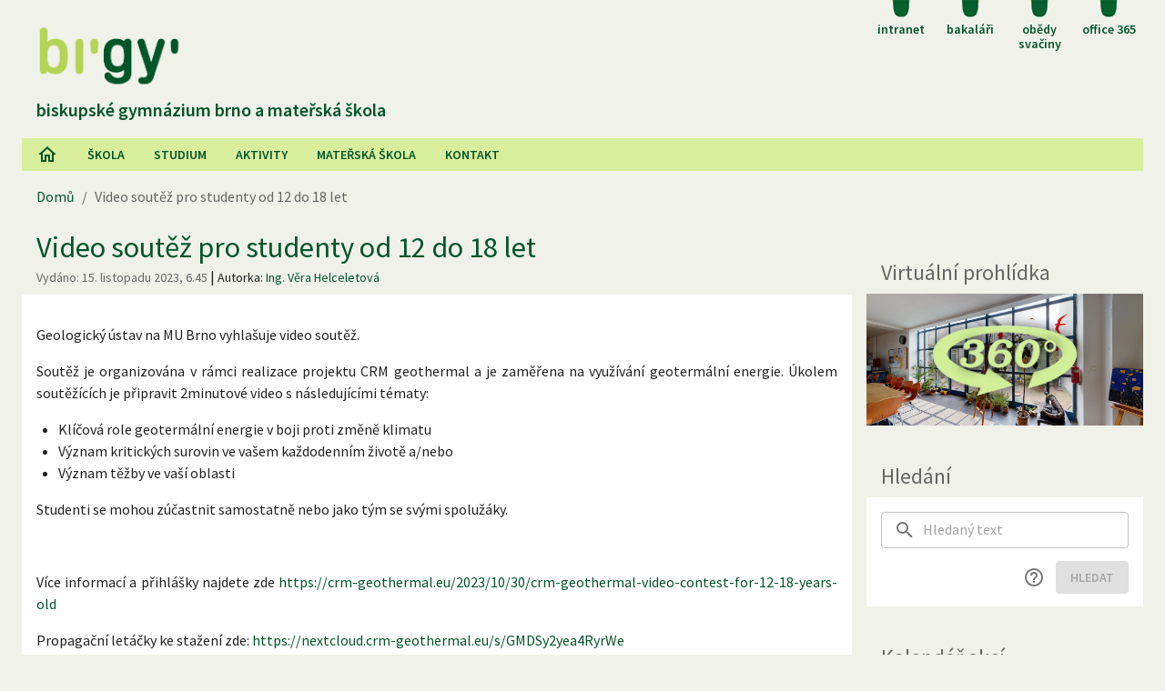

--- FILE ---
content_type: text/html; charset=utf-8
request_url: https://bigy.cz/clanek/5160
body_size: 11947
content:

        <!doctype html>
        <html lang="cs"  prefix="og: https://ogp.me/ns#">
        <head>
            <meta charset="utf-8">
            <title data-rh="true">Video soutěž pro studenty od 12 do 18 let | Biskupské gymnázium Brno</title>
            <meta data-rh="true" property="og:type" content="website"/><meta data-rh="true" property="og:url" content="https://bigy.cz/clanek/5160"/><meta data-rh="true" property="og:image" content="https://bigy.cz/public/4bde266ced0e655a4912.png"/><meta data-rh="true" property="og:locale" content="cs_CZ"/><meta data-rh="true" property="og:site_name" content="Biskupské gymnázium Brno | Ad optima intenti"/><meta data-rh="true" property="og:title" content="Video soutěž pro studenty od 12 do 18 let"/><meta data-rh="true" property="keywords" content="Gymnázium,Biologie"/>
            <meta name="viewport" content="width=device-width, initial-scale=1">
            <meta property="csp-nonce" content="gN3rwAFFLaSmsElp8yR8+3EA1v1fjEu7h71D0DaktRlabXrQ/U5nyJbK5CEOrZUV">
            <link rel="apple-touch-icon" sizes="57x57" href="/apple-icon-57x57.png">
            <link rel="apple-touch-icon" sizes="60x60" href="/apple-icon-60x60.png">
            <link rel="apple-touch-icon" sizes="72x72" href="/apple-icon-72x72.png">
            <link rel="apple-touch-icon" sizes="76x76" href="/apple-icon-76x76.png">
            <link rel="apple-touch-icon" sizes="114x114" href="/apple-icon-114x114.png">
            <link rel="apple-touch-icon" sizes="120x120" href="/apple-icon-120x120.png">
            <link rel="apple-touch-icon" sizes="144x144" href="/apple-icon-144x144.png">
            <link rel="apple-touch-icon" sizes="152x152" href="/apple-icon-152x152.png">
            <link rel="apple-touch-icon" sizes="180x180" href="/apple-icon-180x180.png">
            <link rel="icon" type="image/png" sizes="192x192"  href="/android-icon-192x192.png">
            <link rel="icon" type="image/png" sizes="32x32" href="/favicon-32x32.png">
            <link rel="icon" type="image/png" sizes="96x96" href="/favicon-96x96.png">
            <link rel="icon" type="image/png" sizes="16x16" href="/favicon-16x16.png">
            <link rel="manifest" href="/manifest.json">
            <link rel="preconnect" href="https://fonts.gstatic.com">
            <link href="https://fonts.googleapis.com/css2?family=Source+Sans+Pro:ital,wght@0,300;0,400;0,600;0,700;1,300;1,400;1,600&display=swap" rel="stylesheet">
            <meta name="msapplication-TileColor" content="#ffffff">
            <meta name="msapplication-TileImage" content="/ms-icon-144x144.png">
            <meta name="theme-color" content="#005529">
            <script async src="/analytics/script.js" data-website-id="b94e8733-2192-44cc-aa0a-c767df8408c3"></script>
        </head>
        <body data-docid="post-5160">
            <div id="root"><style data-emotion="css ploc58">.css-ploc58{display:-webkit-box;display:-webkit-flex;display:-ms-flexbox;display:flex;-webkit-box-flex-flow:column nowrap;-webkit-flex-flow:column nowrap;-ms-flex-flow:column nowrap;flex-flow:column nowrap;min-height:100vh;}@media (max-width:959.95px){.css-ploc58{padding-left:8px;padding-right:8px;}}</style><style data-emotion="css ujnuop">.css-ujnuop{width:100%;margin-left:auto;box-sizing:border-box;margin-right:auto;display:block;padding-left:16px;padding-right:16px;display:-webkit-box;display:-webkit-flex;display:-ms-flexbox;display:flex;-webkit-box-flex-flow:column nowrap;-webkit-flex-flow:column nowrap;-ms-flex-flow:column nowrap;flex-flow:column nowrap;min-height:100vh;}@media (min-width:600px){.css-ujnuop{padding-left:24px;padding-right:24px;}}@media (min-width:1280px){.css-ujnuop{max-width:1280px;}}@media (max-width:959.95px){.css-ujnuop{padding-left:8px;padding-right:8px;}}</style><div class="MuiContainer-root MuiContainer-maxWidthLg css-ujnuop"><style data-emotion="css-global lkziuu">html{-webkit-font-smoothing:antialiased;-moz-osx-font-smoothing:grayscale;box-sizing:border-box;-webkit-text-size-adjust:100%;}*,*::before,*::after{box-sizing:inherit;}strong,b{font-weight:700;}body{margin:0;color:rgba(0, 0, 0, 0.87);font-family:Source Sans Pro,sans-serif;font-weight:400;font-size:1rem;line-height:1.5;background-color:#f0f2ea;}@media print{body{background-color:#fff;}}body::backdrop{background-color:#f0f2ea;}</style><header class="MuiBox-root css-0"><style data-emotion="css jzd86m">.css-jzd86m{display:-webkit-box;display:-webkit-flex;display:-ms-flexbox;display:flex;-webkit-box-flex-flow:row nowrap;-webkit-flex-flow:row nowrap;-ms-flex-flow:row nowrap;flex-flow:row nowrap;-webkit-align-items:flex-start;-webkit-box-align:flex-start;-ms-flex-align:flex-start;align-items:flex-start;line-height:1.2;}@media (min-width:960px){.css-jzd86m{-webkit-box-pack:end;-ms-flex-pack:end;-webkit-justify-content:flex-end;justify-content:flex-end;}}@media (max-width:959.95px){.css-jzd86m{-webkit-box-pack:center;-ms-flex-pack:center;-webkit-justify-content:center;justify-content:center;overflow-x:auto;}}</style><nav aria-label="Rychlé odkazy" class="css-jzd86m"><style data-emotion="css ct9vl7">.css-ct9vl7{-webkit-text-decoration:none;text-decoration:none;}.css-ct9vl7:hover{-webkit-text-decoration:underline;text-decoration:underline;}</style><style data-emotion="css g9sypk">.css-g9sypk{margin:0;font:inherit;color:#005529;-webkit-text-decoration:none;text-decoration:none;}.css-g9sypk:hover{-webkit-text-decoration:underline;text-decoration:underline;}</style><a class="MuiTypography-root MuiTypography-inherit MuiLink-root MuiLink-underlineHover css-g9sypk" href="/intranet"><style data-emotion="css 1gyszew">.css-1gyszew{display:block;width:60px;text-align:center;margin:0px 8px;font-size:14px;font-weight:600;text-transform:lowercase;}</style><div class="css-1gyszew"><style data-emotion="css 5b30ot">.css-5b30ot{display:block;margin:0 auto 0.3rem auto;}</style><img src="/public/94988ed8306ba84efc68.png" alt="" class="css-5b30ot"/>Intranet</div></a><a class="MuiTypography-root MuiTypography-inherit MuiLink-root MuiLink-underlineHover css-g9sypk" href="https://bakalari.bigy.cz" data-umami-event="ext_link" data-umami-event-url="https://bakalari.bigy.cz"><div class="css-1gyszew"><img src="/public/94988ed8306ba84efc68.png" alt="" class="css-5b30ot"/>Bakaláři</div></a><a class="MuiTypography-root MuiTypography-inherit MuiLink-root MuiLink-underlineHover css-g9sypk" href="/skolni-jidelna"><div class="css-1gyszew"><img src="/public/94988ed8306ba84efc68.png" alt="" class="css-5b30ot"/>Obědy svačiny</div></a><a class="MuiTypography-root MuiTypography-inherit MuiLink-root MuiLink-underlineHover css-g9sypk" href="https://www.office.com" data-umami-event="ext_link" data-umami-event-url="https://www.office.com"><div class="css-1gyszew"><img src="/public/94988ed8306ba84efc68.png" alt="" class="css-5b30ot"/>Office 365</div></a></nav><style data-emotion="css lvzibe">.css-lvzibe{color:#005529;font-weight:600;font-size:20px;text-transform:lowercase;padding:16px 16px 16px 16px;text-align:left;}@media (min-width:960px){.css-lvzibe{margin:-48px 0px 0px 0px;}}@media (max-width:959.95px){.css-lvzibe{margin:16px auto;text-align:center;}}.css-lvzibe a{-webkit-text-decoration:none;text-decoration:none;color:inherit;}</style><h1 class="css-lvzibe"><a href="/"><img src="/public/4bde266ced0e655a4912.png" width="163" alt="Bigy logo"/><br/>Biskupské gymnázium Brno a mateřská škola</a></h1></header><nav aria-label="Hlavní menu" style="position:sticky;top:0;z-index:100"><style data-emotion="css kv2w7h">.css-kv2w7h{background-color:#d9ee9d;display:-webkit-box;display:-webkit-flex;display:-ms-flexbox;display:flex;-webkit-flex-direction:row;-ms-flex-direction:row;flex-direction:row;-webkit-align-items:center;-webkit-box-align:center;-ms-flex-align:center;align-items:center;}</style><div class="MuiBox-root css-kv2w7h"><style data-emotion="css 1gqonpz">.css-1gqonpz{border-radius:0;color:#005529;background-color:#d9ee9d;padding-left:16px;padding-right:16px;-webkit-box-pack:start;-ms-flex-pack:start;-webkit-justify-content:flex-start;justify-content:flex-start;min-width:0;white-space:nowrap;text-overflow:ellipsis;}.css-1gqonpz:hover{background-color:#fff;}</style><style data-emotion="css pnxh2m">.css-pnxh2m{font-family:Source Sans Pro,sans-serif;font-weight:500;font-size:0.875rem;line-height:1.75;text-transform:uppercase;min-width:64px;padding:6px 8px;border-radius:4px;-webkit-transition:background-color 250ms cubic-bezier(0.4, 0, 0.2, 1) 0ms,box-shadow 250ms cubic-bezier(0.4, 0, 0.2, 1) 0ms,border-color 250ms cubic-bezier(0.4, 0, 0.2, 1) 0ms,color 250ms cubic-bezier(0.4, 0, 0.2, 1) 0ms;transition:background-color 250ms cubic-bezier(0.4, 0, 0.2, 1) 0ms,box-shadow 250ms cubic-bezier(0.4, 0, 0.2, 1) 0ms,border-color 250ms cubic-bezier(0.4, 0, 0.2, 1) 0ms,color 250ms cubic-bezier(0.4, 0, 0.2, 1) 0ms;color:#005529;box-shadow:none;font-weight:600;border-radius:0;color:#005529;background-color:#d9ee9d;padding-left:16px;padding-right:16px;-webkit-box-pack:start;-ms-flex-pack:start;-webkit-justify-content:flex-start;justify-content:flex-start;min-width:0;white-space:nowrap;text-overflow:ellipsis;}.css-pnxh2m:hover{-webkit-text-decoration:none;text-decoration:none;background-color:rgba(0, 85, 41, 0.04);}@media (hover: none){.css-pnxh2m:hover{background-color:transparent;}}.css-pnxh2m.Mui-disabled{color:rgba(0, 0, 0, 0.26);}.css-pnxh2m:hover{box-shadow:none;}.css-pnxh2m.Mui-focusVisible{box-shadow:none;}.css-pnxh2m:active{box-shadow:none;}.css-pnxh2m.Mui-disabled{box-shadow:none;}.css-pnxh2m:hover{background-color:#fff;}</style><style data-emotion="css 11rk4hk">.css-11rk4hk{display:-webkit-inline-box;display:-webkit-inline-flex;display:-ms-inline-flexbox;display:inline-flex;-webkit-align-items:center;-webkit-box-align:center;-ms-flex-align:center;align-items:center;-webkit-box-pack:center;-ms-flex-pack:center;-webkit-justify-content:center;justify-content:center;position:relative;box-sizing:border-box;-webkit-tap-highlight-color:transparent;background-color:transparent;outline:0;border:0;margin:0;border-radius:0;padding:0;cursor:pointer;-webkit-user-select:none;-moz-user-select:none;-ms-user-select:none;user-select:none;vertical-align:middle;-moz-appearance:none;-webkit-appearance:none;-webkit-text-decoration:none;text-decoration:none;color:inherit;font-family:Source Sans Pro,sans-serif;font-weight:500;font-size:0.875rem;line-height:1.75;text-transform:uppercase;min-width:64px;padding:6px 8px;border-radius:4px;-webkit-transition:background-color 250ms cubic-bezier(0.4, 0, 0.2, 1) 0ms,box-shadow 250ms cubic-bezier(0.4, 0, 0.2, 1) 0ms,border-color 250ms cubic-bezier(0.4, 0, 0.2, 1) 0ms,color 250ms cubic-bezier(0.4, 0, 0.2, 1) 0ms;transition:background-color 250ms cubic-bezier(0.4, 0, 0.2, 1) 0ms,box-shadow 250ms cubic-bezier(0.4, 0, 0.2, 1) 0ms,border-color 250ms cubic-bezier(0.4, 0, 0.2, 1) 0ms,color 250ms cubic-bezier(0.4, 0, 0.2, 1) 0ms;color:#005529;box-shadow:none;font-weight:600;border-radius:0;color:#005529;background-color:#d9ee9d;padding-left:16px;padding-right:16px;-webkit-box-pack:start;-ms-flex-pack:start;-webkit-justify-content:flex-start;justify-content:flex-start;min-width:0;white-space:nowrap;text-overflow:ellipsis;}.css-11rk4hk::-moz-focus-inner{border-style:none;}.css-11rk4hk.Mui-disabled{pointer-events:none;cursor:default;}@media print{.css-11rk4hk{-webkit-print-color-adjust:exact;color-adjust:exact;}}.css-11rk4hk:hover{-webkit-text-decoration:none;text-decoration:none;background-color:rgba(0, 85, 41, 0.04);}@media (hover: none){.css-11rk4hk:hover{background-color:transparent;}}.css-11rk4hk.Mui-disabled{color:rgba(0, 0, 0, 0.26);}.css-11rk4hk:hover{box-shadow:none;}.css-11rk4hk.Mui-focusVisible{box-shadow:none;}.css-11rk4hk:active{box-shadow:none;}.css-11rk4hk.Mui-disabled{box-shadow:none;}.css-11rk4hk:hover{background-color:#fff;}</style><a class="MuiButtonBase-root MuiButton-root MuiButton-text MuiButton-textPrimary MuiButton-sizeMedium MuiButton-textSizeMedium MuiButton-colorPrimary MuiButton-disableElevation MuiButton-root MuiButton-text MuiButton-textPrimary MuiButton-sizeMedium MuiButton-textSizeMedium MuiButton-colorPrimary MuiButton-disableElevation css-11rk4hk" tabindex="0" title="Domů" href="/"><style data-emotion="css vubbuv">.css-vubbuv{-webkit-user-select:none;-moz-user-select:none;-ms-user-select:none;user-select:none;width:1em;height:1em;display:inline-block;fill:currentColor;-webkit-flex-shrink:0;-ms-flex-negative:0;flex-shrink:0;-webkit-transition:fill 200ms cubic-bezier(0.4, 0, 0.2, 1) 0ms;transition:fill 200ms cubic-bezier(0.4, 0, 0.2, 1) 0ms;font-size:1.5rem;}</style><svg class="MuiSvgIcon-root MuiSvgIcon-fontSizeMedium css-vubbuv" focusable="false" aria-hidden="true" viewBox="0 0 24 24" data-testid="HomeOutlineIcon" aria-label="Domů"><path d="M12 5.69L17 10.19V18H15V12H9V18H7V10.19L12 5.69M12 3L2 12H5V20H11V14H13V20H19V12H22"></path></svg></a><a class="MuiButtonBase-root MuiButton-root MuiButton-text MuiButton-textPrimary MuiButton-sizeMedium MuiButton-textSizeMedium MuiButton-colorPrimary MuiButton-disableElevation MuiButton-root MuiButton-text MuiButton-textPrimary MuiButton-sizeMedium MuiButton-textSizeMedium MuiButton-colorPrimary MuiButton-disableElevation css-11rk4hk" tabindex="0" name="skola" href="/skola">Škola</a><a class="MuiButtonBase-root MuiButton-root MuiButton-text MuiButton-textPrimary MuiButton-sizeMedium MuiButton-textSizeMedium MuiButton-colorPrimary MuiButton-disableElevation MuiButton-root MuiButton-text MuiButton-textPrimary MuiButton-sizeMedium MuiButton-textSizeMedium MuiButton-colorPrimary MuiButton-disableElevation css-11rk4hk" tabindex="0" name="studium" href="/studium">Studium</a><a class="MuiButtonBase-root MuiButton-root MuiButton-text MuiButton-textPrimary MuiButton-sizeMedium MuiButton-textSizeMedium MuiButton-colorPrimary MuiButton-disableElevation MuiButton-root MuiButton-text MuiButton-textPrimary MuiButton-sizeMedium MuiButton-textSizeMedium MuiButton-colorPrimary MuiButton-disableElevation css-11rk4hk" tabindex="0" name="aktivity" href="/aktivity">AKtivity</a><a class="MuiButtonBase-root MuiButton-root MuiButton-text MuiButton-textPrimary MuiButton-sizeMedium MuiButton-textSizeMedium MuiButton-colorPrimary MuiButton-disableElevation MuiButton-root MuiButton-text MuiButton-textPrimary MuiButton-sizeMedium MuiButton-textSizeMedium MuiButton-colorPrimary MuiButton-disableElevation css-11rk4hk" tabindex="0" name="kindergarten" href="/materska-skola">Mateřská škola</a><a class="MuiButtonBase-root MuiButton-root MuiButton-text MuiButton-textPrimary MuiButton-sizeMedium MuiButton-textSizeMedium MuiButton-colorPrimary MuiButton-disableElevation MuiButton-root MuiButton-text MuiButton-textPrimary MuiButton-sizeMedium MuiButton-textSizeMedium MuiButton-colorPrimary MuiButton-disableElevation css-11rk4hk" tabindex="0" name="kontakt" href="/kontakt">Kontakt</a><style data-emotion="css 15qzbi0">.css-15qzbi0{-webkit-box-flex:10;-webkit-flex-grow:10;-ms-flex-positive:10;flex-grow:10;}</style><div class="css-15qzbi0"></div></div><style data-emotion="css trqpzy">.css-trqpzy{background-color:#d9ee9d;}@media (min-width:0px){.css-trqpzy{display:none;}}@media (min-width:960px){.css-trqpzy{display:none;}}</style><div class="MuiBox-root css-trqpzy"><style data-emotion="css 36a7or">.css-36a7or{font-family:Source Sans Pro,sans-serif;font-weight:500;font-size:0.875rem;line-height:1.75;text-transform:uppercase;min-width:64px;padding:6px 8px;border-radius:4px;-webkit-transition:background-color 250ms cubic-bezier(0.4, 0, 0.2, 1) 0ms,box-shadow 250ms cubic-bezier(0.4, 0, 0.2, 1) 0ms,border-color 250ms cubic-bezier(0.4, 0, 0.2, 1) 0ms,color 250ms cubic-bezier(0.4, 0, 0.2, 1) 0ms;transition:background-color 250ms cubic-bezier(0.4, 0, 0.2, 1) 0ms,box-shadow 250ms cubic-bezier(0.4, 0, 0.2, 1) 0ms,border-color 250ms cubic-bezier(0.4, 0, 0.2, 1) 0ms,color 250ms cubic-bezier(0.4, 0, 0.2, 1) 0ms;color:#005529;width:100%;box-shadow:none;font-weight:600;border-radius:0;color:#005529;background-color:#d9ee9d;padding-left:16px;padding-right:16px;-webkit-box-pack:start;-ms-flex-pack:start;-webkit-justify-content:flex-start;justify-content:flex-start;min-width:0;white-space:nowrap;text-overflow:ellipsis;}.css-36a7or:hover{-webkit-text-decoration:none;text-decoration:none;background-color:rgba(0, 85, 41, 0.04);}@media (hover: none){.css-36a7or:hover{background-color:transparent;}}.css-36a7or.Mui-disabled{color:rgba(0, 0, 0, 0.26);}.css-36a7or:hover{box-shadow:none;}.css-36a7or.Mui-focusVisible{box-shadow:none;}.css-36a7or:active{box-shadow:none;}.css-36a7or.Mui-disabled{box-shadow:none;}.css-36a7or:hover{background-color:#fff;}</style><style data-emotion="css 9dcdo8">.css-9dcdo8{display:-webkit-inline-box;display:-webkit-inline-flex;display:-ms-inline-flexbox;display:inline-flex;-webkit-align-items:center;-webkit-box-align:center;-ms-flex-align:center;align-items:center;-webkit-box-pack:center;-ms-flex-pack:center;-webkit-justify-content:center;justify-content:center;position:relative;box-sizing:border-box;-webkit-tap-highlight-color:transparent;background-color:transparent;outline:0;border:0;margin:0;border-radius:0;padding:0;cursor:pointer;-webkit-user-select:none;-moz-user-select:none;-ms-user-select:none;user-select:none;vertical-align:middle;-moz-appearance:none;-webkit-appearance:none;-webkit-text-decoration:none;text-decoration:none;color:inherit;font-family:Source Sans Pro,sans-serif;font-weight:500;font-size:0.875rem;line-height:1.75;text-transform:uppercase;min-width:64px;padding:6px 8px;border-radius:4px;-webkit-transition:background-color 250ms cubic-bezier(0.4, 0, 0.2, 1) 0ms,box-shadow 250ms cubic-bezier(0.4, 0, 0.2, 1) 0ms,border-color 250ms cubic-bezier(0.4, 0, 0.2, 1) 0ms,color 250ms cubic-bezier(0.4, 0, 0.2, 1) 0ms;transition:background-color 250ms cubic-bezier(0.4, 0, 0.2, 1) 0ms,box-shadow 250ms cubic-bezier(0.4, 0, 0.2, 1) 0ms,border-color 250ms cubic-bezier(0.4, 0, 0.2, 1) 0ms,color 250ms cubic-bezier(0.4, 0, 0.2, 1) 0ms;color:#005529;width:100%;box-shadow:none;font-weight:600;border-radius:0;color:#005529;background-color:#d9ee9d;padding-left:16px;padding-right:16px;-webkit-box-pack:start;-ms-flex-pack:start;-webkit-justify-content:flex-start;justify-content:flex-start;min-width:0;white-space:nowrap;text-overflow:ellipsis;}.css-9dcdo8::-moz-focus-inner{border-style:none;}.css-9dcdo8.Mui-disabled{pointer-events:none;cursor:default;}@media print{.css-9dcdo8{-webkit-print-color-adjust:exact;color-adjust:exact;}}.css-9dcdo8:hover{-webkit-text-decoration:none;text-decoration:none;background-color:rgba(0, 85, 41, 0.04);}@media (hover: none){.css-9dcdo8:hover{background-color:transparent;}}.css-9dcdo8.Mui-disabled{color:rgba(0, 0, 0, 0.26);}.css-9dcdo8:hover{box-shadow:none;}.css-9dcdo8.Mui-focusVisible{box-shadow:none;}.css-9dcdo8:active{box-shadow:none;}.css-9dcdo8.Mui-disabled{box-shadow:none;}.css-9dcdo8:hover{background-color:#fff;}</style><a class="MuiButtonBase-root MuiButton-root MuiButton-text MuiButton-textPrimary MuiButton-sizeMedium MuiButton-textSizeMedium MuiButton-colorPrimary MuiButton-disableElevation MuiButton-fullWidth MuiButton-root MuiButton-text MuiButton-textPrimary MuiButton-sizeMedium MuiButton-textSizeMedium MuiButton-colorPrimary MuiButton-disableElevation MuiButton-fullWidth css-9dcdo8" tabindex="0" title="Domů" href="/">Úvodní stránka</a><div><a class="MuiButtonBase-root MuiButton-root MuiButton-text MuiButton-textPrimary MuiButton-sizeMedium MuiButton-textSizeMedium MuiButton-colorPrimary MuiButton-disableElevation MuiButton-fullWidth MuiButton-root MuiButton-text MuiButton-textPrimary MuiButton-sizeMedium MuiButton-textSizeMedium MuiButton-colorPrimary MuiButton-disableElevation MuiButton-fullWidth css-9dcdo8" tabindex="0" name="skola" href="/skola">Škola</a></div><div><a class="MuiButtonBase-root MuiButton-root MuiButton-text MuiButton-textPrimary MuiButton-sizeMedium MuiButton-textSizeMedium MuiButton-colorPrimary MuiButton-disableElevation MuiButton-fullWidth MuiButton-root MuiButton-text MuiButton-textPrimary MuiButton-sizeMedium MuiButton-textSizeMedium MuiButton-colorPrimary MuiButton-disableElevation MuiButton-fullWidth css-9dcdo8" tabindex="0" name="studium" href="/studium">Studium</a></div><div><a class="MuiButtonBase-root MuiButton-root MuiButton-text MuiButton-textPrimary MuiButton-sizeMedium MuiButton-textSizeMedium MuiButton-colorPrimary MuiButton-disableElevation MuiButton-fullWidth MuiButton-root MuiButton-text MuiButton-textPrimary MuiButton-sizeMedium MuiButton-textSizeMedium MuiButton-colorPrimary MuiButton-disableElevation MuiButton-fullWidth css-9dcdo8" tabindex="0" name="aktivity" href="/aktivity">AKtivity</a></div><div><a class="MuiButtonBase-root MuiButton-root MuiButton-text MuiButton-textPrimary MuiButton-sizeMedium MuiButton-textSizeMedium MuiButton-colorPrimary MuiButton-disableElevation MuiButton-fullWidth MuiButton-root MuiButton-text MuiButton-textPrimary MuiButton-sizeMedium MuiButton-textSizeMedium MuiButton-colorPrimary MuiButton-disableElevation MuiButton-fullWidth css-9dcdo8" tabindex="0" name="kindergarten" href="/materska-skola">Mateřská škola</a></div><div><a class="MuiButtonBase-root MuiButton-root MuiButton-text MuiButton-textPrimary MuiButton-sizeMedium MuiButton-textSizeMedium MuiButton-colorPrimary MuiButton-disableElevation MuiButton-fullWidth MuiButton-root MuiButton-text MuiButton-textPrimary MuiButton-sizeMedium MuiButton-textSizeMedium MuiButton-colorPrimary MuiButton-disableElevation MuiButton-fullWidth css-9dcdo8" tabindex="0" name="kontakt" href="/kontakt">Kontakt</a></div></div></nav><style data-emotion="css 1s92c5r">.css-1s92c5r{padding-left:16px;padding-right:16px;margin-top:16px;margin-bottom:16px;}</style><nav class="MuiBox-root css-1s92c5r" aria-label="Kontextová navigace"><style data-emotion="css kvhdp1">.css-kvhdp1{margin:0;font-family:Source Sans Pro,sans-serif;font-weight:400;font-size:1rem;line-height:1.5;color:#666;}</style><div class="MuiTypography-root MuiTypography-body1 MuiBreadcrumbs-root css-kvhdp1"><style data-emotion="css nhb8h9">.css-nhb8h9{display:-webkit-box;display:-webkit-flex;display:-ms-flexbox;display:flex;-webkit-box-flex-wrap:wrap;-webkit-flex-wrap:wrap;-ms-flex-wrap:wrap;flex-wrap:wrap;-webkit-align-items:center;-webkit-box-align:center;-ms-flex-align:center;align-items:center;padding:0;margin:0;list-style:none;}</style><ol class="MuiBreadcrumbs-ol css-nhb8h9"><li class="MuiBreadcrumbs-li"><span>Domů</span></li></ol></div></nav><style data-emotion="css isbt42">.css-isbt42{box-sizing:border-box;display:-webkit-box;display:-webkit-flex;display:-ms-flexbox;display:flex;-webkit-box-flex-wrap:wrap;-webkit-flex-wrap:wrap;-ms-flex-wrap:wrap;flex-wrap:wrap;width:100%;-webkit-flex-direction:row;-ms-flex-direction:row;flex-direction:row;margin-top:-16px;width:calc(100% + 16px);margin-left:-16px;}.css-isbt42>.MuiGrid-item{padding-top:16px;}.css-isbt42>.MuiGrid-item{padding-left:16px;}</style><div class="MuiGrid-root MuiGrid-container MuiGrid-spacing-xs-2 css-isbt42"><style data-emotion="css 4fqdfc">.css-4fqdfc{box-sizing:border-box;margin:0;-webkit-flex-direction:row;-ms-flex-direction:row;flex-direction:row;-webkit-flex-basis:100%;-ms-flex-preferred-size:100%;flex-basis:100%;-webkit-box-flex:0;-webkit-flex-grow:0;-ms-flex-positive:0;flex-grow:0;max-width:100%;}@media (min-width:600px){.css-4fqdfc{-webkit-flex-basis:100%;-ms-flex-preferred-size:100%;flex-basis:100%;-webkit-box-flex:0;-webkit-flex-grow:0;-ms-flex-positive:0;flex-grow:0;max-width:100%;}}@media (min-width:960px){.css-4fqdfc{-webkit-flex-basis:100%;-ms-flex-preferred-size:100%;flex-basis:100%;-webkit-box-flex:0;-webkit-flex-grow:0;-ms-flex-positive:0;flex-grow:0;max-width:100%;}}@media (min-width:1280px){.css-4fqdfc{-webkit-flex-basis:0;-ms-flex-preferred-size:0;flex-basis:0;-webkit-box-flex:1;-webkit-flex-grow:1;-ms-flex-positive:1;flex-grow:1;max-width:100%;}}@media (min-width:1920px){.css-4fqdfc{-webkit-flex-basis:0;-ms-flex-preferred-size:0;flex-basis:0;-webkit-box-flex:1;-webkit-flex-grow:1;-ms-flex-positive:1;flex-grow:1;max-width:100%;}}</style><main class="MuiGrid-root MuiGrid-item MuiGrid-grid-xs-12 MuiGrid-grid-lg-true css-4fqdfc"><!--$--><style data-emotion="css 1q9zs7">.css-1q9zs7{margin-bottom:16px;border-width:0;border-color:#d9ee9d;border-style:dashed;}.css-1q9zs7::after{content:"";visibility:hidden;clear:both;}</style><style data-emotion="css 1hdmacx">.css-1hdmacx{overflow:hidden;margin-bottom:16px;border-width:0;border-color:#d9ee9d;border-style:dashed;}.css-1hdmacx::after{content:"";visibility:hidden;clear:both;}</style><style data-emotion="css 19drtkl">.css-19drtkl{background-color:#fff;color:rgba(0, 0, 0, 0.87);-webkit-transition:box-shadow 300ms cubic-bezier(0.4, 0, 0.2, 1) 0ms;transition:box-shadow 300ms cubic-bezier(0.4, 0, 0.2, 1) 0ms;box-shadow:none;overflow:hidden;margin-bottom:16px;border-width:0;border-color:#d9ee9d;border-style:dashed;}.css-19drtkl::after{content:"";visibility:hidden;clear:both;}</style><article class="MuiPaper-root MuiPaper-elevation MuiPaper-elevation0 MuiCard-root css-19drtkl"><style data-emotion="css 1m63acm">.css-1m63acm{padding:16px;background-color:#f0f2ea;padding-top:8px;padding-bottom:8px;}.css-1m63acm:last-child{padding-bottom:24px;}</style><div class="MuiCardContent-root css-1m63acm"><style data-emotion="css 1c7n9u">.css-1c7n9u{margin:0;font-family:Source Sans Pro,sans-serif;font-weight:400;font-size:1.5625rem;line-height:1.235;color:#005529;}@media (min-width:600px){.css-1c7n9u{font-size:1.8219rem;}}@media (min-width:960px){.css-1c7n9u{font-size:2.0243rem;}}@media (min-width:1280px){.css-1c7n9u{font-size:2.0243rem;}}</style><h2 class="MuiTypography-root MuiTypography-h4 css-1c7n9u">Video soutěž pro studenty od 12 do 18 let</h2><style data-emotion="css 162ynpv">.css-162ynpv{margin:0;font-family:Source Sans Pro,sans-serif;font-weight:400;font-size:0.875rem;line-height:1.43;color:#666;display:inline;}</style><p class="MuiTypography-root MuiTypography-body2 css-162ynpv">Vydáno: <time dateTime="2023-11-15T06:45:29.579554Z">15. listopadu 2023, 7.45</time></p> | <style data-emotion="css 1u691mr">.css-1u691mr{margin:0;font-family:Source Sans Pro,sans-serif;font-weight:400;font-size:0.875rem;line-height:1.43;display:inline;}</style><p class="MuiTypography-root MuiTypography-body2 css-1u691mr">Autorka: <a class="MuiTypography-root MuiTypography-inherit MuiLink-root MuiLink-underlineHover css-g9sypk" data-search="content" href="/profil/32">Ing. Věra Helceletová</a></p></div><style data-emotion="css 1qw96cp">.css-1qw96cp{padding:16px;}.css-1qw96cp:last-child{padding-bottom:24px;}</style><div class="MuiCardContent-root css-1qw96cp"><div class="MuiBox-root css-0"></div><style data-emotion="css 1xlzx9v">.css-1xlzx9v{margin-top:8px;margin-bottom:8px;}</style><div class="MuiBox-root css-1xlzx9v"></div><style data-emotion="css 15berso">.css-15berso .post_body,.css-15berso .ck-content{font-size:1rem;text-align:justify;}.css-15berso .post_body h3,.css-15berso .ck-content h3{font-family:Source Sans Pro,sans-serif;font-weight:500;font-size:1.125rem;line-height:1.6;color:#005529;}@media (min-width:600px){.css-15berso .post_body h3,.css-15berso .ck-content h3{font-size:1.25rem;}}@media (min-width:960px){.css-15berso .post_body h3,.css-15berso .ck-content h3{font-size:1.25rem;}}@media (min-width:1280px){.css-15berso .post_body h3,.css-15berso .ck-content h3{font-size:1.25rem;}}.css-15berso .post_body p,.css-15berso .ck-content p{font-family:Source Sans Pro,sans-serif;font-weight:400;font-size:1rem;line-height:1.5;text-align:justify;}.css-15berso .post_body strong,.css-15berso .ck-content strong{font-weight:600;}.css-15berso .post_body ol,.css-15berso .ck-content ol,.css-15berso .post_body ul,.css-15berso .ck-content ul{font-family:Source Sans Pro,sans-serif;font-weight:400;font-size:1rem;line-height:1.5;padding:0;margin-left:24px;}.css-15berso .post_body ul,.css-15berso .ck-content ul{list-style-type:disc;}.css-15berso .post_body figure,.css-15berso .ck-content figure{margin:16px 0px 16px 0px;}.css-15berso .post_body table,.css-15berso .ck-content table{border:1px solid #ddd;border-collapse:collapse;}.css-15berso .post_body table th,.css-15berso .ck-content table th{color:#fff;background-color:#b3d455;background-color:!important;text-align:left;}.css-15berso .post_body table td,.css-15berso .ck-content table td,.css-15berso .post_body table th,.css-15berso .ck-content table th{border:1px solid #ddd;padding:4px 8px;}.css-15berso .post_body table p,.css-15berso .ck-content table p{margin:0;}.css-15berso .post_body caption,.css-15berso .ck-content caption{font-family:Source Sans Pro,sans-serif;font-weight:400;font-size:0.75rem;line-height:1.66;color:#666;text-align:left;}.css-15berso .post_body a,.css-15berso .ck-content a{color:#005529;-webkit-text-decoration:none;text-decoration:none;}.css-15berso .post_body a:hover,.css-15berso .ck-content a:hover{-webkit-text-decoration:underline;text-decoration:underline;}</style><div class="css-15berso"><div class="post_body" data-search="content"><p>Geologický ústav na MU Brno vyhlašuje video soutěž.</p><p>Soutěž je organizována v&nbsp;rámci realizace projektu CRM geothermal a je zaměřena na využívání geotermální energie. Úkolem soutěžících je připravit 2minutové video s&nbsp;následujícími tématy:</p><ul><li>Klíčová role geotermální energie v boji proti změně klimatu</li><li>Význam kritických surovin ve vašem každodenním životě a/nebo</li><li>Význam těžby ve vaší oblasti</li></ul><p>Studenti se mohou zúčastnit samostatně nebo jako tým se svými spolužáky.</p><p>&nbsp;</p><p>Více informací a přihlášky najdete zde <a href="https://urldefense.com/v3/__https:/crm-geothermal.eu/2023/10/30/crm-geothermal-video-contest-for-12-18-years-old__;!!CqVFughQ-RE!hrQOZp64BYnjfY5T-4LSjtjzuUHmdcds9TZgSEEuMhpvMPGOnSC9vbcevqGlLzX5TXkYkAxAekaInXWeHHfsbX0_XGV4Md_70XGc$">https://crm-geothermal.eu/2023/10/30/crm-geothermal-video-contest-for-12-18-years-old</a></p><p>Propagační letáčky ke stažení zde: <a href="https://urldefense.com/v3/__https:/nextcloud.crm-geothermal.eu/s/GMDSy2yea4RyrWe__;!!CqVFughQ-RE!hrQOZp64BYnjfY5T-4LSjtjzuUHmdcds9TZgSEEuMhpvMPGOnSC9vbcevqGlLzX5TXkYkAxAekaInXWeHHfsbX0_XGV4MZOK5Ba1$">https://nextcloud.crm-geothermal.eu/s/GMDSy2yea4RyrWe</a>&nbsp;</p></div></div><style data-emotion="css 1xa411s">.css-1xa411s{clear:both;}</style><div class="MuiBox-root css-1xa411s"></div><style data-emotion="css 1ebprri">.css-1ebprri{margin-top:16px;margin-bottom:16px;}</style><div class="MuiBox-root css-1ebprri"><style data-emotion="css gp5hfo">.css-gp5hfo{margin:0;font-family:Source Sans Pro,sans-serif;font-weight:400;font-size:0.875rem;line-height:1.43;margin-bottom:0.35em;color:#666;}</style><p class="MuiTypography-root MuiTypography-body2 MuiTypography-gutterBottom css-gp5hfo">Zařazeno v kategoriích:</p><style data-emotion="css 18m878p">.css-18m878p{margin-right:8px;margin-bottom:8px;}</style><style data-emotion="css b5iben">.css-b5iben{max-width:100%;font-family:Source Sans Pro,sans-serif;font-size:0.8125rem;display:-webkit-inline-box;display:-webkit-inline-flex;display:-ms-inline-flexbox;display:inline-flex;-webkit-align-items:center;-webkit-box-align:center;-ms-flex-align:center;align-items:center;-webkit-box-pack:center;-ms-flex-pack:center;-webkit-justify-content:center;justify-content:center;height:24px;color:rgba(0, 0, 0, 0.87);background-color:rgba(0, 0, 0, 0.08);border-radius:16px;white-space:nowrap;-webkit-transition:background-color 300ms cubic-bezier(0.4, 0, 0.2, 1) 0ms,box-shadow 300ms cubic-bezier(0.4, 0, 0.2, 1) 0ms;transition:background-color 300ms cubic-bezier(0.4, 0, 0.2, 1) 0ms,box-shadow 300ms cubic-bezier(0.4, 0, 0.2, 1) 0ms;cursor:unset;outline:0;-webkit-text-decoration:none;text-decoration:none;border:0;padding:0;vertical-align:middle;box-sizing:border-box;margin-right:8px;margin-bottom:8px;}.css-b5iben.Mui-disabled{opacity:0.38;pointer-events:none;}.css-b5iben .MuiChip-avatar{margin-left:5px;margin-right:-6px;width:24px;height:24px;color:#616161;font-size:0.75rem;}.css-b5iben .MuiChip-avatarColorPrimary{color:#fff;background-color:rgb(0, 59, 28);}.css-b5iben .MuiChip-avatarColorSecondary{color:rgba(0, 0, 0, 0.87);background-color:rgb(125, 148, 59);}.css-b5iben .MuiChip-avatarSmall{margin-left:4px;margin-right:-4px;width:18px;height:18px;font-size:0.625rem;}.css-b5iben .MuiChip-icon{margin-left:4px;margin-right:-4px;font-size:18px;color:#616161;}.css-b5iben .MuiChip-deleteIcon{-webkit-tap-highlight-color:transparent;color:rgba(0, 0, 0, 0.26);font-size:16px;cursor:pointer;margin:0 5px 0 -6px;margin-right:4px;margin-left:-4px;}.css-b5iben .MuiChip-deleteIcon:hover{color:rgba(0, 0, 0, 0.4);}</style><div class="MuiChip-root MuiChip-filled MuiChip-sizeSmall MuiChip-colorDefault MuiChip-filledDefault css-b5iben"><style data-emotion="css 1pjtbja">.css-1pjtbja{overflow:hidden;text-overflow:ellipsis;padding-left:8px;padding-right:8px;white-space:nowrap;}</style><span class="MuiChip-label MuiChip-labelSmall css-1pjtbja">Gymnázium</span></div><div class="MuiChip-root MuiChip-filled MuiChip-sizeSmall MuiChip-colorDefault MuiChip-filledDefault css-b5iben"><span class="MuiChip-label MuiChip-labelSmall css-1pjtbja">Biologie</span></div></div></div></article><!--/$--></main><style data-emotion="css 1hn35pu">.css-1hn35pu{box-sizing:border-box;margin:0;-webkit-flex-direction:row;-ms-flex-direction:row;flex-direction:row;width:320px;}@media (min-width:0px){.css-1hn35pu{display:none;}}@media (min-width:1280px){.css-1hn35pu{display:block;}}</style><aside class="MuiGrid-root MuiGrid-item css-1hn35pu" aria-label="Postranní panel"><div><style data-emotion="css 1yxnint">.css-1yxnint{margin:32px 0px 8px 0px;padding:8px 16px 0px 16px;color:#666;}</style><style data-emotion="css sszo4f">.css-sszo4f{margin:0;font-family:Source Sans Pro,sans-serif;font-weight:400;font-size:1.25rem;line-height:1.334;margin:32px 0px 8px 0px;padding:8px 16px 0px 16px;color:#666;}@media (min-width:600px){.css-sszo4f{font-size:1.3118rem;}}@media (min-width:960px){.css-sszo4f{font-size:1.4993rem;}}@media (min-width:1280px){.css-sszo4f{font-size:1.4993rem;}}</style><h2 class="MuiTypography-root MuiTypography-h5 css-sszo4f">Virtuální prohlídka</h2><style data-emotion="css i6bazn">.css-i6bazn{overflow:hidden;}</style><style data-emotion="css 1px4q1l">.css-1px4q1l{background-color:#fff;color:rgba(0, 0, 0, 0.87);-webkit-transition:box-shadow 300ms cubic-bezier(0.4, 0, 0.2, 1) 0ms;transition:box-shadow 300ms cubic-bezier(0.4, 0, 0.2, 1) 0ms;box-shadow:none;overflow:hidden;}</style><div class="MuiPaper-root MuiPaper-elevation MuiPaper-elevation0 MuiCard-root css-1px4q1l"><style data-emotion="css 1yxkq59">.css-1yxkq59{display:block;text-align:inherit;border-radius:inherit;width:100%;}.css-1yxkq59:hover .MuiCardActionArea-focusHighlight{opacity:0.04;}@media (hover: none){.css-1yxkq59:hover .MuiCardActionArea-focusHighlight{opacity:0;}}.css-1yxkq59.Mui-focusVisible .MuiCardActionArea-focusHighlight{opacity:0.12;}</style><style data-emotion="css 1m5f78l">.css-1m5f78l{display:-webkit-inline-box;display:-webkit-inline-flex;display:-ms-inline-flexbox;display:inline-flex;-webkit-align-items:center;-webkit-box-align:center;-ms-flex-align:center;align-items:center;-webkit-box-pack:center;-ms-flex-pack:center;-webkit-justify-content:center;justify-content:center;position:relative;box-sizing:border-box;-webkit-tap-highlight-color:transparent;background-color:transparent;outline:0;border:0;margin:0;border-radius:0;padding:0;cursor:pointer;-webkit-user-select:none;-moz-user-select:none;-ms-user-select:none;user-select:none;vertical-align:middle;-moz-appearance:none;-webkit-appearance:none;-webkit-text-decoration:none;text-decoration:none;color:inherit;display:block;text-align:inherit;border-radius:inherit;width:100%;}.css-1m5f78l::-moz-focus-inner{border-style:none;}.css-1m5f78l.Mui-disabled{pointer-events:none;cursor:default;}@media print{.css-1m5f78l{-webkit-print-color-adjust:exact;color-adjust:exact;}}.css-1m5f78l:hover .MuiCardActionArea-focusHighlight{opacity:0.04;}@media (hover: none){.css-1m5f78l:hover .MuiCardActionArea-focusHighlight{opacity:0;}}.css-1m5f78l.Mui-focusVisible .MuiCardActionArea-focusHighlight{opacity:0.12;}</style><a class="MuiButtonBase-root MuiCardActionArea-root css-1m5f78l" tabindex="0" aria-label="Virtuální prohlídka" href="/skola/virtualni-prohlidka-skoly"><style data-emotion="css pqdqbj">.css-pqdqbj{display:block;-webkit-background-size:cover;background-size:cover;background-repeat:no-repeat;-webkit-background-position:center;background-position:center;}</style><div class="MuiCardMedia-root css-pqdqbj" role="img" style="background-image:url(&quot;/public/e6d60b757eab29df8009.jpg&quot;)"><style data-emotion="css 1jxonwy">.css-1jxonwy{color:#fff;display:-webkit-box;display:-webkit-flex;display:-ms-flexbox;display:flex;-webkit-flex-direction:column;-ms-flex-direction:column;flex-direction:column;-webkit-align-items:center;-webkit-box-align:center;-ms-flex-align:center;align-items:center;-webkit-box-pack:center;-ms-flex-pack:center;-webkit-justify-content:center;justify-content:center;padding:16px;}</style><picture class="css-1jxonwy"><source srcSet="/public/7fd5c8e51bda493e99e3.webp" type="image/webp"/><img src="/public/a280f9bf83ceae738761.png" width="70%" alt="Ikona 360˚"/></picture></div><style data-emotion="css jo3ec3">.css-jo3ec3{overflow:hidden;pointer-events:none;position:absolute;top:0;right:0;bottom:0;left:0;border-radius:inherit;opacity:0;background-color:currentcolor;-webkit-transition:opacity 250ms cubic-bezier(0.4, 0, 0.2, 1) 0ms;transition:opacity 250ms cubic-bezier(0.4, 0, 0.2, 1) 0ms;}</style><span class="MuiCardActionArea-focusHighlight css-jo3ec3"></span></a></div></div><!--$--><section><h2 class="MuiTypography-root MuiTypography-h5 css-sszo4f">Nedávné úspěchy školy</h2><style data-emotion="css 1k9ek97">.css-1k9ek97{background-color:#fff;}</style><div class="MuiBox-root css-1k9ek97"><style data-emotion="css 15rs4yt">.css-15rs4yt{padding:16px;padding-bottom:8px;list-style:none;margin:0px;}</style><ul class="MuiBox-root css-15rs4yt"><li><style data-emotion="css 1yv5g9w">.css-1yv5g9w{margin:0;font-family:Source Sans Pro,sans-serif;font-weight:400;font-size:0.875rem;line-height:1.43;overflow:hidden;text-overflow:ellipsis;white-space:nowrap;}</style><p class="MuiTypography-root MuiTypography-body2 MuiTypography-noWrap css-1yv5g9w"><time dateTime="2025-12-17T22:59:59.000Z">17. 12. 2025</time></p><style data-emotion="css tm1j5c">.css-tm1j5c{margin:0;font-family:Source Sans Pro,sans-serif;font-weight:400;font-size:0.875rem;line-height:1.43;margin-bottom:0.35em;}</style><p class="MuiTypography-root MuiTypography-body2 MuiTypography-gutterBottom css-tm1j5c"><a class="MuiTypography-root MuiTypography-inherit MuiLink-root MuiLink-underlineHover css-g9sypk" href="/aktivity/uspechy/clanek/5982">Christmas Charity Sale</a></p></li><li><p class="MuiTypography-root MuiTypography-body2 MuiTypography-noWrap css-1yv5g9w"><time dateTime="2025-11-27T22:59:59.000Z">27. 11. 2025</time></p><p class="MuiTypography-root MuiTypography-body2 MuiTypography-gutterBottom css-tm1j5c"><a class="MuiTypography-root MuiTypography-inherit MuiLink-root MuiLink-underlineHover css-g9sypk" href="/aktivity/uspechy/clanek/5932">Poetry Night</a></p></li><li><p class="MuiTypography-root MuiTypography-body2 MuiTypography-noWrap css-1yv5g9w"><time dateTime="2025-11-13T22:59:59.000Z">13. 11. 2025</time></p><p class="MuiTypography-root MuiTypography-body2 MuiTypography-gutterBottom css-tm1j5c"><a class="MuiTypography-root MuiTypography-inherit MuiLink-root MuiLink-underlineHover css-g9sypk" href="/aktivity/uspechy/clanek/5924">Audition for Pygmalion</a></p></li><li><p class="MuiTypography-root MuiTypography-body2 MuiTypography-noWrap css-1yv5g9w"><time dateTime="2025-10-22T21:59:59.000Z">22. 10. 2025</time></p><p class="MuiTypography-root MuiTypography-body2 MuiTypography-gutterBottom css-tm1j5c"><a class="MuiTypography-root MuiTypography-inherit MuiLink-root MuiLink-underlineHover css-g9sypk" href="/aktivity/uspechy/clanek/5888">Harvest Festival 2025 – “Wednesday” Theme!</a></p></li><li><p class="MuiTypography-root MuiTypography-body2 MuiTypography-noWrap css-1yv5g9w"><time dateTime="2025-09-19T21:59:59.000Z">19. 9. 2025</time></p><p class="MuiTypography-root MuiTypography-body2 MuiTypography-gutterBottom css-tm1j5c"><a class="MuiTypography-root MuiTypography-inherit MuiLink-root MuiLink-underlineHover css-g9sypk" href="/aktivity/uspechy/clanek/5863">Celebrating 35 years</a></p></li><li><p class="MuiTypography-root MuiTypography-body2 MuiTypography-noWrap css-1yv5g9w"><time dateTime="2025-05-20T21:59:59.000Z">20. 5. 2025</time></p><p class="MuiTypography-root MuiTypography-body2 MuiTypography-gutterBottom css-tm1j5c"><a class="MuiTypography-root MuiTypography-inherit MuiLink-root MuiLink-underlineHover css-g9sypk" href="/aktivity/uspechy/clanek/5773">Skvělý úspěch našich studentů v soutěži Haxagon Skirmish 2025!</a></p></li><li><p class="MuiTypography-root MuiTypography-body2 MuiTypography-noWrap css-1yv5g9w"><time dateTime="2025-06-21T10:00:59.000Z">21. 6. 2025</time></p><p class="MuiTypography-root MuiTypography-body2 MuiTypography-gutterBottom css-tm1j5c"><a class="MuiTypography-root MuiTypography-inherit MuiLink-root MuiLink-underlineHover css-g9sypk" href="/aktivity/uspechy/clanek/4915">Rodinný turnaj v nohejbalu</a></p></li><li><p class="MuiTypography-root MuiTypography-body2 MuiTypography-noWrap css-1yv5g9w"><time dateTime="2025-02-21T22:59:59.000Z">21. 2. 2025</time></p><p class="MuiTypography-root MuiTypography-body2 MuiTypography-gutterBottom css-tm1j5c"><a class="MuiTypography-root MuiTypography-inherit MuiLink-root MuiLink-underlineHover css-g9sypk" href="/aktivity/uspechy/clanek/5663">Účast našich studentů na soutěži Den Hejtmanem</a></p></li></ul><style data-emotion="css 39bbo6">.css-39bbo6{margin:0;-webkit-flex-shrink:0;-ms-flex-negative:0;flex-shrink:0;border-width:0;border-style:solid;border-color:rgba(0, 0, 0, 0.12);border-bottom-width:thin;}</style><hr class="MuiDivider-root MuiDivider-fullWidth css-39bbo6"/><style data-emotion="css 1dr59fg">.css-1dr59fg{padding-left:16px;padding-right:16px;padding-top:8px;padding-bottom:8px;}</style><div class="MuiBox-root css-1dr59fg"><a class="MuiTypography-root MuiTypography-inherit MuiLink-root MuiLink-underlineHover css-g9sypk" href="/aktivity/uspechy">Všechny školní úspěchy</a></div></div></section><!--/$--></aside><style data-emotion="css 1uuis0d">.css-1uuis0d{box-sizing:border-box;margin:0;-webkit-flex-direction:row;-ms-flex-direction:row;flex-direction:row;-webkit-flex-basis:100%;-ms-flex-preferred-size:100%;flex-basis:100%;-webkit-box-flex:0;-webkit-flex-grow:0;-ms-flex-positive:0;flex-grow:0;max-width:100%;}@media (min-width:600px){.css-1uuis0d{-webkit-flex-basis:100%;-ms-flex-preferred-size:100%;flex-basis:100%;-webkit-box-flex:0;-webkit-flex-grow:0;-ms-flex-positive:0;flex-grow:0;max-width:100%;}}@media (min-width:960px){.css-1uuis0d{-webkit-flex-basis:100%;-ms-flex-preferred-size:100%;flex-basis:100%;-webkit-box-flex:0;-webkit-flex-grow:0;-ms-flex-positive:0;flex-grow:0;max-width:100%;}}@media (min-width:1280px){.css-1uuis0d{-webkit-flex-basis:100%;-ms-flex-preferred-size:100%;flex-basis:100%;-webkit-box-flex:0;-webkit-flex-grow:0;-ms-flex-positive:0;flex-grow:0;max-width:100%;}}@media (min-width:1920px){.css-1uuis0d{-webkit-flex-basis:100%;-ms-flex-preferred-size:100%;flex-basis:100%;-webkit-box-flex:0;-webkit-flex-grow:0;-ms-flex-positive:0;flex-grow:0;max-width:100%;}}@media (min-width:0px){.css-1uuis0d{display:block;}}@media (min-width:1280px){.css-1uuis0d{display:none;}}</style><div class="MuiGrid-root MuiGrid-item MuiGrid-grid-xs-12 css-1uuis0d"><style data-emotion="css j7qwjs">.css-j7qwjs{display:-webkit-box;display:-webkit-flex;display:-ms-flexbox;display:flex;-webkit-flex-direction:column;-ms-flex-direction:column;flex-direction:column;}</style><div class="MuiBox-root css-j7qwjs"><div><h2 class="MuiTypography-root MuiTypography-h5 css-sszo4f">Virtuální prohlídka</h2><div class="MuiPaper-root MuiPaper-elevation MuiPaper-elevation0 MuiCard-root css-1px4q1l"><a class="MuiButtonBase-root MuiCardActionArea-root css-1m5f78l" tabindex="0" aria-label="Virtuální prohlídka" href="/skola/virtualni-prohlidka-skoly"><div class="MuiCardMedia-root css-pqdqbj" role="img" style="background-image:url(&quot;/public/e6d60b757eab29df8009.jpg&quot;)"><picture class="css-1jxonwy"><source srcSet="/public/7fd5c8e51bda493e99e3.webp" type="image/webp"/><img src="/public/a280f9bf83ceae738761.png" width="70%" alt="Ikona 360˚"/></picture></div><span class="MuiCardActionArea-focusHighlight css-jo3ec3"></span></a></div></div><!--$--><!--/$--></div></div><style data-emotion="css 1au9qiw">.css-1au9qiw{box-sizing:border-box;margin:0;-webkit-flex-direction:row;-ms-flex-direction:row;flex-direction:row;-webkit-flex-basis:100%;-ms-flex-preferred-size:100%;flex-basis:100%;-webkit-box-flex:0;-webkit-flex-grow:0;-ms-flex-positive:0;flex-grow:0;max-width:100%;}@media (min-width:600px){.css-1au9qiw{-webkit-flex-basis:100%;-ms-flex-preferred-size:100%;flex-basis:100%;-webkit-box-flex:0;-webkit-flex-grow:0;-ms-flex-positive:0;flex-grow:0;max-width:100%;}}@media (min-width:960px){.css-1au9qiw{-webkit-flex-basis:100%;-ms-flex-preferred-size:100%;flex-basis:100%;-webkit-box-flex:0;-webkit-flex-grow:0;-ms-flex-positive:0;flex-grow:0;max-width:100%;}}@media (min-width:1280px){.css-1au9qiw{-webkit-flex-basis:100%;-ms-flex-preferred-size:100%;flex-basis:100%;-webkit-box-flex:0;-webkit-flex-grow:0;-ms-flex-positive:0;flex-grow:0;max-width:100%;}}@media (min-width:1920px){.css-1au9qiw{-webkit-flex-basis:100%;-ms-flex-preferred-size:100%;flex-basis:100%;-webkit-box-flex:0;-webkit-flex-grow:0;-ms-flex-positive:0;flex-grow:0;max-width:100%;}}</style><aside class="MuiGrid-root MuiGrid-item MuiGrid-grid-xs-12 css-1au9qiw" aria-label="Loga partnerů a odkazy"><h2 class="MuiTypography-root MuiTypography-h5 css-sszo4f">Naši partneři</h2><style data-emotion="css 1276w22">.css-1276w22{display:-webkit-box;display:-webkit-flex;display:-ms-flexbox;display:flex;-webkit-box-flex-flow:row wrap;-webkit-flex-flow:row wrap;-ms-flex-flow:row wrap;flex-flow:row wrap;-webkit-box-pack:center;-ms-flex-pack:center;-webkit-justify-content:center;justify-content:center;-webkit-align-items:center;-webkit-box-align:center;-ms-flex-align:center;align-items:center;gap:64px;row-gap:16px;background-color:#fff;padding:16px;}.css-1276w22 img{display:block;}</style><div class="MuiBox-root css-1276w22"><a data-umami-event="ext_link" data-umami-event-url="http://www.fgdoskol.cz/" href="http://www.fgdoskol.cz/"><img src="/public/124e55dd2886de470be2.png" alt="Finančně gramotná škola" height="210" loading="lazy" style="margin-left:-12px;margin-right:-12px"/></a><a data-umami-event="ext_link" data-umami-event-url="https://www.alliancefrancaise.cz/brno/" href="https://www.alliancefrancaise.cz/brno/"><img src="/public/4db33adfd87c1e899a88.png" alt="Alliance Française Brno" height="210" loading="lazy" style="margin-left:-28px;margin-right:-28px"/></a><a data-umami-event="ext_link" data-umami-event-url="https://www.etwinning.cz/" href="https://www.etwinning.cz/"><img src="/public/2a774b7b745d67571dbc.png" alt="Bigy je eTwinningová škola" height="180" loading="lazy"/></a><a data-umami-event="ext_link" data-umami-event-url="https://lingua-centrum.cz/" href="https://lingua-centrum.cz/"><img src="/public/03c9da49c35277739212.png" alt="Lingua Centrum - partnerské logo" height="160" loading="lazy"/></a><a data-umami-event="ext_link" data-umami-event-url="http://www.kpppb.cz/" href="http://www.kpppb.cz/"><img src="/public/da806c31369de7de0f26.png" alt="Křesťanská pedagogicko-psychologická poradna Brno" height="210" loading="lazy" style="margin-left:-16px;margin-right:-16px"/></a><a data-umami-event="ext_link" data-umami-event-url="https://www.crr.cz/eus/obdobi-2014-2020/interreg-v-a-rakousko-ceska-republika-2/" href="https://www.crr.cz/eus/obdobi-2014-2020/interreg-v-a-rakousko-ceska-republika-2/"><img src="/public/5f886c3ec599c526fe4d.png" alt="Interreg Rakousko - Česká republika" height="130" loading="lazy"/></a><a data-umami-event="ext_link" data-umami-event-url="http://www.zkouskypark.cz/" href="http://www.zkouskypark.cz/"><img src="/public/ab3ced29e8a82b559c34.png" alt="Cambridge P.A.R.K. - partnerské logo" height="140" loading="lazy"/></a><div style="flex-basis:100%;height:0"></div><a data-umami-event="ext_link" data-umami-event-url="https://european-union.europa.eu/index_cs" href="https://european-union.europa.eu/index_cs"><img src="/public/77134ad30591dddf3e48.jpg" alt="Evropská unie" height="100" loading="lazy" style="margin-left:16px;margin-right:16px"/></a><a data-umami-event="ext_link" data-umami-event-url="https://www.jmk.cz/" href="https://www.jmk.cz/"><img src="/public/4988b46cc88d099fdff4.png" alt="Jihomoravský kraj" width="280" loading="lazy"/></a><a data-umami-event="ext_link" data-umami-event-url="https://www.brno.cz/" href="https://www.brno.cz/"><img src="/public/34c37371b20c333540b7.png" height="120" alt="Logo města Brna" loading="lazy"/></a></div></aside></div><div class="css-15qzbi0"></div><style data-emotion="css 1l4ghno">.css-1l4ghno{display:-webkit-box;display:-webkit-flex;display:-ms-flexbox;display:flex;-webkit-box-flex-flow:row wrap;-webkit-flex-flow:row wrap;-ms-flex-flow:row wrap;flex-flow:row wrap;-webkit-box-pack:justify;-webkit-justify-content:space-between;justify-content:space-between;padding:16px;margin-top:16px;border-top:1px solid #ccc;}</style><footer class="css-1l4ghno"><style data-emotion="css 19idom">.css-19idom{margin-bottom:8px;}</style><div class="MuiBox-root css-19idom"><style data-emotion="css q70hc1">.css-q70hc1{display:-webkit-inline-box;display:-webkit-inline-flex;display:-ms-inline-flexbox;display:inline-flex;-webkit-box-flex-flow:row nowrap;-webkit-flex-flow:row nowrap;-ms-flex-flow:row nowrap;flex-flow:row nowrap;-webkit-align-items:center;-webkit-box-align:center;-ms-flex-align:center;align-items:center;}</style><style data-emotion="css 1y5byo3">.css-1y5byo3{-webkit-text-decoration:none;text-decoration:none;display:-webkit-inline-box;display:-webkit-inline-flex;display:-ms-inline-flexbox;display:inline-flex;-webkit-box-flex-flow:row nowrap;-webkit-flex-flow:row nowrap;-ms-flex-flow:row nowrap;flex-flow:row nowrap;-webkit-align-items:center;-webkit-box-align:center;-ms-flex-align:center;align-items:center;}.css-1y5byo3:hover{-webkit-text-decoration:underline;text-decoration:underline;}</style><style data-emotion="css 14wdgyn">.css-14wdgyn{margin:0;font:inherit;color:#005529;-webkit-text-decoration:none;text-decoration:none;display:-webkit-inline-box;display:-webkit-inline-flex;display:-ms-inline-flexbox;display:inline-flex;-webkit-box-flex-flow:row nowrap;-webkit-flex-flow:row nowrap;-ms-flex-flow:row nowrap;flex-flow:row nowrap;-webkit-align-items:center;-webkit-box-align:center;-ms-flex-align:center;align-items:center;}.css-14wdgyn:hover{-webkit-text-decoration:underline;text-decoration:underline;}</style><a class="MuiTypography-root MuiTypography-inherit MuiLink-root MuiLink-underlineHover css-14wdgyn" href="https://www.facebook.com/bigybrno/"><svg class="MuiSvgIcon-root MuiSvgIcon-fontSizeMedium css-vubbuv" focusable="false" aria-hidden="true" viewBox="0 0 24 24" data-testid="FacebookIcon"><path d="M12 2.04C6.5 2.04 2 6.53 2 12.06C2 17.06 5.66 21.21 10.44 21.96V14.96H7.9V12.06H10.44V9.85C10.44 7.34 11.93 5.96 14.22 5.96C15.31 5.96 16.45 6.15 16.45 6.15V8.62H15.19C13.95 8.62 13.56 9.39 13.56 10.18V12.06H16.34L15.89 14.96H13.56V21.96A10 10 0 0 0 22 12.06C22 6.53 17.5 2.04 12 2.04Z"></path></svg> Facebook</a> <a class="MuiTypography-root MuiTypography-inherit MuiLink-root MuiLink-underlineHover css-14wdgyn" href="https://www.instagram.com/bigy_brno/"><svg class="MuiSvgIcon-root MuiSvgIcon-fontSizeMedium css-vubbuv" focusable="false" aria-hidden="true" viewBox="0 0 24 24" data-testid="InstagramIcon"><path d="M7.8,2H16.2C19.4,2 22,4.6 22,7.8V16.2A5.8,5.8 0 0,1 16.2,22H7.8C4.6,22 2,19.4 2,16.2V7.8A5.8,5.8 0 0,1 7.8,2M7.6,4A3.6,3.6 0 0,0 4,7.6V16.4C4,18.39 5.61,20 7.6,20H16.4A3.6,3.6 0 0,0 20,16.4V7.6C20,5.61 18.39,4 16.4,4H7.6M17.25,5.5A1.25,1.25 0 0,1 18.5,6.75A1.25,1.25 0 0,1 17.25,8A1.25,1.25 0 0,1 16,6.75A1.25,1.25 0 0,1 17.25,5.5M12,7A5,5 0 0,1 17,12A5,5 0 0,1 12,17A5,5 0 0,1 7,12A5,5 0 0,1 12,7M12,9A3,3 0 0,0 9,12A3,3 0 0,0 12,15A3,3 0 0,0 15,12A3,3 0 0,0 12,9Z"></path></svg> Instagram</a></div><style data-emotion="css qgqzys">.css-qgqzys{margin-bottom:8px;text-align:right;-webkit-box-flex:2;-webkit-flex-grow:2;-ms-flex-positive:2;flex-grow:2;}</style><div class="MuiBox-root css-qgqzys"><a class="MuiTypography-root MuiTypography-inherit MuiLink-root MuiLink-underlineHover css-g9sypk" href="/prohlaseni-o-pristupnosti">Prohlášení o přístupnosti</a> | <a class="MuiTypography-root MuiTypography-inherit MuiLink-root MuiLink-underlineHover css-g9sypk" href="/mapa-stranek">Mapa stránek</a><style data-emotion="css 1ib77rd">.css-1ib77rd{margin:0;font-family:Source Sans Pro,sans-serif;font-weight:400;font-size:0.875rem;line-height:1.43;text-align:right;color:#666;font-style:inherit;}</style><address class="MuiTypography-root MuiTypography-body2 MuiTypography-alignRight css-1ib77rd">© 2024 <a class="MuiTypography-root MuiTypography-inherit MuiLink-root MuiLink-underlineHover css-g9sypk" href="mailto:bigy@bigy.cz">Biskupské gymnázium Brno</a> | <a class="MuiTypography-root MuiTypography-inherit MuiLink-root MuiLink-underlineHover css-g9sypk" href="mailto:spravce.webu@bigy.cz">kontakt na správce webu</a></address></div></footer></div></div>
            <script nonce="gN3rwAFFLaSmsElp8yR8+3EA1v1fjEu7h71D0DaktRlabXrQ/U5nyJbK5CEOrZUV">
                window.__APOLLO_CACHE__={"ROOT_QUERY":{"__typename":"Query","profileById({\"id\":\"0\"})":null,"currentProfileUserPermissions":{"__typename":"ProfilePermissions","privileges":["PROFILE_READ_ANY"]},"post({\"id\":\"5160\"})":{"__ref":"Post:5160"},"cmsProfile({\"id\":\"0\"})":null,"posts({\"filter\":{\"active\":true,\"categoryIds\":[\"81\",\"7\"],\"event\":true},\"pageSpec\":{\"count\":8,\"first\":0,\"order\":[{\"by\":\"significantlyUpdated\",\"direction\":\"DESCENDING\"}]}})":{"__typename":"PostsPage","items":[{"__ref":"Post:5982"},{"__ref":"Post:5932"},{"__ref":"Post:5924"},{"__ref":"Post:5888"},{"__ref":"Post:5863"},{"__ref":"Post:5773"},{"__ref":"Post:4915"},{"__ref":"Post:5663"}]},"currentCmsUserPermissions":{"__typename":"CmsPermissions","privileges":["POLL_SUBMISSION_CREATE_OWN","NOTICE_READ","NOTIFICATION_READ","POLL_QUESTION_READ","POST_READ_NO_CATEGORY","EDUCATIONAL_CLASS_IMAGE_READ","POST_READ_CATEGORY","ROOM_READ","EDUCATIONAL_CLASS_READ","PROFILE_READ_PUBLIC_INFO","IMAGE_READ_ALL"],"readableCategories":[{"__ref":"Category:2"},{"__ref":"Category:3"},{"__ref":"Category:4"},{"__ref":"Category:5"},{"__ref":"Category:6"},{"__ref":"Category:7"},{"__ref":"Category:8"},{"__ref":"Category:9"},{"__ref":"Category:10"},{"__ref":"Category:11"},{"__ref":"Category:12"},{"__ref":"Category:13"},{"__ref":"Category:14"},{"__ref":"Category:15"},{"__ref":"Category:16"},{"__ref":"Category:17"},{"__ref":"Category:18"},{"__ref":"Category:19"},{"__ref":"Category:20"},{"__ref":"Category:21"},{"__ref":"Category:22"},{"__ref":"Category:23"},{"__ref":"Category:25"},{"__ref":"Category:27"},{"__ref":"Category:28"},{"__ref":"Category:29"},{"__ref":"Category:30"},{"__ref":"Category:31"},{"__ref":"Category:32"},{"__ref":"Category:33"},{"__ref":"Category:34"},{"__ref":"Category:35"},{"__ref":"Category:36"},{"__ref":"Category:37"},{"__ref":"Category:38"},{"__ref":"Category:39"},{"__ref":"Category:40"},{"__ref":"Category:41"},{"__ref":"Category:42"},{"__ref":"Category:43"},{"__ref":"Category:44"},{"__ref":"Category:45"},{"__ref":"Category:46"},{"__ref":"Category:47"},{"__ref":"Category:48"},{"__ref":"Category:49"},{"__ref":"Category:50"},{"__ref":"Category:51"},{"__ref":"Category:53"},{"__ref":"Category:55"},{"__ref":"Category:56"},{"__ref":"Category:58"},{"__ref":"Category:59"},{"__ref":"Category:60"},{"__ref":"Category:26"},{"__ref":"Category:61"},{"__ref":"Category:62"},{"__ref":"Category:63"},{"__ref":"Category:64"},{"__ref":"Category:65"},{"__ref":"Category:66"},{"__ref":"Category:67"},{"__ref":"Category:68"},{"__ref":"Category:57"},{"__ref":"Category:70"},{"__ref":"Category:71"},{"__ref":"Category:72"},{"__ref":"Category:75"},{"__ref":"Category:78"},{"__ref":"Category:79"},{"__ref":"Category:69"},{"__ref":"Category:74"},{"__ref":"Category:76"},{"__ref":"Category:80"},{"__ref":"Category:81"},{"__ref":"Category:82"},{"__ref":"Category:83"},{"__ref":"Category:73"},{"__ref":"Category:77"},{"__ref":"Category:84"},{"__ref":"Category:85"},{"__ref":"Category:86"}],"writableCategories":[],"roleMappingVocabularies":[]}},"CmsProfile:32":{"__typename":"CmsProfile","id":"32","frontDegree":"Ing.","firstNames":"Věra","lastNames":"Helceletová","rearDegree":null,"gender":"FEMININE"},"Category:81":{"__typename":"Category","id":"81","name":"Gymnázium","weight":810,"categoryVocabularyBindings":[]},"Category:45":{"__typename":"Category","id":"45","name":"Biologie","weight":450,"categoryVocabularyBindings":[{"__ref":"CategoryVocabularyBinding:7464"}]},"Post:5160":{"__typename":"Post","id":"5160","type":"ARTICLE","title":"Video soutěž pro studenty od 12 do 18 let","teaser":"<p>Geologický ústav na MU Brno vyhlašuje video soutěž.</p><p>Soutěž je organizována v&nbsp;rámci realizace projektu CRM geothermal a je zaměřena na využívání geotermální energie. Úkolem soutěžících je připravit 2minutové video s&nbsp;následujícími tématy:</p><ul><li>Klíčová role geotermální energie v boji proti změně klimatu</li><li>Význam kritických surovin ve vašem každodenním životě a/nebo</li><li>Význam těžby ve vaší oblasti</li></ul><p>Studenti se mohou zúčastnit samostatně nebo jako tým se svými spolužáky.</p><p>&nbsp;</p><p>Více informací a přihlášky najdete zde <a href=\"https://urldefense.com/v3/__https:/crm-geothermal.eu/2023/10/30/crm-geothermal-video-contest-for-12-18-years-old__;!!CqVFughQ-RE!hrQOZp64BYnjfY5T-4LSjtjzuUHmdcds9TZgSEEuMhpvMPGOnSC9vbcevqGlLzX5TXkYkAxAekaInXWeHHfsbX0_XGV4Md_70XGc$\">https://crm-geothermal.eu/2023/10/30/crm-geothermal-video-contest-for-12-18-years-old</a></p><p>Propagační letáčky ke stažení zde: <a href=\"https://urldefense.com/v3/__https:/nextcloud.crm-geothermal.eu/s/GMDSy2yea4RyrWe__;!!CqVFughQ-RE!hrQOZp64BYnjfY5T-4LSjtjzuUHmdcds9TZgSEEuMhpvMPGOnSC9vbcevqGlLzX5TXkYkAxAekaInXWeHHfsbX0_XGV4MZOK5Ba1$\">https://nextcloud.crm-geothermal.eu/s/GMDSy2yea4RyrWe</a>&nbsp;</p>","published":false,"author":{"__ref":"CmsProfile:32"},"significantlyUpdated":"2023-11-15T06:45:29.579554Z","publishedOnFrontPage":true,"currentlyPinnedOnFrontPage":null,"currentlyPinnedInCategory":null,"images":[],"eventInfo":{"__typename":"EventInfo","eventInterval":null},"videos":[],"categories":[{"__ref":"Category:81"},{"__ref":"Category:45"}],"attachments":[],"body":null,"access":{"__typename":"Access","updatable":false,"deletable":false}},"Post:5982":{"__typename":"Post","id":"5982","title":"Christmas Charity Sale","eventInfo":{"__typename":"EventInfo","eventInterval":{"__typename":"DateTimeInterval","to":"2025-12-17T22:59:59Z"}}},"Post:5932":{"__typename":"Post","id":"5932","title":"Poetry Night","eventInfo":{"__typename":"EventInfo","eventInterval":{"__typename":"DateTimeInterval","to":"2025-11-27T22:59:59Z"}}},"Post:5924":{"__typename":"Post","id":"5924","title":"Audition for Pygmalion","eventInfo":{"__typename":"EventInfo","eventInterval":{"__typename":"DateTimeInterval","to":"2025-11-13T22:59:59Z"}}},"Post:5888":{"__typename":"Post","id":"5888","title":"Harvest Festival 2025 – “Wednesday” Theme!","eventInfo":{"__typename":"EventInfo","eventInterval":{"__typename":"DateTimeInterval","to":"2025-10-22T21:59:59Z"}}},"Post:5863":{"__typename":"Post","id":"5863","title":"Celebrating 35 years","eventInfo":{"__typename":"EventInfo","eventInterval":{"__typename":"DateTimeInterval","to":"2025-09-19T21:59:59Z"}}},"Post:5773":{"__typename":"Post","id":"5773","title":"Skvělý úspěch našich studentů v soutěži Haxagon Skirmish 2025!","eventInfo":{"__typename":"EventInfo","eventInterval":{"__typename":"DateTimeInterval","to":"2025-05-20T21:59:59Z"}}},"Post:4915":{"__typename":"Post","id":"4915","title":"Rodinný turnaj v nohejbalu","eventInfo":{"__typename":"EventInfo","eventInterval":{"__typename":"DateTimeInterval","to":"2025-06-21T10:00:59Z"}}},"Post:5663":{"__typename":"Post","id":"5663","title":"Účast našich studentů na soutěži Den Hejtmanem","eventInfo":{"__typename":"EventInfo","eventInterval":{"__typename":"DateTimeInterval","to":"2025-02-21T22:59:59Z"}}},"Category:2":{"__typename":"Category","id":"2","name":"Maturita","weight":20,"categoryVocabularyBindings":[]},"Category:3":{"__typename":"Category","id":"3","name":"Volitelné předměty a kroužky","weight":30,"categoryVocabularyBindings":[]},"Category:4":{"__typename":"Category","id":"4","name":"Jazykové zkoušky","weight":40,"categoryVocabularyBindings":[]},"Category:5":{"__typename":"Category","id":"5","name":"Vybavenost","weight":50,"categoryVocabularyBindings":[]},"Category:6":{"__typename":"Category","id":"6","name":"Soutěže","weight":60,"categoryVocabularyBindings":[]},"Category:13":{"__typename":"Category","id":"13","name":"Správní zaměstnanci","weight":130,"categoryVocabularyBindings":[]},"Category:14":{"__typename":"Category","id":"14","name":"Učitelé","weight":140,"categoryVocabularyBindings":[]},"Category:15":{"__typename":"Category","id":"15","name":"Absolventi","weight":150,"categoryVocabularyBindings":[]},"Category:16":{"__typename":"Category","id":"16","name":"Žáci","weight":160,"categoryVocabularyBindings":[]},"Vocabulary:5":{"__typename":"Vocabulary","id":"5","name":"Osoby","categories":[{"__ref":"Category:13"},{"__ref":"Category:14"},{"__ref":"Category:15"},{"__ref":"Category:16"}]},"CategoryVocabularyBinding:7445":{"__typename":"CategoryVocabularyBinding","id":"7445","required":true,"vocabulary":{"__ref":"Vocabulary:5"}},"Category:7":{"__typename":"Category","id":"7","name":"Úspěchy","weight":70,"categoryVocabularyBindings":[{"__ref":"CategoryVocabularyBinding:7445"}]},"CategoryVocabularyBinding:7446":{"__typename":"CategoryVocabularyBinding","id":"7446","required":true,"vocabulary":{"__ref":"Vocabulary:5"}},"Category:8":{"__typename":"Category","id":"8","name":"Tvorba","weight":80,"categoryVocabularyBindings":[{"__ref":"CategoryVocabularyBinding:7446"}]},"Category:9":{"__typename":"Category","id":"9","name":"Zahraniční spolupráce","weight":90,"categoryVocabularyBindings":[]},"Category:10":{"__typename":"Category","id":"10","name":"Úvahy, bilance, vzpomínky","weight":100,"categoryVocabularyBindings":[]},"Category:11":{"__typename":"Category","id":"11","name":"Sportovní výkony studentů","weight":110,"categoryVocabularyBindings":[]},"Category:12":{"__typename":"Category","id":"12","name":"Odkazy","weight":120,"categoryVocabularyBindings":[]},"Category:29":{"__typename":"Category","id":"29","name":"Služby","weight":290,"categoryVocabularyBindings":[]},"Vocabulary:7":{"__typename":"Vocabulary","id":"7","name":"Knihovna a infocentrum","categories":[{"__ref":"Category:5"},{"__ref":"Category:12"},{"__ref":"Category:29"}]},"CategoryVocabularyBinding:7447":{"__typename":"CategoryVocabularyBinding","id":"7447","required":false,"vocabulary":{"__ref":"Vocabulary:7"}},"Category:17":{"__typename":"Category","id":"17","name":"Knihovna a infocentrum","weight":170,"categoryVocabularyBindings":[{"__ref":"CategoryVocabularyBinding:7447"}]},"Category:30":{"__typename":"Category","id":"30","name":"Zápisy jednání","weight":300,"categoryVocabularyBindings":[]},"Category:31":{"__typename":"Category","id":"31","name":"Opatov","weight":310,"categoryVocabularyBindings":[]},"Vocabulary:8":{"__typename":"Vocabulary","id":"8","name":"Spolek přátel Bigy","categories":[{"__ref":"Category:30"},{"__ref":"Category:31"}]},"CategoryVocabularyBinding:7448":{"__typename":"CategoryVocabularyBinding","id":"7448","required":false,"vocabulary":{"__ref":"Vocabulary:8"}},"Category:18":{"__typename":"Category","id":"18","name":"Spolek přátel Bigy","weight":180,"categoryVocabularyBindings":[{"__ref":"CategoryVocabularyBinding:7448"}]},"Category:53":{"__typename":"Category","id":"53","name":"Psychologové","weight":530,"categoryVocabularyBindings":[]},"Vocabulary:9":{"__typename":"Vocabulary","id":"9","name":"Poradenské služby","categories":[{"__ref":"Category:53"}]},"CategoryVocabularyBinding:7449":{"__typename":"CategoryVocabularyBinding","id":"7449","required":false,"vocabulary":{"__ref":"Vocabulary:9"}},"Category:19":{"__typename":"Category","id":"19","name":"Poradenské služby","weight":190,"categoryVocabularyBindings":[{"__ref":"CategoryVocabularyBinding:7449"}]},"Vocabulary:10":{"__typename":"Vocabulary","id":"10","name":"Školská rada","categories":[{"__ref":"Category:30"}]},"CategoryVocabularyBinding:7450":{"__typename":"CategoryVocabularyBinding","id":"7450","required":false,"vocabulary":{"__ref":"Vocabulary:10"}},"Category:20":{"__typename":"Category","id":"20","name":"Školská rada","weight":200,"categoryVocabularyBindings":[{"__ref":"CategoryVocabularyBinding:7450"}]},"Category:21":{"__typename":"Category","id":"21","name":"Studentský parlament","weight":210,"categoryVocabularyBindings":[]},"Category:22":{"__typename":"Category","id":"22","name":"Přijímací řízení","weight":220,"categoryVocabularyBindings":[]},"Category:82":{"__typename":"Category","id":"82","name":"Zaměstnaci","weight":820,"categoryVocabularyBindings":[]},"Category:83":{"__typename":"Category","id":"83","name":"Projekty","weight":830,"categoryVocabularyBindings":[]},"Category:32":{"__typename":"Category","id":"32","name":"Perličky","weight":320,"categoryVocabularyBindings":[]},"Vocabulary:11":{"__typename":"Vocabulary","id":"11","name":"Mateřská škola","categories":[{"__ref":"Category:82"},{"__ref":"Category:83"},{"__ref":"Category:32"}]},"CategoryVocabularyBinding:7451":{"__typename":"CategoryVocabularyBinding","id":"7451","required":false,"vocabulary":{"__ref":"Vocabulary:11"}},"Category:23":{"__typename":"Category","id":"23","name":"Mateřská škola","weight":230,"categoryVocabularyBindings":[{"__ref":"CategoryVocabularyBinding:7451"}]},"Category:25":{"__typename":"Category","id":"25","name":"Školní kaple","weight":250,"categoryVocabularyBindings":[]},"Category:27":{"__typename":"Category","id":"27","name":"Akademické triduum","weight":270,"categoryVocabularyBindings":[]},"Category:28":{"__typename":"Category","id":"28","name":"Reprezentační plesy","weight":280,"categoryVocabularyBindings":[]},"Category:33":{"__typename":"Category","id":"33","name":"Elektronový mikroskop","weight":330,"categoryVocabularyBindings":[]},"Category:84":{"__typename":"Category","id":"84","name":"Jazykové aktivity","weight":840,"categoryVocabularyBindings":[]},"Vocabulary:2":{"__typename":"Vocabulary","id":"2","name":"Kategorie předmětové komise","categories":[{"__ref":"Category:2"},{"__ref":"Category:3"},{"__ref":"Category:4"},{"__ref":"Category:5"},{"__ref":"Category:6"},{"__ref":"Category:7"},{"__ref":"Category:8"},{"__ref":"Category:9"},{"__ref":"Category:10"},{"__ref":"Category:11"},{"__ref":"Category:12"},{"__ref":"Category:84"}]},"CategoryVocabularyBinding:7453":{"__typename":"CategoryVocabularyBinding","id":"7453","required":false,"vocabulary":{"__ref":"Vocabulary:2"}},"Category:34":{"__typename":"Category","id":"34","name":"Český jazyk a literatura","weight":340,"categoryVocabularyBindings":[{"__ref":"CategoryVocabularyBinding:7453"}]},"CategoryVocabularyBinding:7454":{"__typename":"CategoryVocabularyBinding","id":"7454","required":false,"vocabulary":{"__ref":"Vocabulary:2"}},"Category:35":{"__typename":"Category","id":"35","name":"Anglický jazyk","weight":350,"categoryVocabularyBindings":[{"__ref":"CategoryVocabularyBinding:7454"}]},"CategoryVocabularyBinding:7455":{"__typename":"CategoryVocabularyBinding","id":"7455","required":false,"vocabulary":{"__ref":"Vocabulary:2"}},"Category:36":{"__typename":"Category","id":"36","name":"Německý jazyk","weight":360,"categoryVocabularyBindings":[{"__ref":"CategoryVocabularyBinding:7455"}]},"CategoryVocabularyBinding:7456":{"__typename":"CategoryVocabularyBinding","id":"7456","required":false,"vocabulary":{"__ref":"Vocabulary:2"}},"Category:37":{"__typename":"Category","id":"37","name":"Španělský jazyk","weight":370,"categoryVocabularyBindings":[{"__ref":"CategoryVocabularyBinding:7456"}]},"CategoryVocabularyBinding:7457":{"__typename":"CategoryVocabularyBinding","id":"7457","required":false,"vocabulary":{"__ref":"Vocabulary:2"}},"Category:38":{"__typename":"Category","id":"38","name":"Francouzský jazyk","weight":380,"categoryVocabularyBindings":[{"__ref":"CategoryVocabularyBinding:7457"}]},"CategoryVocabularyBinding:7458":{"__typename":"CategoryVocabularyBinding","id":"7458","required":false,"vocabulary":{"__ref":"Vocabulary:2"}},"Category:39":{"__typename":"Category","id":"39","name":"Základy společenských věd","weight":390,"categoryVocabularyBindings":[{"__ref":"CategoryVocabularyBinding:7458"}]},"CategoryVocabularyBinding:7459":{"__typename":"CategoryVocabularyBinding","id":"7459","required":false,"vocabulary":{"__ref":"Vocabulary:2"}},"Category:40":{"__typename":"Category","id":"40","name":"Dějepis","weight":400,"categoryVocabularyBindings":[{"__ref":"CategoryVocabularyBinding:7459"}]},"CategoryVocabularyBinding:7460":{"__typename":"CategoryVocabularyBinding","id":"7460","required":false,"vocabulary":{"__ref":"Vocabulary:2"}},"Category:41":{"__typename":"Category","id":"41","name":"Zeměpis","weight":410,"categoryVocabularyBindings":[{"__ref":"CategoryVocabularyBinding:7460"}]},"CategoryVocabularyBinding:7461":{"__typename":"CategoryVocabularyBinding","id":"7461","required":false,"vocabulary":{"__ref":"Vocabulary:2"}},"Category:42":{"__typename":"Category","id":"42","name":"Matematika","weight":420,"categoryVocabularyBindings":[{"__ref":"CategoryVocabularyBinding:7461"}]},"CategoryVocabularyBinding:7462":{"__typename":"CategoryVocabularyBinding","id":"7462","required":false,"vocabulary":{"__ref":"Vocabulary:2"}},"Category:43":{"__typename":"Category","id":"43","name":"Fyzika","weight":430,"categoryVocabularyBindings":[{"__ref":"CategoryVocabularyBinding:7462"}]},"CategoryVocabularyBinding:7463":{"__typename":"CategoryVocabularyBinding","id":"7463","required":false,"vocabulary":{"__ref":"Vocabulary:2"}},"Category:44":{"__typename":"Category","id":"44","name":"Chemie","weight":440,"categoryVocabularyBindings":[{"__ref":"CategoryVocabularyBinding:7463"}]},"CategoryVocabularyBinding:7464":{"__typename":"CategoryVocabularyBinding","id":"7464","required":false,"vocabulary":{"__ref":"Vocabulary:2"}},"CategoryVocabularyBinding:7465":{"__typename":"CategoryVocabularyBinding","id":"7465","required":false,"vocabulary":{"__ref":"Vocabulary:2"}},"Category:46":{"__typename":"Category","id":"46","name":"Informatika a výpočetní technika","weight":460,"categoryVocabularyBindings":[{"__ref":"CategoryVocabularyBinding:7465"}]},"CategoryVocabularyBinding:7466":{"__typename":"CategoryVocabularyBinding","id":"7466","required":false,"vocabulary":{"__ref":"Vocabulary:2"}},"Category:47":{"__typename":"Category","id":"47","name":"Výtvarná výchova","weight":470,"categoryVocabularyBindings":[{"__ref":"CategoryVocabularyBinding:7466"}]},"CategoryVocabularyBinding:7467":{"__typename":"CategoryVocabularyBinding","id":"7467","required":false,"vocabulary":{"__ref":"Vocabulary:2"}},"Category:48":{"__typename":"Category","id":"48","name":"Hudební výchova","weight":480,"categoryVocabularyBindings":[{"__ref":"CategoryVocabularyBinding:7467"}]},"CategoryVocabularyBinding:7468":{"__typename":"CategoryVocabularyBinding","id":"7468","required":false,"vocabulary":{"__ref":"Vocabulary:2"}},"Category:49":{"__typename":"Category","id":"49","name":"Tělesná výchova","weight":490,"categoryVocabularyBindings":[{"__ref":"CategoryVocabularyBinding:7468"}]},"CategoryVocabularyBinding:7469":{"__typename":"CategoryVocabularyBinding","id":"7469","required":false,"vocabulary":{"__ref":"Vocabulary:2"}},"Category:50":{"__typename":"Category","id":"50","name":"Náboženství","weight":500,"categoryVocabularyBindings":[{"__ref":"CategoryVocabularyBinding:7469"}]},"CategoryVocabularyBinding:7470":{"__typename":"CategoryVocabularyBinding","id":"7470","required":false,"vocabulary":{"__ref":"Vocabulary:2"}},"Category:51":{"__typename":"Category","id":"51","name":"Latina","weight":510,"categoryVocabularyBindings":[{"__ref":"CategoryVocabularyBinding:7470"}]},"Category:55":{"__typename":"Category","id":"55","name":"Rozvoj jazykových kompetencí pedagogů Biskupského gymnázia Brno a MŠ","weight":550,"categoryVocabularyBindings":[]},"Category:56":{"__typename":"Category","id":"56","name":"Rozvoj jazykových kompetencí pedagogů Biskupského gymnázia Brno a MŠ II","weight":560,"categoryVocabularyBindings":[]},"Category:58":{"__typename":"Category","id":"58","name":"WISA – Wise and Inventive ScreenAgers","weight":580,"categoryVocabularyBindings":[]},"Category:59":{"__typename":"Category","id":"59","name":"European Challenges in Sustainability by Biotechnology","weight":590,"categoryVocabularyBindings":[]},"Category:60":{"__typename":"Category","id":"60","name":"Školní časopis","weight":600,"categoryVocabularyBindings":[]},"Category:66":{"__typename":"Category","id":"66","name":"Rekonstrukce sportovního areálu","weight":660,"categoryVocabularyBindings":[]},"Category:67":{"__typename":"Category","id":"67","name":"Pomáháme spolu mimo školu","weight":670,"categoryVocabularyBindings":[]},"Category:61":{"__typename":"Category","id":"61","name":"Interreg: Bigy – Melk","weight":610,"categoryVocabularyBindings":[]},"Category:79":{"__typename":"Category","id":"79","name":"Další projekty","weight":790,"categoryVocabularyBindings":[]},"Vocabulary:12":{"__typename":"Vocabulary","id":"12","name":"Projekty","categories":[{"__ref":"Category:66"},{"__ref":"Category:67"},{"__ref":"Category:61"},{"__ref":"Category:79"}]},"CategoryVocabularyBinding:7452":{"__typename":"CategoryVocabularyBinding","id":"7452","required":true,"vocabulary":{"__ref":"Vocabulary:12"}},"Category:26":{"__typename":"Category","id":"26","name":"Projekty","weight":260,"categoryVocabularyBindings":[{"__ref":"CategoryVocabularyBinding:7452"}]},"Category:62":{"__typename":"Category","id":"62","name":"Newsletter","weight":620,"categoryVocabularyBindings":[]},"Category:63":{"__typename":"Category","id":"63","name":"European Challenges in Modern Genetics and Epigenetics","weight":630,"categoryVocabularyBindings":[]},"Category:64":{"__typename":"Category","id":"64","name":"Bouger Partager Manger pour un monde plus durable","weight":640,"categoryVocabularyBindings":[]},"Category:65":{"__typename":"Category","id":"65","name":"Internet of Things for Future","weight":650,"categoryVocabularyBindings":[]},"Category:68":{"__typename":"Category","id":"68","name":"Projektové týdny","weight":680,"categoryVocabularyBindings":[]},"Category:57":{"__typename":"Category","id":"57","name":"Nové metody výuky jazyků a CLIL na Bigy","weight":570,"categoryVocabularyBindings":[]},"Category:70":{"__typename":"Category","id":"70","name":"Environmentální aktivity","weight":700,"categoryVocabularyBindings":[]},"Category:71":{"__typename":"Category","id":"71","name":"Legends.com","weight":710,"categoryVocabularyBindings":[]},"Category:86":{"__typename":"Category","id":"86","name":"MEDIALINGUA","weight":860,"categoryVocabularyBindings":[]},"Category:73":{"__typename":"Category","id":"73","name":"Akreditovaný projekt mobilit","weight":730,"categoryVocabularyBindings":[{"__ref":"CategoryVocabularyBinding:7472"}]},"Category:77":{"__typename":"Category","id":"77","name":"Ukončené projekty","weight":5000,"categoryVocabularyBindings":[{"__ref":"CategoryVocabularyBinding:7473"}]},"Vocabulary:13":{"__typename":"Vocabulary","id":"13","name":"Erasmus+","categories":[{"__ref":"Category:86"},{"__ref":"Category:73"},{"__ref":"Category:77"}]},"CategoryVocabularyBinding:7471":{"__typename":"CategoryVocabularyBinding","id":"7471","required":true,"vocabulary":{"__ref":"Vocabulary:13"}},"Category:72":{"__typename":"Category","id":"72","name":"Erasmus+","weight":720,"categoryVocabularyBindings":[{"__ref":"CategoryVocabularyBinding:7471"}]},"Category:75":{"__typename":"Category","id":"75","name":"Výzva 2023","weight":750,"categoryVocabularyBindings":[]},"Category:78":{"__typename":"Category","id":"78","name":"European Challenges in Gene Editing by CRISPR-Cas9","weight":780,"categoryVocabularyBindings":[]},"Category:69":{"__typename":"Category","id":"69","name":"Výzva 2021","weight":800,"categoryVocabularyBindings":[]},"Category:74":{"__typename":"Category","id":"74","name":"Výzva 2022","weight":760,"categoryVocabularyBindings":[]},"Category:76":{"__typename":"Category","id":"76","name":"Výzva 2024","weight":740,"categoryVocabularyBindings":[]},"Category:80":{"__typename":"Category","id":"80","name":"Výzva 2025","weight":690,"categoryVocabularyBindings":[]},"Vocabulary:14":{"__typename":"Vocabulary","id":"14","name":"Akreditovaný projekt mobilit","categories":[{"__ref":"Category:80"}]},"CategoryVocabularyBinding:7472":{"__typename":"CategoryVocabularyBinding","id":"7472","required":true,"vocabulary":{"__ref":"Vocabulary:14"}},"Category:85":{"__typename":"Category","id":"85","name":"Akreditovaný projekt mobilit - ukončené","weight":850,"categoryVocabularyBindings":[{"__ref":"CategoryVocabularyBinding:7474"}]},"Vocabulary:15":{"__typename":"Vocabulary","id":"15","name":"Ukončené projekty","categories":[{"__ref":"Category:65"},{"__ref":"Category:85"},{"__ref":"Category:55"},{"__ref":"Category:71"},{"__ref":"Category:56"},{"__ref":"Category:57"},{"__ref":"Category:58"},{"__ref":"Category:59"},{"__ref":"Category:78"},{"__ref":"Category:63"},{"__ref":"Category:64"}]},"CategoryVocabularyBinding:7473":{"__typename":"CategoryVocabularyBinding","id":"7473","required":true,"vocabulary":{"__ref":"Vocabulary:15"}},"Vocabulary:17":{"__typename":"Vocabulary","id":"17","name":"Akreditovaný projekt mobilit - ukončené","categories":[{"__ref":"Category:69"},{"__ref":"Category:74"},{"__ref":"Category:75"},{"__ref":"Category:76"}]},"CategoryVocabularyBinding:7474":{"__typename":"CategoryVocabularyBinding","id":"7474","required":true,"vocabulary":{"__ref":"Vocabulary:17"}}};
            </script>
            <script src="/public/bundle-main-web-1ee4182212612f740243.js"></script><script src="/public/bundle-407-web-548ab9704c18ddef59eb.js"></script>
        </body>
        </html>
    

--- FILE ---
content_type: application/javascript; charset=utf-8
request_url: https://bigy.cz/public/bundle-main-web-1ee4182212612f740243.js
body_size: 44608
content:
!function(){"use strict";var e,t,n,r,a,o={906:function(e,t,n){n.d(t,{W:function(){return o}}),n(58940);var r=n(96540),a=n(8792);function o(){var e=arguments.length>0&&void 0!==arguments[0]?arguments[0]:{},t=(0,a.g)(),n=t.params,o=t.setParams,l=parseInt(n.pg,10)||0,i=parseInt(n.rpp,10)||e.pageSize||20,c=r.useRef(!0);return r.useEffect(function(){c.current||o({pg:0}),c.current=!1},e.reset||[]),r.useMemo(function(){return{first:l*i,count:i,order:e.order||[]}},[l,i,e])}},1271:function(e,t,n){n.d(t,{W:function(){return c}}),n(64346),n(48598),n(28706);var r=n(96540),a=n(20645),o=n(85902),l=n(40696),i=n(9343);function c(e){var t=e.title,n=e.keywords,c=e.id,u=e.image,s=e.disableBreadcrumb,m=void 0!==s&&s,f=(0,a.W5)();return Array.isArray(n)&&(n=n.join(",")),r.createElement(r.Fragment,null,!m&&t&&r.createElement(l.Qp,{path:f.url},t),r.createElement(o.mg,{key:"".concat(t," ").concat(c," ").concat(u)},t&&r.createElement("title",null,t),t&&r.createElement("meta",{property:"og:title",content:t}),u&&r.createElement("meta",{property:"og:image",content:"https://bigy.cz"+u}),n&&r.createElement("meta",{property:"keywords",content:n}),c&&r.createElement("body",{"data-docid":(0,i.z)(c)}),!c&&t&&r.createElement("body",{"data-docid":(0,i.z)(t)})))}},2914:function(e,t,n){n.d(t,{Vo:function(){return u},Zo:function(){return r},bx:function(){return c},k$:function(){return s},nM:function(){return l},ob:function(){return a},qq:function(){return o},qt:function(){return m},xj:function(){return i}});var r=function(e){return e.ALL_CREATE_ANY="ALL_CREATE_ANY",e.ALL_DELETE_ANY="ALL_DELETE_ANY",e.ALL_READ_ANY="ALL_READ_ANY",e.ALL_UPDATE_ANY="ALL_UPDATE_ANY",e.ATTACHMENT_CREATE="ATTACHMENT_CREATE",e.AUDIO_CREATE="AUDIO_CREATE",e.CATEGORY_CREATE="CATEGORY_CREATE",e.CATEGORY_DELETE="CATEGORY_DELETE",e.CATEGORY_UPDATE="CATEGORY_UPDATE",e.COMMENT_CREATE="COMMENT_CREATE",e.COMMENT_DELETE="COMMENT_DELETE",e.COMMENT_READ="COMMENT_READ",e.COMMENT_UPDATE="COMMENT_UPDATE",e.CREATE_DUMMY_DATA="CREATE_DUMMY_DATA",e.EDUCATIONAL_CLASS_CREATE="EDUCATIONAL_CLASS_CREATE",e.EDUCATIONAL_CLASS_DELETE="EDUCATIONAL_CLASS_DELETE",e.EDUCATIONAL_CLASS_IMAGE_CREATE="EDUCATIONAL_CLASS_IMAGE_CREATE",e.EDUCATIONAL_CLASS_IMAGE_DELETE="EDUCATIONAL_CLASS_IMAGE_DELETE",e.EDUCATIONAL_CLASS_IMAGE_READ="EDUCATIONAL_CLASS_IMAGE_READ",e.EDUCATIONAL_CLASS_IMAGE_UPDATE="EDUCATIONAL_CLASS_IMAGE_UPDATE",e.EDUCATIONAL_CLASS_READ="EDUCATIONAL_CLASS_READ",e.EDUCATIONAL_CLASS_UPDATE="EDUCATIONAL_CLASS_UPDATE",e.EQUIPMENT_CATEGORY_CREATE="EQUIPMENT_CATEGORY_CREATE",e.EQUIPMENT_CATEGORY_DELETE="EQUIPMENT_CATEGORY_DELETE",e.EQUIPMENT_CATEGORY_READ="EQUIPMENT_CATEGORY_READ",e.EQUIPMENT_CATEGORY_UPDATE="EQUIPMENT_CATEGORY_UPDATE",e.EQUIPMENT_CREATE="EQUIPMENT_CREATE",e.EQUIPMENT_DELETE="EQUIPMENT_DELETE",e.EQUIPMENT_READ="EQUIPMENT_READ",e.EQUIPMENT_UPDATE="EQUIPMENT_UPDATE",e.IMAGE_CREATE="IMAGE_CREATE",e.IMAGE_READ_ALL="IMAGE_READ_ALL",e.NOTICE_CREATE="NOTICE_CREATE",e.NOTICE_DELETE="NOTICE_DELETE",e.NOTICE_READ="NOTICE_READ",e.NOTICE_UPDATE="NOTICE_UPDATE",e.NOTIFICATION_CREATE="NOTIFICATION_CREATE",e.NOTIFICATION_DELETE="NOTIFICATION_DELETE",e.NOTIFICATION_READ="NOTIFICATION_READ",e.NOTIFICATION_UPDATE="NOTIFICATION_UPDATE",e.PAYMENT_CREATE="PAYMENT_CREATE",e.PAYMENT_DELETE="PAYMENT_DELETE",e.PAYMENT_READ="PAYMENT_READ",e.PAYMENT_UPDATE="PAYMENT_UPDATE",e.POLL_QUESTION_CREATE="POLL_QUESTION_CREATE",e.POLL_QUESTION_DELETE="POLL_QUESTION_DELETE",e.POLL_QUESTION_READ="POLL_QUESTION_READ",e.POLL_QUESTION_UPDATE="POLL_QUESTION_UPDATE",e.POLL_SUBMISSION_CREATE_ANY="POLL_SUBMISSION_CREATE_ANY",e.POLL_SUBMISSION_CREATE_OWN="POLL_SUBMISSION_CREATE_OWN",e.POLL_SUBMISSION_DELETE_ANY="POLL_SUBMISSION_DELETE_ANY",e.POLL_SUBMISSION_DELETE_OWN="POLL_SUBMISSION_DELETE_OWN",e.POLL_SUBMISSION_READ_ANY="POLL_SUBMISSION_READ_ANY",e.POLL_SUBMISSION_READ_OWN="POLL_SUBMISSION_READ_OWN",e.POLL_SUBMISSION_UPDATE_ANY="POLL_SUBMISSION_UPDATE_ANY",e.POLL_SUBMISSION_UPDATE_OWN="POLL_SUBMISSION_UPDATE_OWN",e.POST_CHANGE_AUTHOR_ANY="POST_CHANGE_AUTHOR_ANY",e.POST_CHANGE_AUTHOR_WITHIN_SUBJECT_COMMITTEE="POST_CHANGE_AUTHOR_WITHIN_SUBJECT_COMMITTEE",e.POST_CREATE_ANY="POST_CREATE_ANY",e.POST_CREATE_CATEGORY="POST_CREATE_CATEGORY",e.POST_CREATE_NO_CATEGORY="POST_CREATE_NO_CATEGORY",e.POST_CREATE_OR_UPDATE_ANY="POST_CREATE_OR_UPDATE_ANY",e.POST_DELETE_ANY="POST_DELETE_ANY",e.POST_DELETE_CATEGORY="POST_DELETE_CATEGORY",e.POST_DELETE_NO_CATEGORY="POST_DELETE_NO_CATEGORY",e.POST_DELETE_OWN="POST_DELETE_OWN",e.POST_PIN_TO_FRONTPAGE="POST_PIN_TO_FRONTPAGE",e.POST_READ_ANY="POST_READ_ANY",e.POST_READ_CATEGORY="POST_READ_CATEGORY",e.POST_READ_NO_CATEGORY="POST_READ_NO_CATEGORY",e.POST_UPDATE_ANY="POST_UPDATE_ANY",e.POST_UPDATE_CATEGORY="POST_UPDATE_CATEGORY",e.POST_UPDATE_NO_CATEGORY="POST_UPDATE_NO_CATEGORY",e.POST_UPDATE_OWN="POST_UPDATE_OWN",e.PROFILE_CREATE_ANY="PROFILE_CREATE_ANY",e.PROFILE_DELETE_ANY="PROFILE_DELETE_ANY",e.PROFILE_PHOTO_READ_ALL="PROFILE_PHOTO_READ_ALL",e.PROFILE_READ_ANY="PROFILE_READ_ANY",e.PROFILE_READ_ANY_INTERNAL_INFO="PROFILE_READ_ANY_INTERNAL_INFO",e.PROFILE_READ_OWN_INTERNAL_INFO="PROFILE_READ_OWN_INTERNAL_INFO",e.PROFILE_READ_PUBLIC_INFO="PROFILE_READ_PUBLIC_INFO",e.PROFILE_UPDATE_ANY="PROFILE_UPDATE_ANY",e.PROFILE_UPDATE_OFFICE_HOURS="PROFILE_UPDATE_OFFICE_HOURS",e.RESERVATION_CREATE_ANY="RESERVATION_CREATE_ANY",e.RESERVATION_CREATE_OWN="RESERVATION_CREATE_OWN",e.RESERVATION_DELETE_ANY="RESERVATION_DELETE_ANY",e.RESERVATION_DELETE_OWN="RESERVATION_DELETE_OWN",e.RESERVATION_MANIPULATE_PAST="RESERVATION_MANIPULATE_PAST",e.RESERVATION_READ_ANY="RESERVATION_READ_ANY",e.RESERVATION_UPDATE_ANY="RESERVATION_UPDATE_ANY",e.RESERVATION_UPDATE_OWN="RESERVATION_UPDATE_OWN",e.ROLE_MAPPING_CREATE="ROLE_MAPPING_CREATE",e.ROLE_MAPPING_DELETE="ROLE_MAPPING_DELETE",e.ROLE_MAPPING_UPDATE="ROLE_MAPPING_UPDATE",e.ROOM_CREATE="ROOM_CREATE",e.ROOM_DELETE="ROOM_DELETE",e.ROOM_READ="ROOM_READ",e.ROOM_UPDATE="ROOM_UPDATE",e.SCHEDULE_PERIOD_CREATE="SCHEDULE_PERIOD_CREATE",e.SCHEDULE_PERIOD_DELETE="SCHEDULE_PERIOD_DELETE",e.SCHEDULE_PERIOD_READ="SCHEDULE_PERIOD_READ",e.SCHEDULE_PERIOD_UPDATE="SCHEDULE_PERIOD_UPDATE",e.SCHEDULE_SLIP_CREATE="SCHEDULE_SLIP_CREATE",e.SCHEDULE_SLIP_DELETE="SCHEDULE_SLIP_DELETE",e.SCHEDULE_SLIP_READ="SCHEDULE_SLIP_READ",e.SCHEDULE_SLIP_UPDATE="SCHEDULE_SLIP_UPDATE",e.SUBJECT_COMMITTEE_CREATE="SUBJECT_COMMITTEE_CREATE",e.SUBJECT_COMMITTEE_DELETE="SUBJECT_COMMITTEE_DELETE",e.SUBJECT_COMMITTEE_UPDATE="SUBJECT_COMMITTEE_UPDATE",e.SUBJECT_CREATE="SUBJECT_CREATE",e.SUBJECT_DELETE="SUBJECT_DELETE",e.SUBJECT_UPDATE="SUBJECT_UPDATE",e.VOCABULARY_CREATE="VOCABULARY_CREATE",e.VOCABULARY_DELETE="VOCABULARY_DELETE",e.VOCABULARY_UPDATE="VOCABULARY_UPDATE",e}({}),a=function(e){return e.FRIDAY="FRIDAY",e.MONDAY="MONDAY",e.SATURDAY="SATURDAY",e.SUNDAY="SUNDAY",e.THURSDAY="THURSDAY",e.TUESDAY="TUESDAY",e.WEDNESDAY="WEDNESDAY",e}({}),o=function(e){return e.ASCENDING="ASCENDING",e.DESCENDING="DESCENDING",e}({}),l=function(e){return e.BANK_TRANSFER="BANK_TRANSFER",e.CASH="CASH",e.POSTAL_ORDER="POSTAL_ORDER",e}({}),i=function(e){return e.ARTICLE="ARTICLE",e.STATIC_CONTENT="STATIC_CONTENT",e}({}),c=function(e){return e.HIGH="HIGH",e.LOW="LOW",e.MIDDLE="MIDDLE",e.VERY_HIGH="VERY_HIGH",e.VERY_LOW="VERY_LOW",e}({}),u=function(e){return e.PROFILE_DELETE_ANY="PROFILE_DELETE_ANY",e.PROFILE_READ_ANY="PROFILE_READ_ANY",e.PROFILE_UPDATE_ANY="PROFILE_UPDATE_ANY",e}({}),s=function(e){return e.TICKET_CREATE_OR_UPDATE_ANY="TICKET_CREATE_OR_UPDATE_ANY",e.TICKET_CREATE_OR_UPDATE_OWN="TICKET_CREATE_OR_UPDATE_OWN",e.TICKET_DELETE_ANY="TICKET_DELETE_ANY",e.TICKET_DELETE_OWN="TICKET_DELETE_OWN",e.TICKET_READ_ANY="TICKET_READ_ANY",e.TICKET_READ_OWN="TICKET_READ_OWN",e.TICKET_TYPE_CREATE_OR_UPDATE="TICKET_TYPE_CREATE_OR_UPDATE",e.TICKET_TYPE_DELETE="TICKET_TYPE_DELETE",e}({}),m=function(e){return e.DONE="DONE",e.IN_PROGRESS="IN_PROGRESS",e.NEW="NEW",e.REJECTED="REJECTED",e}({})},7632:function(e,t,n){n.d(t,{k:function(){return c}});var r=n(39708),a=n(8428),o=n(92039);function l(){var e,t,n=(e=["\n    query UseCurrentProfile($id: ID!) {\n        profile: profileById(id: $id) {\n            id\n            email\n            frontDegree\n            rearDegree\n            firstNames\n            lastNames\n            gender\n            profilePhoto {\n                id\n            }\n        }\n        permissions: currentProfileUserPermissions {\n            privileges\n        }\n    }\n"],t||(t=e.slice(0)),Object.freeze(Object.defineProperties(e,{raw:{value:Object.freeze(t)}})));return l=function(){return n},n}var i=(0,r.J1)(l());function c(){var e=(0,o.wV)();return(0,a.UX)(i,{variables:{id:e.user.id}}).data}},7820:function(e,t,n){n.d(t,{p:function(){return c}}),n(34782),n(44114),n(25440),n(27495),n(25276),n(74423),n(21699);var r=n(96540),a=n(20645);function o(e,t,n){return t in e?Object.defineProperty(e,t,{value:n,enumerable:!0,configurable:!0,writable:!0}):e[t]=n,e}function l(e){for(var t=1;t<arguments.length;t++){var n=null!=arguments[t]?arguments[t]:{},r=Object.keys(n);"function"==typeof Object.getOwnPropertySymbols&&(r=r.concat(Object.getOwnPropertySymbols(n).filter(function(e){return Object.getOwnPropertyDescriptor(n,e).enumerable}))),r.forEach(function(t){o(e,t,n[t])})}return e}function i(e,t){return t=null!=t?t:{},Object.getOwnPropertyDescriptors?Object.defineProperties(e,Object.getOwnPropertyDescriptors(t)):function(e){var t=Object.keys(e);if(Object.getOwnPropertySymbols){var n=Object.getOwnPropertySymbols(e);t.push.apply(t,n)}return t}(Object(t)).forEach(function(n){Object.defineProperty(e,n,Object.getOwnPropertyDescriptor(t,n))}),e}function c(e){var t=(0,a.W6)(),n=(0,a.zy)(),o=r.useCallback(function(r){var a=arguments.length>1&&void 0!==arguments[1]&&arguments[1],o=n.state?n.state.dialogs.slice():[];if(r)a?(o.pop(),o.push(e),t.replace(i(l({},n),{state:i(l({},n.state),{dialogs:o})}))):(o.push(e),t.push(i(l({},n),{state:i(l({},n.state),{dialogs:o})})));else{var c=o.indexOf(e);c>=0&&t.go(c-o.length)}},[e,t,n]);return r.useMemo(function(){return[(n.state&&n.state.dialogs||[]).includes(e),o]},[e,n,o])}},8792:function(e,t,n){n.d(t,{g:function(){return i}}),n(5746),n(27495),n(25440),n(44114);var r=n(96540),a=n(86663),o=n(20645);function l(e,t,n){return t in e?Object.defineProperty(e,t,{value:n,enumerable:!0,configurable:!0,writable:!0}):e[t]=n,e}function i(){var e=(0,o.W6)(),t=(0,o.W5)(),n=(0,o.zy)(),i=r.useMemo(function(){return a.parse(n.search)},[n.search]),c=r.useCallback(function(e){return function(e){for(var t=1;t<arguments.length;t++){var n=null!=arguments[t]?arguments[t]:{},r=Object.keys(n);"function"==typeof Object.getOwnPropertySymbols&&(r=r.concat(Object.getOwnPropertySymbols(n).filter(function(e){return Object.getOwnPropertyDescriptor(n,e).enumerable}))),r.forEach(function(t){l(e,t,n[t])})}return e}({},i,e)},[i]),u=r.useCallback(function(n){var r=arguments.length>1&&void 0!==arguments[1]?arguments[1]:{},o=r.replace,l=void 0!==o&&o,i=r.merge,u=void 0===i||i,s=t.url+"?"+a.stringify(u?c(n):n);return l?e.replace(s):e.push(s)},[e,t,i]);return r.useMemo(function(){return{params:i,mergeParams:c,setParams:u}},[i,c,u])}},9343:function(e,t,n){n.d(t,{z:function(){return o}});var r=n(12495),a=n.n(r);function o(e){return a()(e,{locale:"cs",lower:!0,strict:!0})}},9931:function(e,t,n){var r=n(96540),a=n(5338),o=n(54625),l=n(85902),i=n(28575),c=n(91188),u=n(27962),s=n(27404),m=n(28797),f=n(41231),p=n(82460),d=n(9083),y=n.n(d),E=n(92039),v=(n(28706),n(20645)),b=n(65793),g=n(14519),h=n(75737),k=n(29492),A=n(48118),O=n(10747),j=n(1271),P=n(68107),S=n(27233),I=n(66992),T=n(69067),_=n(8239),z=n(11848),w=n(15001),C=n(11154),D=n(14073);function N(e,t,n){return t in e?Object.defineProperty(e,t,{value:n,enumerable:!0,configurable:!0,writable:!0}):e[t]=n,e}function x(e){for(var t=1;t<arguments.length;t++){var n=null!=arguments[t]?arguments[t]:{},r=Object.keys(n);"function"==typeof Object.getOwnPropertySymbols&&(r=r.concat(Object.getOwnPropertySymbols(n).filter(function(e){return Object.getOwnPropertyDescriptor(n,e).enumerable}))),r.forEach(function(t){N(e,t,n[t])})}return e}function R(e,t){if(null==e)return{};var n,r,a=function(e,t){if(null==e)return{};var n,r,a={},o=Object.keys(e);for(r=0;r<o.length;r++)n=o[r],t.indexOf(n)>=0||(a[n]=e[n]);return a}(e,t);if(Object.getOwnPropertySymbols){var o=Object.getOwnPropertySymbols(e);for(r=0;r<o.length;r++)n=o[r],t.indexOf(n)>=0||Object.prototype.propertyIsEnumerable.call(e,n)&&(a[n]=e[n])}return a}function L(e){var t=e.align,n=void 0===t?"left":t,a=e.children;return r.createElement(r.Fragment,null,r.createElement(T.A,{bgcolor:"white",textAlign:n,px:1,py:2},r.createElement(_.Ay,{container:!0,spacing:2},a)))}function U(e){var t=e.children,n=e.sx;return e.wide?r.createElement(_.Ay,{item:!0,xs:12,sm:12,md:8,sx:n},t):r.createElement(_.Ay,{item:!0,xs:12,sm:6,md:4,sx:n},t)}var M=r.forwardRef(function(e,t){return r.createElement(o.k2,x({innerRef:t},e))}),q=(0,z.Ay)(w.A)(function(e){var t=e.theme;return{display:"block",padding:t.spacing(0,1,0,1),fontWeight:400,margin:t.spacing(.5,0,1,0),lineHeight:1.2}}),F=(0,z.Ay)(C.A)({"& .MuiBadge-badge":{right:-23,top:13,padding:"2px 6px"}});function Y(e){var t=e.to,n=e.exact,a=void 0!==n&&n,o=e.badge,l=e.children;return o?r.createElement(q,{component:M,to:t,exact:a,underline:"none",variant:"subtitle1"},r.createElement(F,{badgeContent:o,color:"primary"},l)):r.createElement(q,{component:M,to:t,exact:a,underline:"none",variant:"subtitle1"},l)}function B(e){var t=e.href,n=e.children,a=R(e,["href","children"]);return r.createElement(q,x({href:t,underline:"none",variant:"subtitle1"},a),n," ","↗")}var W=(0,z.Ay)(D.A)(function(e){var t=e.theme;return{padding:t.spacing(0,1,0,1),marginTop:t.spacing(3),color:t.palette.text.primary,"&:first-of-type":{marginTop:t.spacing(0)}}});function G(e){var t=e.children;return r.createElement(W,{variant:"h6",component:"h3",color:"textPrimary"},t)}function V(e){var t=e.src,n=R(e,["src"]);return r.createElement(T.A,{p:1,textAlign:"center"},r.createElement("img",function(e,t){return t=null!=t?t:{},Object.getOwnPropertyDescriptors?Object.defineProperties(e,Object.getOwnPropertyDescriptors(t)):function(e){var t=Object.keys(e);if(Object.getOwnPropertySymbols){var n=Object.getOwnPropertySymbols(e);t.push.apply(t,n)}return t}(Object(t)).forEach(function(n){Object.defineProperty(e,n,Object.getOwnPropertyDescriptor(t,n))}),e}(x({},n),{src:t,alt:"Ilustrační foto",width:"100%"})))}var H=n(39708),J=n(8428),$=(n(62062),n(62010),n(44114),n(74423),n(21699),n(64346),n(15086),n(26099),n(39938)),K=n(14977),Q=n(82022),X=n(44675),Z=n(15327),ee=n(34104),te=n(87393),ne=n(56826),re=n(11641),ae=n(8532),oe=n(86990),le=n(1675),ie=n(37636),ce=n(34409),ue=n(96701),se=n(61217),me=(n(48598),n(34782),n(47839)),fe=n(95555),pe=n(56182),de=n(19862),ye=(n(3362),r.lazy(function(){return Promise.all([n.e(360),n.e(543)]).then(n.bind(n,12794))}));function Ee(e){return r.createElement(le.A,null,r.createElement(r.Suspense,{fallback:null},r.createElement(ye,e)))}var ve=n(7820);function be(e,t){(null==t||t>e.length)&&(t=e.length);for(var n=0,r=new Array(t);n<t;n++)r[n]=e[n];return r}function ge(e,t){return function(e){if(Array.isArray(e))return e}(e)||function(e,t){var n=null==e?null:"undefined"!=typeof Symbol&&e[Symbol.iterator]||e["@@iterator"];if(null!=n){var r,a,o=[],l=!0,i=!1;try{for(n=n.call(e);!(l=(r=n.next()).done)&&(o.push(r.value),!t||o.length!==t);l=!0);}catch(e){i=!0,a=e}finally{try{l||null==n.return||n.return()}finally{if(i)throw a}}return o}}(e,t)||function(e,t){if(e){if("string"==typeof e)return be(e,t);var n=Object.prototype.toString.call(e).slice(8,-1);return"Object"===n&&e.constructor&&(n=e.constructor.name),"Map"===n||"Set"===n?Array.from(n):"Arguments"===n||/^(?:Ui|I)nt(?:8|16|32)(?:Clamped)?Array$/.test(n)?be(e,t):void 0}}(e,t)||function(){throw new TypeError("Invalid attempt to destructure non-iterable instance.\\nIn order to be iterable, non-array objects must have a [Symbol.iterator]() method.")}()}var he=(0,z.Ay)(K.A)({position:"relative",backgroundColor:"transparent"}),ke=(0,z.Ay)(D.A)(function(e){var t=e.theme;return{position:"absolute",left:0,right:0,bottom:0,padding:t.spacing(1),background:"rgba(0, 0, 0, 0.6)",color:t.palette.common.white}});function Ae(e){var t=e.images,n=e.baseUrl,a=e.pageSize,o=void 0===a?12:a,l=ge((0,ve.p)("gallery-"+t.map(function(e){return e.id}).join(",")),2),i=l[0],c=l[1],u=ge(r.useState(0),2),s=u[0],m=u[1],f=ge(r.useState(0),2),p=f[0],d=f[1],y=Math.ceil(t.length/o),E=function(){p<y-1&&d(p+1)},v=function(){p>0&&d(p-1)};return 0===t.length?null:r.createElement(r.Fragment,null,y>1&&r.createElement(T.A,{pb:1,display:"flex",alignItems:"center"},r.createElement(me.A,{title:"Předešlé fotografie"},r.createElement("span",null,r.createElement(re.A,{onClick:v,disabled:0===p,size:"large"},r.createElement(fe.A,null)))),r.createElement(de.X,null),r.createElement(D.A,{variant:"overline",color:"textSecondary",display:"inline"},"strana ",p+1," / ",y),r.createElement(de.X,null),r.createElement(me.A,{title:"Další fotografie"},r.createElement("span",null,r.createElement(re.A,{onClick:E,disabled:p>=y-1,size:"large"},r.createElement(pe.A,null))))),r.createElement(_.Ay,{container:!0,spacing:1},t.slice(p*o,(p+1)*o).map(function(e,t){return r.createElement(_.Ay,{key:e.id,item:!0,xs:12,sm:6,md:4},r.createElement(he,null,r.createElement(ee.A,{onClick:function(){return function(e){m(e),c(!0)}(t+p*o)}},r.createElement(te.A,{image:"".concat(n,"/resizedImage/").concat(e.id,"?specification=thumbnail"),sx:{height:220}}),e.title&&r.createElement(ke,{variant:"body2",noWrap:!0},r.createElement("strong",null,e.title)))))})),y>1&&r.createElement(T.A,{pt:1,display:"flex",alignItems:"center"},r.createElement(me.A,{title:"Předešlé fotografie"},r.createElement("span",null,r.createElement(re.A,{onClick:v,disabled:0===p,size:"large"},r.createElement(fe.A,null)))),r.createElement(de.X,null),r.createElement(me.A,{title:"Další fotografie"},r.createElement("span",null,r.createElement(re.A,{onClick:E,disabled:p>=y-1,size:"large"},r.createElement(pe.A,null))))),r.createElement(Ee,{open:i,fromIndex:s,images:t,baseUrl:n,onClose:function(){c(!1)}}))}function Oe(e){var t=e.images,n=e.baseUrl,a=e.height,o=ge((0,ve.p)("gallery-"+t.map(function(e){return e.id}).join(",")),2),l=o[0],i=o[1],c=ge(r.useState(0),2),u=c[0],s=c[1],m=r.useCallback(function(e){s(e),i(!0)},[i]),f=r.useCallback(function(){i(!1)},[i]);return r.createElement(r.Fragment,null,r.createElement(he,{elevation:0},r.createElement(_.Ay,{container:!0,spacing:1},t.slice(0,4).map(function(e,t){return r.createElement(_.Ay,{item:!0,key:e.id,xs:6},r.createElement(ee.A,{onClick:function(){return m(t)}},r.createElement(te.A,{image:"".concat(n,"/resizedImage/").concat(e.id,"?specification=thumbnail"),style:{height:(a-8)/2}})))}))),r.createElement(Ee,{open:l,fromIndex:u,images:t,baseUrl:n,onClose:f}))}var je=n(77918),Pe=n(63817),Se=n(35406),Ie=(0,z.Ay)(Se.A)({display:"flex",height:"100%",flexFlow:"row nowrap",alignItems:"center",justifyContent:"center",maxWidth:640,margin:"0px auto"}),Te=(0,z.Ay)("div")(function(e){return{width:"100%",position:"relative",paddingBottom:"56.25%",paddingTop:"25px",overflow:"hidden",boxShadow:e.theme.shadows[4]}}),_e=(0,z.Ay)("iframe")({position:"absolute",top:0,left:0,width:"100%",height:"100%",outline:"none",border:"none"});function ze(e){var t=e.resource,n=e.open,a=e.onClose;return t?r.createElement(Ie,{open:n,onClose:a},r.createElement(Te,null,r.createElement(_e,{src:"https://www.youtube-nocookie.com/embed/".concat(t.externalResourceId,"?&autoplay=1"),allow:"accelerometer; autoplay; encrypted-media; gyroscope; picture-in-picture",allowFullScreen:!0}))):null}var we=n(56694),Ce=n(43355),De=n(25864),Ne=n(48761),xe=n(82871);function Re(){var e,t,n=(e=["\n        fragment PostPublishDateTime_post on Post {\n            significantlyUpdated\n        }\n    "],t||(t=e.slice(0)),Object.freeze(Object.defineProperties(e,{raw:{value:Object.freeze(t)}})));return Re=function(){return n},n}function Le(e){var t=e.post,n=e.color,a=void 0===n?"textSecondary":n;return r.createElement(D.A,{variant:"body2",color:a,display:"inline"},"Vydáno: ",r.createElement(xe.c9,{datetime:t.significantlyUpdated}))}Le.fragments={post:(0,H.J1)(Re())};var Ue=n(87402);function Me(){var e,t,n=(e=["\n        fragment PostAuthor_post on Post {\n            author {\n                id\n                ...profileFullName_cmsProfile\n                gender\n            }\n        }\n        ","\n    "],t||(t=e.slice(0)),Object.freeze(Object.defineProperties(e,{raw:{value:Object.freeze(t)}})));return Me=function(){return n},n}function qe(e){var t=e.post.author,n=e.color;return r.createElement(D.A,{variant:"body2",color:n,display:"inline"},"MASCULINE"===t.gender?"Autor: ":"Autorka: ",r.createElement(w.A,{component:o.N_,to:"/profil/".concat(t.id),"data-search":"content"},(0,Ue.S)(t)))}qe.fragments={post:(0,H.J1)(Me(),Ue.S.fragments.cmsProfile)};var Fe=n(35540),Ye=(0,z.Ay)(Q.A)(function(e){var t=e.theme;return{marginRight:t.spacing(1),marginBottom:t.spacing(1),backgroundColor:t.palette.secondary.light}});function Be(e){var t=e.icon,n=e.label,a=e.tooltip;return r.createElement(me.A,{title:a},r.createElement(Ye,{icon:t,label:n,size:"small",color:"secondary"}))}function We(){var e,t,n=(e=["\n        fragment EventIndicator_post on Post {\n            eventInfo {\n                eventInterval {\n                    ...DateTimeIntervalView_interval\n                }\n            }\n        }\n        ","\n    "],t||(t=e.slice(0)),Object.freeze(Object.defineProperties(e,{raw:{value:Object.freeze(t)}})));return We=function(){return n},n}function Ge(e){var t=e.post;return t.eventInfo&&t.eventInfo.eventInterval?r.createElement(Be,{icon:r.createElement(Fe.A,null),label:r.createElement(xe.e8,{interval:t.eventInfo.eventInterval}),tooltip:"Datum a čas konání akce"}):null}Ge.fragments={post:(0,H.J1)(We(),xe.e8.fragments.interval)};var Ve=n(63965),He=n(47952),Je=n(9189);function $e(){var e,t,n=(e=["\n        fragment GalleryIndicator_post on Post {\n            images {\n                id\n            }\n        }\n    "],t||(t=e.slice(0)),Object.freeze(Object.defineProperties(e,{raw:{value:Object.freeze(t)}})));return $e=function(){return n},n}function Ke(e){var t,n=e.post.images.length;return n<2?null:r.createElement(Be,{icon:r.createElement(Ve.A,null),label:(t={COUNT:n},(0,He.LS)(t.COUNT,0,Je.cs,{0:"žádné fotografie",one:(0,He.ai)("cs",t.COUNT,0)+" fotografie",few:(0,He.ai)("cs",t.COUNT,0)+" fotografie",other:(0,He.ai)("cs",t.COUNT,0)+" fotografií"})),tooltip:"Článek obsahuje galerii"})}function Qe(){var e,t,n=(e=["\n        fragment VideoIndicator_post on Post {\n            videos {\n                externalResourceId\n            }\n        }\n    "],t||(t=e.slice(0)),Object.freeze(Object.defineProperties(e,{raw:{value:Object.freeze(t)}})));return Qe=function(){return n},n}function Xe(e){var t,n=e.post.videos.length;return 0===n?null:r.createElement(Be,{icon:r.createElement(ue.A,null),label:(t={COUNT:n},(0,He.LS)(t.COUNT,0,Je.cs,{0:"žádná videa",one:"video",few:(0,He.ai)("cs",t.COUNT,0)+" videa",other:(0,He.ai)("cs",t.COUNT,0)+" videí"})),tooltip:"Článek obsahuje video"})}Ke.fragments={post:(0,H.J1)($e())},Xe.fragments={post:(0,H.J1)(Qe())};var Ze=n(2914);function et(e,t){(null==t||t>e.length)&&(t=e.length);for(var n=0,r=new Array(t);n<t;n++)r[n]=e[n];return r}function tt(e,t,n){return t in e?Object.defineProperty(e,t,{value:n,enumerable:!0,configurable:!0,writable:!0}):e[t]=n,e}function nt(e,t){return function(e){if(Array.isArray(e))return e}(e)||function(e,t){var n=null==e?null:"undefined"!=typeof Symbol&&e[Symbol.iterator]||e["@@iterator"];if(null!=n){var r,a,o=[],l=!0,i=!1;try{for(n=n.call(e);!(l=(r=n.next()).done)&&(o.push(r.value),!t||o.length!==t);l=!0);}catch(e){i=!0,a=e}finally{try{l||null==n.return||n.return()}finally{if(i)throw a}}return o}}(e,t)||function(e,t){if(e){if("string"==typeof e)return et(e,t);var n=Object.prototype.toString.call(e).slice(8,-1);return"Object"===n&&e.constructor&&(n=e.constructor.name),"Map"===n||"Set"===n?Array.from(n):"Arguments"===n||/^(?:Ui|I)nt(?:8|16|32)(?:Clamped)?Array$/.test(n)?et(e,t):void 0}}(e,t)||function(){throw new TypeError("Invalid attempt to destructure non-iterable instance.\\nIn order to be iterable, non-array objects must have a [Symbol.iterator]() method.")}()}function rt(e,t){return t||(t=e.slice(0)),Object.freeze(Object.defineProperties(e,{raw:{value:Object.freeze(t)}}))}function at(){var e=rt(["\n        fragment GalleryImages_post on Post {\n            images {\n                id\n                contentType\n                fileName\n                size\n                title\n            }\n        }\n    "]);return at=function(){return e},e}function ot(){var e=rt(["\n        fragment Attachments_post on Post {\n            attachments {\n                id\n                contentType\n                fileName\n                title\n                size\n            }\n        }\n    "]);return ot=function(){return e},e}function lt(){var e=rt(["\n        fragment Videos_post on Post {\n            videos {\n                externalResourceId\n                title\n            }\n        }\n    "]);return lt=function(){return e},e}function it(){var e=rt(["\n        fragment Categories_post on Post {\n            categories {\n                id\n                name\n            }\n        }\n    "]);return it=function(){return e},e}function ct(){var e=rt(["\n    mutation DeletePost($postId: ID!) {\n        deletePost(id: $postId) {\n            id\n        }\n    }\n"]);return ct=function(){return e},e}function ut(){var e=rt(["\n        fragment AdminTools_post on Post {\n            id\n            access {\n                updatable\n                deletable\n            }\n        }\n    "]);return ut=function(){return e},e}function st(){var e=rt(["\n        fragment BriefPost_post on Post {\n            id\n            type\n            title\n            teaser\n            published\n            ...PostAuthor_post\n            ...PostPublishDateTime_post\n            publishedOnFrontPage\n            currentlyPinnedOnFrontPage\n            currentlyPinnedInCategory\n            ...GalleryIndicator_post\n            ...EventIndicator_post\n            ...VideoIndicator_post\n            ...Categories_post\n            ...GalleryImages_post\n            ...Videos_post\n            ...Attachments_post\n        }\n        ","\n        ","\n        ","\n        ","\n        ","\n        ","\n        ","\n        ","\n        ","\n    "]);return st=function(){return e},e}function mt(){var e=rt(["\n        fragment Post_post on Post {\n            ...BriefPost_post\n            body\n            ...AdminTools_post\n        }\n        ","\n        ","\n    "]);return mt=function(){return e},e}var ft=(0,z.Ay)(K.A,{shouldForwardProp:function(e){return"pinned"!==e}})(function(e){var t=e.theme,n=e.pinned;return{"&::after":{content:'""',visibility:"hidden",clear:"both"},marginBottom:t.spacing(2),borderWidth:n?t.spacing(1):0,borderColor:t.palette.secondary.light,borderStyle:"dashed"}}),pt=(0,z.Ay)("div")(function(e){var t,n=e.theme;return tt(t={},n.breakpoints.up("md"),{float:"left",width:296,marginRight:n.spacing(2),marginBottom:n.spacing(1)}),tt(t,n.breakpoints.down("md"),{float:"none"}),t}),dt=(0,z.Ay)(Q.A)(function(e){var t=e.theme;return{marginRight:t.spacing(1),marginBottom:t.spacing(1)}}),yt=(0,z.Ay)(w.A)({display:"flex",flexFlow:"row noWrap",alignItems:"center",position:"relative",left:"-4px"});function Et(e){var t=e.post,n=(0,X.A)();return(0,Z.A)(n.breakpoints.down("sm"))?r.createElement(Oe,{images:t.images,height:160,baseUrl:"/backend-1/post"}):r.createElement(Ae,{images:t.images,baseUrl:"/backend-1/post"})}function vt(e){var t=e.post;return r.createElement(r.Fragment,null,r.createElement(D.A,{variant:"body2",color:"textSecondary"},"Přílohy"),t.attachments.map(function(e){return r.createElement(yt,{key:e.id,href:"/backend-1/post/attachment/"+e.id+"?download=1"},r.createElement(je.P,{contentType:e.contentType})," ",(e.title||e.fileName)+" [".concat((0,Pe.M)(e.size),"]"))}))}function bt(e){var t=e.post,n=nt(r.useState(null),2),a=n[0],o=n[1],l=nt((0,ve.p)("video"),2),i=l[0],c=l[1],u=r.useCallback(function(e){o(e),c(!0)},[c]),s=r.useCallback(function(){c(!1)},[c]);return 0===t.videos.length?null:r.createElement(r.Fragment,null,r.createElement(_.Ay,{container:!0,spacing:1},t.videos.map(function(e){return r.createElement(_.Ay,{key:e.externalResourceId,item:!0,xs:12,sm:6,md:6,lg:4},r.createElement(K.A,null,r.createElement(ee.A,{onClick:function(){return u(e)}},r.createElement(te.A,{image:"https://img.youtube.com/vi/".concat(e.externalResourceId,"/0.jpg"),sx:{height:220}})),r.createElement(ne.A,null,r.createElement(re.A,{onClick:function(){return u(e)},size:"large"},r.createElement(ue.A,null)),r.createElement(D.A,{variant:"body2",noWrap:!0},e.title))))})),r.createElement(ze,{open:i,onClose:s,resource:a}))}function gt(e){var t=e.post;return r.createElement(r.Fragment,null,r.createElement(D.A,{variant:"body2",color:"textSecondary",gutterBottom:!0},"Zařazeno v kategoriích:"),t.categories.map(function(e){return r.createElement(dt,{key:e.id,label:e.name,size:"small"})}))}Et.fragments={images:(0,H.J1)(at())},vt.fragments={post:(0,H.J1)(ot())},bt.fragments={post:(0,H.J1)(lt())},gt.fragments={post:(0,H.J1)(it())};var ht=(0,H.J1)(ct());function kt(e){var t=e.post,n=(0,Ne.P)().permissions,a=t.access.updatable,o=t.access.deletable,l=(0,v.W6)(),i=nt((0,ve.p)("postEditor"),2),c=i[0],u=i[1],s=nt(r.useState(!1),2),m=s[0],f=s[1],p=nt((0,$.n)(ht,{variables:{postId:t.id}}),2),d=p[0],y=p[1].error;return a||o?r.createElement(r.Fragment,null,r.createElement(ae.A,{variant:"dense"},a&&r.createElement(oe.A,{onClick:function(){u(!0)}},"Upravit"),o&&r.createElement(we.Z,{onClick:function(){d().then(function(){return l.goBack()})},message:"Opravdu chcete smazat celý článek?"},"Smazat"),r.createElement(oe.A,{onClick:function(){f(!0),u(!0)}},"Vytvořit kopii"),n.privileges.includes(Ze.Zo.NOTICE_CREATE)&&r.createElement(oe.A,{onClick:function(){l.push("/intranet/oznameni/NEW?postId="+t.id)}},"Vytvořit oznámení")),y&&r.createElement(Ce.Q,{kind:"error"},"Nepodařilo se smazat článek"),r.createElement(le.A,null,r.createElement(r.Suspense,{fallback:null},r.createElement(se.g,{open:c,postId:t.id,copy:m,onClose:function(){return u(!1)}})))):null}function At(e){var t=e.post,n=e.basePath,a=e.pinning,l=Pt(t,!0),i=Boolean(t.currentlyPinnedOnFrontPage&&"frontPage"===a||t.currentlyPinnedInCategory&&Array.isArray(a)&&t.categories.some(function(e){return a.includes(e.id)}));return r.createElement(ft,{component:"article",elevation:0,square:!0,pinned:i},r.createElement(ie.A,{sx:{borderBottom:"1px solid #eee"},component:"header"},i&&r.createElement(T.A,{sx:{w:80,h:80,float:"right",textAlign:"right"}},r.createElement(ce.A,{fontSize:"large",sx:{transform:"scale(1.2) translate(-10px, 10px) rotate(0.1turn)",color:"#005529"}})),r.createElement(D.A,{variant:"h6",component:"h3",color:"primary"},r.createElement(w.A,{component:o.N_,to:n+"/clanek/"+t.id},t.title)),r.createElement(Le,{post:t})," | ",r.createElement(qe,{post:t})),r.createElement(ie.A,null,l&&r.createElement(pt,null,r.createElement("img",{src:l,width:"100%",alt:"Titulní obrázek článku",loading:"lazy"})),t.images.length>1&&r.createElement(pt,null,r.createElement(Oe,{images:t.images,height:296,baseUrl:"/backend-1/post"})),r.createElement(T.A,null,r.createElement(Ge,{post:t}),r.createElement(Ke,{post:t}),r.createElement(Xe,{post:t})),r.createElement(De.n,{content:t.teaser}),r.createElement(T.A,{sx:{clear:"both"}}),r.createElement("footer",null,t.attachments.length>0&&r.createElement(T.A,{my:2},r.createElement(vt,e)),t.categories.length>0&&r.createElement(T.A,{my:2},r.createElement(gt,e)),r.createElement(w.A,{component:o.N_,to:n+"/clanek/"+t.id},"Celý článek..."))))}function Ot(e){var t=e.post,n=Pt(t);return r.createElement(ft,{component:"article",elevation:0,square:!0},r.createElement(P.e,null),r.createElement(ie.A,{sx:{backgroundColor:"background.default",py:1}},r.createElement(D.A,{variant:"h4",component:"h2",color:"primary"},t.title),r.createElement(Le,{post:t})," | ",r.createElement(qe,{post:t})),r.createElement(ie.A,null,n&&r.createElement(pt,null,r.createElement("img",{src:n,width:"100%",alt:"Titulní obrázek článku"})),r.createElement(T.A,null,r.createElement(Ge,{post:t}),r.createElement(Ke,{post:t}),r.createElement(Xe,{post:t})),r.createElement(T.A,{my:1},r.createElement(kt,e)),t.teaser&&r.createElement(De.n,{content:t.teaser,searchable:!0}),r.createElement(T.A,{sx:{clear:"both"}}),t.images.length>1&&r.createElement(Et,{post:t}),t.videos.length>0&&r.createElement(bt,e),t.body&&r.createElement(De.n,{content:t.body,searchable:!0}),t.attachments.length>0&&r.createElement(T.A,{my:2},r.createElement(vt,{post:t})),t.categories.length>0&&r.createElement(T.A,{my:2},r.createElement(gt,{post:t}))))}function jt(e){var t=e.post,n=Pt(t);return r.createElement("div",{"data-search":"content"},r.createElement(T.A,{p:2,mt:4,bgcolor:"primary.light",color:"white"},r.createElement(D.A,{variant:"h6"},t.title),r.createElement(Le,{post:t,color:"inherit"})," | ",r.createElement(qe,{post:t,color:"inherit"})),r.createElement(T.A,{bgcolor:"background.paper",p:2},n&&r.createElement(pt,null,r.createElement("img",{src:n,width:"100%",alt:"Titulní obrázek článku"})),r.createElement(T.A,{my:1},r.createElement(kt,e)),r.createElement(De.n,{content:t.teaser}),r.createElement(De.n,{content:t.body}),r.createElement(T.A,{sx:{clear:"both"}}),t.attachments.length>0&&r.createElement(T.A,{my:2},r.createElement(vt,{post:t}))))}function Pt(e){var t=arguments.length>1&&void 0!==arguments[1]&&arguments[1];return 1===e.images.length?"/backend-1/post/resizedImage/".concat(e.images[0].id,"?specification=thumbnail"):0===e.images.length&&e.videos.length>0&&t?"https://img.youtube.com/vi/".concat(e.videos[0].externalResourceId,"/0.jpg"):null}function St(){var e,t,n=(e=["\n    query StaticPostPage($externalId: String!) {\n        post: postByExternalId(externalId: $externalId) {\n            ...Post_post\n            id\n            title\n            images {\n                id\n            }\n        }\n    }\n    ","\n"],t||(t=e.slice(0)),Object.freeze(Object.defineProperties(e,{raw:{value:Object.freeze(t)}})));return St=function(){return n},n}kt.fragments={post:(0,H.J1)(ut())},At.fragments={post:(0,H.J1)(st(),qe.fragments.post,Ge.fragments.post,Le.fragments.post,gt.fragments.post,Ke.fragments.post,Xe.fragments.post,Et.fragments.images,bt.fragments.post,vt.fragments.post)},Ot.fragments={post:(0,H.J1)(mt(),At.fragments.post,kt.fragments.post)};var It=(0,H.J1)(St(),Ot.fragments.post);function Tt(e){var t=e.externalId,n=(0,J.UX)(It,{variables:{externalId:t}}).data;if(!n.post)return r.createElement(S.M,null);var a=n.post.images.length>0?"/backend-1/post/resizedImage/".concat(n.post.images[0].id,"?specification=thumbnail"):void 0;return r.createElement(r.Fragment,null,r.createElement(j.W,{title:n.post.title,id:"post-".concat(n.post.id),image:a}),r.createElement(Ot,{post:n.post,basePath:"/"}))}function _t(){var e,t,n=(e=["\n    query SinglePostPage($id: ID!) {\n        post(id: $id) {\n            ...Post_post\n            id\n            title\n            images {\n                id\n            }\n        }\n    }\n    ","\n"],t||(t=e.slice(0)),Object.freeze(Object.defineProperties(e,{raw:{value:Object.freeze(t)}})));return _t=function(){return n},n}var zt=(0,H.J1)(_t(),Ot.fragments.post);function wt(e){var t=e.id,n=(0,J.UX)(zt,{variables:{id:t}}).data;if(!n.post)return r.createElement(S.M,null);var a=n.post.images.length>0?"/backend-1/post/resizedImage/".concat(n.post.images[0].id,"?specification=thumbnail"):void 0;return r.createElement(r.Fragment,null,r.createElement(j.W,{title:n.post.title,id:"post-".concat(n.post.id),image:a}),r.createElement(Ot,{post:n.post,basePath:"/"}))}n(50113),n(72712),n(26910);var Ct=n(60538),Dt=n(9343),Nt=n(40696),xt=(n(2008),n(906)),Rt=n(54332);function Lt(){var e,t,n=(e=["\n    query PostList($filter: PostFilter, $pageSpec: PageSpec!) {\n        posts(filter: $filter, pageSpec: $pageSpec) {\n            items {\n                ...BriefPost_post\n            }\n            count\n            first\n            totalCount\n        }\n    }\n    ","\n"],t||(t=e.slice(0)),Object.freeze(Object.defineProperties(e,{raw:{value:Object.freeze(t)}})));return Lt=function(){return n},n}var Ut=(0,H.J1)(Lt(),At.fragments.post);function Mt(e){var t=(0,xt.W)({order:[{by:"significantlyUpdated",direction:Ze.qq.DESCENDING}],pageSize:10});e.order&&(t.order=e.order);var n=(0,J.UX)(Ut,{variables:{filter:e.filter,pageSpec:t},fetchPolicy:"cache-and-network"}).data;return r.createElement(r.Fragment,null,n.posts.items.map(function(t){return r.createElement(At,{key:t.id,post:t,basePath:e.basePath,pinning:e.pinning})}),0===n.posts.items.length&&r.createElement(T.A,{fontStyle:"italic"},r.createElement(D.A,{align:"center"},"Žádné příspěvky nenalezeny")),r.createElement(Rt.d,{pageInfo:n.posts}))}function qt(){var e,t,n=(e=["\n    query PostPage($id: ID!) {\n        post(id: $id) {\n            ...Post_post\n            images {\n                id\n            }\n            categories {\n                id\n                name\n            }\n        }\n    }\n    ","\n"],t||(t=e.slice(0)),Object.freeze(Object.defineProperties(e,{raw:{value:Object.freeze(t)}})));return qt=function(){return n},n}n(71761),n(27495);var Ft=(0,H.J1)(qt(),Ot.fragments.post);function Yt(e){var t=e.match,n=(0,J.UX)(Ft,{variables:{id:t.params.id}}).data;if(!n.post)return r.createElement(S.M,null);var a=n.post.images.length>0?"/backend-1/post/resizedImage/".concat(n.post.images[0].id,"?specification=thumbnail"):void 0;return r.createElement(r.Fragment,null,r.createElement(j.W,{title:n.post.title,id:"post-".concat(t.params.id),image:a,keywords:n.post.categories.map(function(e){return e.name})}),r.createElement(Ot,{post:n.post,basePath:"/"}))}function Bt(e,t,n){return t in e?Object.defineProperty(e,t,{value:n,enumerable:!0,configurable:!0,writable:!0}):e[t]=n,e}function Wt(){var e,t,n=(e=["\n    query CategoryPage($categoryIds: [ID!]!) {\n        categories {\n            ...CategoryPageCategory\n        }\n        vocabularies {\n            ...CategoryPageVocabulary\n        }\n        staticContent: staticContentForCategories(categoryIds: $categoryIds) {\n            ...Post_post\n        }\n    }\n    ","\n    fragment CategoryPageCategory on Category {\n        id\n        name\n        active\n        weight\n        categoryVocabularyBindings {\n            id\n            vocabulary {\n                id\n            }\n        }\n    }\n    fragment CategoryPageVocabulary on Vocabulary {\n        id\n        active\n        categories {\n            ...CategoryPageCategory\n        }\n    }\n"],t||(t=e.slice(0)),Object.freeze(Object.defineProperties(e,{raw:{value:Object.freeze(t)}})));return Wt=function(){return n},n}var Gt=(0,H.J1)(Wt(),Ot.fragments.post);function Vt(e){var t=e.categoryIds,n=e.only,a=e.noBreadcrumb,o=void 0!==a&&a,l=e.subcategories,i=void 0!==l&&l,c=(0,v.W5)(),u=(0,v.W5)(c.path+"/clanek/:id"),s=(0,v.W5)(c.path+"/kategorie/:slug"),m=(0,J.UX)(Gt,{variables:{categoryIds:t}}).data,f=r.useMemo(function(){return t.map(function(e){return m.categories.find(function(t){return t.id===e})}).map(function(e){return e?e.name:""}).join(" — ")},[t,m]),p=r.useMemo(function(){if(!i)return[];var e,n=m.categories.find(function(e){return e.id===t[t.length-1]});return n&&null!==(e=n.categoryVocabularyBindings.map(function(e){return m.vocabularies.find(function(t){return t.id===e.vocabulary.id})}).reduce(function(e,t){return t?e.concat(t.categories):e},[]).map(function(e){return function(e,t){return t=null!=t?t:{},Object.getOwnPropertyDescriptors?Object.defineProperties(e,Object.getOwnPropertyDescriptors(t)):function(e){var t=Object.keys(e);if(Object.getOwnPropertySymbols){var n=Object.getOwnPropertySymbols(e);t.push.apply(t,n)}return t}(Object(t)).forEach(function(n){Object.defineProperty(e,n,Object.getOwnPropertyDescriptor(t,n))}),e}(function(e){for(var t=1;t<arguments.length;t++){var n=null!=arguments[t]?arguments[t]:{},r=Object.keys(n);"function"==typeof Object.getOwnPropertySymbols&&(r=r.concat(Object.getOwnPropertySymbols(n).filter(function(e){return Object.getOwnPropertyDescriptor(n,e).enumerable}))),r.forEach(function(t){Bt(e,t,n[t])})}return e}({},e),{slug:(0,Dt.z)(e.name)})}).sort(function(e,t){var n,r;return(null!==(n=e.weight)&&void 0!==n?n:0)-(null!==(r=t.weight)&&void 0!==r?r:0)}))&&void 0!==e?e:[]},[m,t,i]),d=n?{events:"akce",galleries:"fotogalerie"}[n]:"články";if(u)return r.createElement(r.Fragment,null,!o&&r.createElement(Nt.Qp,{path:c.url},f),r.createElement(Yt,{match:u}));if(i&&s){var y=p.find(function(e){return e.slug===s.params.slug});return y?r.createElement(r.Fragment,null,!o&&r.createElement(Nt.Qp,{path:c.url},f,n&&d&&" — "+d),r.createElement(v.qh,{path:s.path,render:function(){return r.createElement(Vt,{categoryIds:[y.id],subcategories:!0})}})):r.createElement(S.M,null)}return r.createElement(r.Fragment,null,r.createElement(j.W,{title:"".concat(f).concat(n&&d?"—"+d:""),id:"cat-".concat(f,"-").concat(d),disableBreadcrumb:o}),m.staticContent&&r.createElement(jt,{post:m.staticContent}),r.createElement(I.D,null,"Nejnovější ",d," v kategorii"," ",f),r.createElement(Mt,{filter:{categoryIds:t,types:[Ze.xj.ARTICLE],event:"events"===n||void 0,hasMoreImagesThan:"galleries"===n?2:void 0},order:[{by:"currentlyPinnedInCategory",direction:Ze.qq.ASCENDING},{by:"significantlyUpdated",direction:Ze.qq.DESCENDING}],basePath:c.url,pinning:t}),p.length>0&&r.createElement(r.Fragment,null,r.createElement(I.D,null,"Podkategorie"),r.createElement(Ct.A,{sx:{p:1},elevation:0},p.map(function(e){return r.createElement(Y,{key:e.id,to:c.url+"/kategorie/"+(0,Dt.z)(e.name)},e.name)}))))}var Ht=n.p+"45547a765ef0bc31e0ca.jpg";function Jt(e,t,n){return t in e?Object.defineProperty(e,t,{value:n,enumerable:!0,configurable:!0,writable:!0}):e[t]=n,e}var $t=(0,z.Ay)("div")(function(e){var t=e.theme;return{padding:t.spacing(2),backgroundColor:t.palette.background.paper,"& p":{textAlign:"justify"}}});function Kt(){return r.createElement(r.Fragment,null,r.createElement(j.W,{title:"Koncepce školy"}),r.createElement(I.D,null,"Koncepce Biskupského Gymnázia Brno a mateřské školy"),r.createElement($t,{"data-search":"content"},r.createElement("p",null,r.createElement("strong",null,"Strukturu koncepce jsem si dovolil rozvrhnout do několika bodů, které dílem zhodnocují současný stav, za který jako současný ředitel cítím zodpovědnost, dílem představují rozvoj školy do budoucna.")),r.createElement("p",null,"Mottem Biskupského gymnázia je od roku 2004 latinské „Ad optima intenti“, tedy „Usilujeme o to nejlepší“. Jistě tehdy nešlo jen o to, abychom měli ve znaku nějaké to vzletné latinské moudro. Usilovat o dobré, ba nejlepší měla ostatně tato škola dáno ve vínku již od svého vzniku. A i když práce a její výsledky vždy váží víc než slova, je přísaha zavazujícím symbolem, že na ni ve svém konání a činech budeme vždy pamatovat. V tomto smyslu heslo zavazuje. A zavazuje nás všechny, kteří na dobrém díle spolupracují, tedy studenti, učitelé, zaměstnanci, rodiče i veřejnost, včetně té akademické. Protože jsem vždy za základ považoval a považuji i do budoucna kvalitní a dobře nastavený systém a pravidla komunikace mezi všemi zmíněnými stranami, v koncepčním přehledu věnuji této problematice přední místo."),r.createElement("p",null,"1/ Jestliže zmiňuji ",r.createElement("strong",null,"pravidla a systém"),", nemám na mysli jen dokumenty, které upravují vztahy ve škole, formulují vzdělávací a výchovné záměry školy a které jsou obsaženy ve Školním vzdělávacím programu, učebních plánech či Školním řádu, nýbrž tím míním fakt, že Biskupské gymnázium je a vždy bylo církevní školou se svébytným posláním. Vždy chtělo být především školou lidskosti, officina humanitatis, a své hodnoty vždy definovalo jako křesťanské. Na tomto ideovém půdorysu šlo vždy o to, aby poskytovalo prostor vzájemné důvěry a svobodného dialogu, který bude veden v duchu vzájemné, nesobecké tolerance a snahy pomoci tomu druhému. Jedině v takto vybudované přátelské atmosféře lze hodnověrně předávat a rozvíjet křesťanské hodnoty, které deklarujeme. Myslím, že zejména v očích veřejnosti je právě tato přátelská atmosféra a hodnověrnost našich snah tím nejcennějším, a zároveň nejzranitelnějším, čím se Biskupské gymnázium profiluje. Ochota naslouchat, pomoc studentům i rodičům při řešení problémů a kvalita vztahů obecně jsou a budou výrazně nejdůležitějším kritériem při posuzování školy. Bezpečí, důraz na pevný hodnotový systém, každodenní přirozený kontakt žáka a učitele a stabilita prostředí je tím, co by měla škola nabízet a co zejména rodičovská veřejnost oceňuje. Prakticky se to projevuje v systému podpory žákům se vzdělávacími i výchovnými problémy, kterou zajišťuje Školní poradenské pracoviště, a samozřejmě pomoc, kterou nabízí sami učitelé, pomoc, která nezřídka přesahuje jejich „pracovní povinnosti“. Svou nezastupitelnou roli rovněž zastává i školní kaplan. Jsem přesvědčen, že takto nastavený systém je pak zárukou kvalitních výsledků v samotném vzdělávání. Jednoduše řečeno, dobré prostředí a dobří učitelé motivují žáka, aby se ochotně vzdělával, aniž to třeba sám takto vnímá! Komenský by podotkl, že tak činí „sponte sua“, přirozeně."),r.createElement("p",null,"2/ ",r.createElement("strong",null,"Stabilní a efektivní vzdělávací systém.")," Stabilní je díky tomu, že dlouhodobě funguje jako systém dvou osmiletých a tří čtyřletých tříd, které se daří i přes demografické výkyvy naplnit. Zájem o osmileté gymnázium přesahuje pětinásobek kapacity, na čtyřleté gymnázium se hlásí přibližně dvojnásobek, a to i navzdory školnému ve výši 4000,- ročně (po jeho zavedení v loňském roce zájem ani jednotkově neklesl). Výhodou nadále zůstává i možnost volby zaměření ve čtyřletém cyklu (humanitní, všeobecné a přírodovědné). Vzdělávací program a učební plány jsou neustále vyhodnocovány tak, aby pružně reagovaly na aktuální potřeby. Takto došlo v posledních letech např. ke změnám v počtu hodin matematiky či živých jazyků, k rozšíření nabídky volitelných a nepovinných předmětů. Debat nad změnami v učebních plánech se účastní i zástupci Studentského parlamentu, aby se mohly jejich připomínky zohlednit. Proklamovaná a žádoucí spoluúčast studentů na chodu školy tak nabývá konkrétní podoby. Výsledky statistik hodnocení ve výsledcích ve vzdělávání řadí Biskupské gymnázium mezi nejlepší školy. Naši studenti dosahují vynikajících výsledků v mnoha soutěžích a olympiádách a pravidelně se umisťují na předních příčkách. Z poslední doby zmíním alespoň vítězství týmu mladých historiků v respektované Dějepisné soutěži, opakovaná vítězství v soutěži Cemach (vítězové získávají zájezd do Izraele) či 2. místo v národní soutěži Chemiklání. Kvalitu našich absolventů opakovaně oceňují vysoké školy. Svědčí o tom např. fakt, že např. na VUT v Brně jsme několik let vyhodnocováni jako jedna z nejlepších škol. Filozofická fakulta MU nedávno naší škole udělila čestný titul „Fakultní škola“."),r.createElement("p",null,"Vzdělávací nabídku doplňuje množství mezinárodních projektů, jichž se studenti za obětavé podpory učitelů účastní. Mnoho let probíhají projekty zaměřené na výzkum v oblasti biotechnologií a genetiky v rámci projektu Erasmus s více než desítkou evropských škol (Europen challenges in Genetics), dva roky se realizuje projekt WISA zaměřený na mediální gramotnost (projekt s partnerskými školami v Rumunsku, Turecku a Řecku), jehož je naše škola koordinátorem."),r.createElement("p",null,"Kromě zmíněných vzdělávacích možností se v budoucnu dostane podpory i mnoha dalším aktivitám, jež tu nelze uvádět všechny. Nadále budeme umožňovat ve spolupráci s Rakouským institutem a Alliance francaise získání jazykových diplomů, studium v USA (Global Outreach) a v Melku, zájezdy do Velké Británie, Rakouska, Itálie, Německa, Francie… Budeme nadále organizovat tradiční akce, jakou je Akademické triduum, Ples Bigy, Festival anglického divadla, který je vskutku ojedinělou akcí, spolupracovat s MUNI, Mendelu, Amnesty International, s Izraelským velvyslanectvím (Projekt Cemach), Židovskou obcí, AFS, Ackermann-Gemeinde, Goethe Institutem, Romským muzeem a mnoha dalšími institucemi. Nezanedbatelnou roli hraje i školní Ekoklub."),r.createElement("p",null,"3/ ",r.createElement("strong",null,"Lidé ve škole.")," Aby byla zajištěna kvalita ve vzdělávání, je potřeba zajistit kvalitu a stabilitu pedagogického sboru. Pedagogický sbor v současnosti vykazuje 100% kvalifikovanost. Jeho součástí jsou i lektoři – rodilí mluvčí. Stále platí, že zájem o práci učitele na Bigy přesahuje nabídku."),r.createElement("p",null,"Kromě tradičních akcí, které přispívají k vytváření dobrých vztahů a příjemného klimatu ve škole, nadále spatřuji hlavní úkol ve zlepšení pracovního prostředí a obecně tzv. welfare, které povede k vyšší spokojenosti a komfortu. Přes nadále svízelnou situaci v oblasti financování církevních škol se poslední dva roky daří skokově zvyšovat úroveň mezd do té míry, že je minimálně srovnatelná se státními školami. Příslibem pro narovnání této úrovně jsou i výsledky nedávných jednání ČBK. Pro zmíněnou spokojenost všech zaměstnanců je nanejvýš nutné zajistit důstojné ohodnocení jejich práce, jež považuji za jeden ze svých nejdůležitějších úkolů."),r.createElement("p",null,"Kromě velice rozsáhlého oborového vzdělávání, vzdělávání v rámci tzv. Šablon (výuka angličtiny, kurzy kritického myšlení, tandemová výuka etc.), je velikým úspěchem i účast mnoha učitelů na tzv. mobilitách v rámci projektu Erasmus KA1, jež zahrnuje metodické výukové kurzy, tzv. shadowing neboli stínování v partnerské škole, jazykové kurzy a kurzy CLIL (přímé užití cizího jazyka v rámci odborné výuky). Počet účastníků kurzů, z nich většina probíhá o prázdninách, zaznamenal v posledních letech dynamický nárůst (desítky ročně). Svědčí o jednak o vůli, ochotě i odvaze zvyšovat si kvalifikaci, jednak to v praxi přináší inovační a moderní přístupy ve výuce. Vzdělávající se, jazykově vybavený a s moderními metodami obeznámený učitel je jako inspirační pobídka pro studenty nedocenitelný. Byť tyto projekty sebou nesou nemalou administrativní zátěž a finanční odpovědnost v řádu milionů, budou tyto projekty hrát ve vzdělávací koncepci školy stále důležitější roli. A budou dostávat stále významnější prostor, protože vyžadují aktivní a všestranné zapojení studentů."),r.createElement("p",null,"Co se týče správních a provozních zaměstnanců, jsou jejich pozice až na pracovníky školní kuchyně stabilní. Vzhledem k potížím při zajištění jejího provozu jsem proto jako pracovní pobídku v tomto roce zvýšil počet týdnů dovolené z pěti na šest."),r.createElement("p",null,"4/ ",r.createElement("strong",null,"Zajištění finančních zdrojů a investic.")," Součástí řízení školy je i finanční rozvaha a plánování investic. K tomuto účelu slouží a budou i nadále sloužit dlouhodobé a roční plány. Vše samozřejmě závisí na aktuálních finančních možnostech školy. Lze konstatovat, že za poslední období škola vykazovala víceméně vyrovnaný rozpočet, ze získaných prostředků se realizovaly některé důležité opravy jako rekonstrukce hlavního i venkovního schodiště, rekonstrukce šaten, sprch a stupaček, podlah, výměna oken apod. Před pěti lety byla v prostoru bývalých šaten vybudována mateřská škola, rok nato z prostředků dotace Ministerstva životního prostředí i dětské hřiště. V roce 2019 byl z dotace Magistrátu města Brna (4 mil.) kompletně zrekonstruován venkovní sportovní areál."),r.createElement("p",null,"Postupem času doznávají změny i učebny, které jsou postupně vybavovány novým nábytkem, tabulemi i audiovizuální technikou. V tom to směru hodláme pokračovat i v dalších letech. Díky školnému  v současnosti probíhá rekonstrukce 1. patra budovy – nově jsou instalovány rozvody kabeláže, následovat bude kompletní rekonstrukce chodby (výměna dlažby) a následně dovybavení učeben v celkové hodnotě přes 3 mil. V nejbližším období bude sanována i věž a v plánu zůstává výstavba sportovní haly a tzv. Jedlé zahrady – relaxační zóny v přední části školy."),r.createElement("p",null,"Získáváním potřebných finančních zdrojů byla od listopadu 2019 pověřena projektová manažerka, která se stala velmi aktivní součástí finančního managementu. V její pracovní náplni je rovněž aktualizace údajů v MAPu a KAPu (městský a krajský akční plán), do nichž je škola zapojena. Participace na těchto akčních plánech mj. umožňuje čerpání maximálního objemu financí v rámci tzv. Šablon (více než 2 mil.), určených na vzdělávání pedagogů i nákup výukových pomůcek."),r.createElement("p",null,"Kromě uvedených zdrojů se nadále budu snažit získat finance prostřednictvím sponzoringu i darů. Přes nově zavedené školné jejich výše činila v loňském roce téměř 1 mil."),r.createElement("p",null,"5/ ",r.createElement("strong",null,"Závěrem")," si dovolím vyjádřit několik myšlenek. Nemyslím, že by bylo beze zbytku možné naplánovat vše, co lze v budoucnu uskutečnit. Z praxe vím, že sebelepší plán někdy vezme za své. Co je ale pro práci ředitele školy nutné, je, jak mi praxe napovídá, být in situ, na místě, a řešit co nejpohotověji a bezprostředně a současně rozvážně vzniklé problémy. Být tam, kde to situace právě vyžaduje, i když se zdánlivě jedná o maličkost. Ředitel si nesmí dovolit kohokoli odmítnout s odkazem na to, že je zavalen administrativou. Ta je, jak se často ukazuje, nadbytečná. Jeho způsob komunikace ovlivňuje to, jak veřejnost vnímá školu. Neznamená to však, že by na to měl být sám. Jednou z jeho nejdůležitějších vlastností by totiž měla být schopnost sestavit dobrý poradní sbor, vedení školy, na které deleguje určité pravomoci a s jejichž pomocí rozhoduje."),r.createElement("p",null,"Říká se, že Biskupské gymnázium je něco víc než škola, že je jakousi sociální sítí. Nevím, jestli může být přání součástí koncepce školy, ale přál bych si, aby Biskupské gymnázium bylo nadále touto sítí, předávající slušnost, zdravý rozum a humor, zkrátka školou, která nebude (nepřirozeně) hodnotově neutrální. Přál bych si, aby zde vždy byli učitelé, kteří budou vědět, kudy mladé lidi nasměrovat, totiž k nejvyšším hodnotám, i když to vyžaduje námahu. Jak říká Solón: Chalepa ta kala! Co je krásné, je nesnadné!"),r.createElement("p",null,r.createElement("strong",null,"Mgr. Karel Mikula"),r.createElement("br",null),"ředitel školy")))}var Qt=(0,z.Ay)("div")(function(e){var t,n=e.theme;return{padding:n.spacing(2),backgroundColor:n.palette.background.paper,"& p":{textAlign:"justify"},"& div.img-container":(t={float:"left",width:"100%",textAlign:"right",margin:"16px 32px 8px 0",fontSize:12,color:n.palette.text.secondary},Jt(t,n.breakpoints.up("sm"),{maxWidth:"30%"}),Jt(t,"& img",{width:"100%"}),t)}});function Xt(){return r.createElement(r.Fragment,null,r.createElement(j.W,{title:"Slovo biskupa",image:Ht}),r.createElement(I.D,null,"Slovo biskupa"),r.createElement(Qt,{"data-search":"content"},r.createElement("div",{className:"img-container"},r.createElement("img",{src:Ht}),"© Člověk a Víra"),r.createElement("p",null,r.createElement("strong",null,"Vážený čtenáři tohoto slova,")),r.createElement("p",null,"dovoluji si upozornit, že již četbou tohoto textu vstupujete do pomyslné sítě Biskupského gymnázia. Je to síť tvořená absolventy, z nichž někteří v této škole dnes vyučují a jiní na ni vzpomínají. Tato síť je utkána také z žáků a studentů, kteří ji nyní pravidelně navštěvují, stejně jako to v minulosti činili mnozí jejich sourozenci a dokonce i rodiče. Pevnými uzly této sítě jsou všichni učitelé a zaměstnanci, kteří řadu let obětavě pracují na tom, aby skvělá tradice školy byla stále realitou."),r.createElement("p",null,"Dříve se říkalo, že dobré zboží nepotřebuje reklamu. Bohužel podle slov sira Anthonyho Hopkinse  žijeme v době „obalové kultury“. Pokusím se tedy nikoli o reklamu, ale o trojí svědectví. Na Biskupském gymnáziu jsem měl tu čest učit a působit řadu let. Když mne po jedné bohoslužbě zastavil student primy a zcela bezelstně mi sdělil, že jsem se na kázání nepřipravoval, tak jsem pochopil, že gymnázium vychovává k pravdivosti a odvaze. Když jsme v septimě diskutovali o řadě morálních problémů a skupiny studentů sdělily svoje názory, já jsem pak řekl názory svoje a církve a na závěr jsme všichni spontánně zatleskali, pochopil jsem, že gymnázium vychovává ke svobodě a toleranci. Když se v jednom roce zcela překvapivě přihlásila na přípravu k biřmování celá polovina jedné třídy, bylo to krásné svědectví o tom, že na BiGy je víra nakažlivá."),r.createElement("p",null,"Rád bych i mnou milované škole popřál, aby všichni, kteří do její sítě patří, nezapomněli na bohatství vděčnosti vůči lidem i Bohu. Právě tato vděčnost je něčím, co síť Bigy tvoří jedinečnou a v duchu reklamního sloganu skutečně „Boží“."),r.createElement("p",null,"S přáním všeho dobrého",r.createElement("br",null),r.createElement("strong",null,"biskup Pavel Konzbul"))))}var Zt=n(53650);function en(e,t){(null==t||t>e.length)&&(t=e.length);for(var n=0,r=new Array(t);n<t;n++)r[n]=e[n];return r}function tn(e,t){return function(e){if(Array.isArray(e))return e}(e)||function(e,t){var n=null==e?null:"undefined"!=typeof Symbol&&e[Symbol.iterator]||e["@@iterator"];if(null!=n){var r,a,o=[],l=!0,i=!1;try{for(n=n.call(e);!(l=(r=n.next()).done)&&(o.push(r.value),!t||o.length!==t);l=!0);}catch(e){i=!0,a=e}finally{try{l||null==n.return||n.return()}finally{if(i)throw a}}return o}}(e,t)||function(e,t){if(e){if("string"==typeof e)return en(e,t);var n=Object.prototype.toString.call(e).slice(8,-1);return"Object"===n&&e.constructor&&(n=e.constructor.name),"Map"===n||"Set"===n?Array.from(n):"Arguments"===n||/^(?:Ui|I)nt(?:8|16|32)(?:Clamped)?Array$/.test(n)?en(e,t):void 0}}(e,t)||function(){throw new TypeError("Invalid attempt to destructure non-iterable instance.\\nIn order to be iterable, non-array objects must have a [Symbol.iterator]() method.")}()}function nn(){var e=tn(r.useState(null),2),t=e[0],n=e[1],a=tn((0,ve.p)("video"),2),o=a[0],l=a[1],i=r.useCallback(function(e){n({externalResourceId:e}),l(!0)},[l]),c=r.useCallback(function(){l(!1)},[l]);return r.createElement(r.Fragment,null,r.createElement(I.D,null,"Videoprezentace školy"),r.createElement(_.Ay,{container:!0,spacing:2},r.createElement(_.Ay,{item:!0,xs:12,sm:6},r.createElement(rn,{id:"NrSxToIlaFQ",title:"Biskupské gymnázium Brno 2025",onPlay:i}))),r.createElement(I.D,null,"Starší videoklipy"),r.createElement(_.Ay,{container:!0,spacing:2},r.createElement(_.Ay,{item:!0,xs:12,sm:6},r.createElement(rn,{id:"O-TMts66EiE",title:"Biskupské gymnázium Brno 2021",onPlay:i})),r.createElement(_.Ay,{item:!0,xs:12,sm:6},r.createElement(rn,{id:"u5r8i92Z_oY",title:"Oficiální videoklip Bigy 2015",onPlay:i})),r.createElement(_.Ay,{item:!0,xs:12,sm:6},r.createElement(rn,{id:"GKRYavg79L4",title:"Oslava 25. výročí obnovení Bigy",onPlay:i})),r.createElement(_.Ay,{item:!0,xs:12,sm:6},r.createElement(rn,{id:"AphfjMoiDJQ",title:"Oslava 20. výročí obnovení Bigy",onPlay:i})),r.createElement(_.Ay,{item:!0,xs:12,sm:6},r.createElement(rn,{id:"mnjxyFUIsUQ",title:"Oficiální videoklip Bigy 2008",onPlay:i}))),r.createElement(I.D,null,"Videa historická"),r.createElement(_.Ay,{item:!0,xs:12,sm:6},r.createElement(rn,{id:"KLITGJztrQo",title:"PhDr. Petr Krátký - Historie Biskupského gymnázia v Brně (2016)",onPlay:i})),r.createElement(T.A,{p:2,mt:4,display:"flex",alignItems:"center",justifyContent:"center"},r.createElement(ue.A,{color:"secondary",fontSize:"large"})," ",r.createElement(D.A,{variant:"body1"},"Další videa najdete na našem"," ",r.createElement(w.A,{href:"https://www.youtube.com/channel/UCE9sqvK6HDtFn4FZxB4jh3g"},"YouTube kanále"),"."),r.createElement(ze,{open:o,onClose:c,resource:t})))}function rn(e){var t=e.id,n=e.title,a=e.onPlay;return r.createElement(K.A,null,r.createElement(ee.A,{onClick:function(){return a(t)}},r.createElement(te.A,{image:"https://img.youtube.com/vi/".concat(t,"/0.jpg"),style:{height:300}}),r.createElement(Zt.A,{title:n,titleTypographyProps:{variant:"body2"},avatar:r.createElement(ue.A,{color:"disabled"})})))}function an(e,t,n){return t in e?Object.defineProperty(e,t,{value:n,enumerable:!0,configurable:!0,writable:!0}):e[t]=n,e}var on=(0,z.Ay)("iframe")(function(e){var t,n=e.theme;return an(t={width:"100%",height:540},n.breakpoints.down("lg"),{height:720}),an(t,n.breakpoints.down("md"),{height:520}),an(t,n.breakpoints.down("sm"),{height:320}),t});function ln(){var e=(0,v.W5)();return r.createElement(r.Fragment,null,r.createElement(P.e,null),r.createElement(Nt.Qp,{path:e.url},"Virtuální prohlídka školy"),r.createElement(I.D,null,"Virtuální prohlídka školy"),r.createElement(on,{src:"https://my.matterport.com/show/?m=Gakjs54qsqw",frameBorder:"0",allowFullScreen:!0,allow:"xr-spatial-tracking"}))}var cn=n.p+"45f987cdc6c695340cab.jpg";function un(){return r.createElement(r.Fragment,null,r.createElement(j.W,{title:"Škola"}),r.createElement(P.e,null),r.createElement(v.dO,null,r.createElement(v.qh,{exact:!0,path:"/skola",component:sn}),r.createElement(v.qh,{path:"/skola/zakladni-informace",render:function(){return r.createElement(Tt,{externalId:"542"})}}),r.createElement(v.qh,{path:"/skola/slovo-biskupa",render:function(){return r.createElement(Xt,null)}}),r.createElement(v.qh,{path:"/skola/koncepce-skoly",render:function(){return r.createElement(Kt,null)}}),r.createElement(v.qh,{path:"/skola/historie",render:function(){return r.createElement(wt,{id:"4150"})}}),r.createElement(v.qh,{path:"/skola/skolne",render:function(){return r.createElement(wt,{id:"4134"})}}),r.createElement(v.qh,{path:"/skola/obory-vzdelani",render:function(){return r.createElement(Tt,{externalId:"546"})}}),r.createElement(v.qh,{path:"/skola/plan-prace",render:function(){return r.createElement(wt,{id:"4661"})}}),r.createElement(v.qh,{path:"/skola/zahranicni-spoluprace",render:function(){return r.createElement(Vt,{categoryIds:["9"]})}}),r.createElement(v.qh,{path:"/skola/vybavenost",render:function(){return r.createElement(Vt,{categoryIds:["5"]})}}),r.createElement(v.qh,{path:"/skola/skolni-kaple",render:function(){return r.createElement(Tt,{externalId:"996"})}}),r.createElement(v.qh,{path:"/skola/virtualni-prohlidka-skoly",render:function(){return r.createElement(ln,null)}}),r.createElement(v.qh,{path:"/skola/videoprezentace",render:function(){return r.createElement(nn,null)}}),r.createElement(v.qh,{path:"/skola/pronajmy-prostor",render:function(){return r.createElement(Tt,{externalId:"543"})}}),r.createElement(v.qh,{path:"/skola/ubytovani-pro-studenty",render:function(){return r.createElement(Tt,{externalId:"638"})}}),r.createElement(v.qh,{path:"/skola/skolska-rada/zakladni-informace",render:function(){return r.createElement(Tt,{externalId:"7041"})}}),r.createElement(v.qh,{path:"/skola/skolska-rada/clenove",render:function(){return r.createElement(Tt,{externalId:"7042"})}}),r.createElement(v.qh,{path:"/skola/skolska-rada/zapisy",render:function(){return r.createElement(Vt,{categoryIds:["20","30"]})}}),r.createElement(v.qh,{path:"/skola/skolska-rada/jednaci-rad",render:function(){return r.createElement(Tt,{externalId:"7043"})}}),r.createElement(v.qh,{path:"/skola/spolecnost-pratel-bigy/zakladni-informace",render:function(){return r.createElement(Vt,{categoryIds:["18"]})}}),r.createElement(v.qh,{path:"/skola/spolecnost-pratel-bigy/zapisy",render:function(){return r.createElement(Vt,{categoryIds:["18","30"]})}}),r.createElement(v.qh,{path:"/skola/spolecnost-pratel-bigy/akce-v-opatove",render:function(){return r.createElement(Vt,{categoryIds:["18","31"]})}}),r.createElement(v.qh,{path:"/skola/spolecnost-pratel-bigy/stanovy",render:function(){return r.createElement(Tt,{externalId:"604"})}}),r.createElement(v.qh,{path:"/skola/dokumenty/zadost-o-uvolneni-z-telesne-vychovy",render:function(){return r.createElement(Tt,{externalId:"1879"})}}),r.createElement(v.qh,{path:"/skola/dokumenty/zadost-o-uvolneni-zaka-z-vyucovani",render:function(){return r.createElement(Tt,{externalId:"4907"})}}),r.createElement(v.qh,{path:"/skola/dokumenty/propustka-ze-skoly",render:function(){return r.createElement(Tt,{externalId:"4940"})}}),r.createElement(v.qh,{path:"/skola/dokumenty/bakalari-navody",render:function(){return r.createElement(Tt,{externalId:"6972"})}}),r.createElement(v.qh,{path:"/skola/dokumenty/poskytovani-informaci-o-skole",render:function(){return r.createElement(Tt,{externalId:"640"})}}),r.createElement(v.qh,{path:"/skola/dokumenty/organizacni-rad-statut-skoly",render:function(){return r.createElement(Tt,{externalId:"113"})}}),r.createElement(v.qh,{path:"/skola/dokumenty/organizacni-schema-skoly",render:function(){return r.createElement(Tt,{externalId:"7079"})}}),r.createElement(v.qh,{path:"/skola/dokumenty/skolni-rad-biskupskeho-gymnazia",render:function(){return r.createElement(wt,{id:"4320"})}}),r.createElement(v.qh,{path:"/skola/dokumenty/klasifikacni-rad-skoly",render:function(){return r.createElement(wt,{id:"4321"})}}),r.createElement(v.qh,{path:"/skola/dokumenty/provozni-a-vnitrni-rad",render:function(){return r.createElement(wt,{id:"4332"})}}),r.createElement(v.qh,{path:"/skola/dokumenty/gdpr",render:function(){return r.createElement(Tt,{externalId:"6173"})}}),r.createElement(v.qh,{path:"/skola/dokumenty/vos",render:function(){return r.createElement(wt,{id:"5556"})}}),r.createElement(v.qh,{path:"**",component:S.M})))}function sn(){return r.createElement("nav",null,r.createElement(I.D,{sx:{display:{xs:"none",md:"block"}}},"Škola"),r.createElement(L,null,r.createElement(U,{sx:{display:{xs:"none",sm:"block"}}},r.createElement(V,{src:cn})),r.createElement(U,null,r.createElement(G,null,"Škola"),r.createElement(Y,{to:"/skola/zakladni-informace"},"Základní informace"),r.createElement(Y,{to:"/skola/slovo-biskupa"},"Slovo biskupa"),r.createElement(Y,{to:"/skola/koncepce-skoly"},"Koncepce školy"),r.createElement(Y,{to:"/skola/historie"},"Historie školy"),r.createElement(Y,{to:"/skola/skolne"},"Školné"),r.createElement(Y,{to:"/skola/obory-vzdelani"},"Obory vzdělání"),r.createElement(Y,{to:"/skola/plan-prace"},"Plán práce"),r.createElement(Y,{to:"/skola/zahranicni-spoluprace"},"Zahraniční spolupráce"),r.createElement(Y,{to:"/skola/vybavenost"},"Vybavenost školy"),r.createElement(Y,{to:"/skola/skolni-kaple"},"Školní kaple"),r.createElement(Y,{to:"/skola/virtualni-prohlidka-skoly"},"Virtuální prohlídka školy"),r.createElement(Y,{to:"/skola/videoprezentace"},"Videoprezentace školy"),r.createElement(Y,{to:"/skola/pronajmy-prostor"},"Pronájmy prostor"),r.createElement(Y,{to:"/skola/ubytovani-pro-studenty"},"Ubytování pro žáky"),r.createElement(G,null,"Školská rada"),r.createElement(Y,{to:"/skola/skolska-rada/zakladni-informace"},"Úvodní strana"),r.createElement(Y,{to:"/skola/skolska-rada/clenove"},"Členové"),r.createElement(Y,{to:"/skola/skolska-rada/zapisy"},"Zápisy jednání"),r.createElement(Y,{to:"/skola/skolska-rada/jednaci-rad"},"Jednací řád")),r.createElement(U,null,r.createElement(G,null,"Dokumenty a formuláře"),r.createElement(Y,{to:"/skola/dokumenty/zadost-o-uvolneni-z-telesne-vychovy"},"Žádost o uvolnění z TV"),r.createElement(Y,{to:"/skola/dokumenty/zadost-o-uvolneni-zaka-z-vyucovani"},"Žádost o uvolnění žáka"),r.createElement(Y,{to:"/skola/dokumenty/propustka-ze-skoly"},"Propustka ze školy"),r.createElement(Y,{to:"/skola/dokumenty/bakalari-navody"},"Bakaláři — návody"),r.createElement(Y,{to:"/skola/dokumenty/poskytovani-informaci-o-skole"},"Poskytování informací o škole"),r.createElement(Y,{to:"/skola/dokumenty/organizacni-rad-statut-skoly"},"Statut školy"),r.createElement(Y,{to:"/skola/dokumenty/organizacni-schema-skoly"},"Organizační schéma školy"),r.createElement(Y,{to:"/clanek/123"},"Výroční zprávy"),r.createElement(Y,{to:"/newsletter"},"Newsletter"),r.createElement(Y,{to:"/skola/dokumenty/skolni-rad-biskupskeho-gymnazia"},"Školní řád"),r.createElement(Y,{to:"/skola/dokumenty/klasifikacni-rad-skoly"},"Klasifikační řád"),r.createElement(Y,{to:"/skola/dokumenty/provozni-a-vnitrni-rad"},"Provozní a vnitřní řád školy"),r.createElement(Y,{to:"/skola/dokumenty/gdpr"},"GDPR"),r.createElement(Y,{to:"/skola/dokumenty/vos"},"Vnitřní oznamovací systém"),r.createElement(G,null,"Spolek přátel Bigy"),r.createElement(Y,{to:"/skola/spolecnost-pratel-bigy/zakladni-informace"},"Úvodní strana"),r.createElement(Y,{to:"/skola/spolecnost-pratel-bigy/akce-v-opatove"},"Akce v Opatově"),r.createElement(Y,{to:"/skola/spolecnost-pratel-bigy/zapisy"},"Zápisy jednání"),r.createElement(Y,{to:"/skola/spolecnost-pratel-bigy/stanovy"},"Stanovy"))))}var mn=n(35970),fn=n.n(mn),pn=n.p+"cc1ad4d4f69136c1c8b4.jpg",dn=n.p+"71f8d8a46c7ac4052198.jpg",yn=n.p+"6b66f46e9d95fab083a0.jpg",En=n.p+"63d102df386e562af8e5.jpg",vn=n.p+"36bcf7ca4cea64949f15.jpg",bn=n.p+"6d8963ada9e7ff83b8db.jpg",gn=n.p+"01962ed2d18356430375.jpg",hn=n.p+"9750a9727d5b3577ef31.jpg",kn=n.p+"64b73bb5d0315542105e.jpg",An=n.p+"35a7a66536bdcf8b08e4.jpg",On=n.p+"62076dba3bf7a74794c6.jpg",jn=n.p+"adc3c28f4d1417b341c5.jpg",Pn=n.p+"0162ffdb585ab394e5ca.jpg",Sn=n.p+"f74645fd65a789a0b15d.jpg",In=n.p+"1b1e9a2976b8bab434d9.jpg",Tn=n.p+"a1cf7257eb3b1be1bb68.jpg",_n=n.p+"56d1fc90278bde530ee5.jpg",zn=n.p+"f8bf361e307a5c8bde8f.jpg",wn=n.p+"11e0a0ce71598d1af941.jpg",Cn=n.p+"c7e44eeebfe1cab55958.jpg",Dn=n.p+"2b3d89a98946a7f007aa.jpg",Nn=n.p+"f140be579537033e5a6b.jpg",xn={ANJ:{icon:pn,background:null},CJL:{icon:yn,background:{image:Cn,orientation:"landscape"}},BIO:{icon:dn,background:{image:wn,orientation:"portrait"}},CHE:{icon:En,background:{image:Dn,orientation:"portrait"}},DEJ:{icon:bn,background:{image:n.p+"be637942c0b8d0e43a71.jpg",orientation:"portrait"}},FRJ:{icon:gn,background:{image:n.p+"9d7ca44936e6ecd9288c.jpg",orientation:"landscape"}},FYZ:{icon:vn,background:{image:Nn,orientation:"portrait"}},HUV:{icon:hn,background:{image:n.p+"25ee7cbe216a9979687b.jpg",orientation:"portrait"}},IVT:{icon:kn,background:{image:n.p+"33e99e9585a3a2e96d96.jpg",orientation:"portrait"}},LAT:{icon:An,background:{image:n.p+"2f071955de9977d9b792.jpg",orientation:"portrait"}},MAT:{icon:On,background:{image:n.p+"ce01ca0b0fa37a2cfed8.jpg",orientation:"portrait"}},NAB:{icon:jn,background:{image:n.p+"95b0336d0bdba88b2795.jpg",orientation:"portrait"}},NEJ:{icon:Pn,background:{image:n.p+"0b0c590fb365ece80e0f.jpg",orientation:"portrait"}},SPJ:{icon:Sn,background:{image:n.p+"2f91eb435ea6b8fc7780.jpg",orientation:"portrait"}},TEV:{icon:In,background:{image:n.p+"4fd7e4dca8d83092aa3b.jpg",orientation:"portrait"}},VYV:{icon:Tn,background:{image:n.p+"ba2d5217729706fe8fcc.jpg",orientation:"landscape"}},ZSV:{icon:_n,background:{image:n.p+"37be328045dd77324bdd.jpg",orientation:"portrait"}},ZEM:{icon:zn,background:{image:n.p+"bd837ea95a7eaf6efa21.jpg",orientation:"portrait"}}},Rn=(0,z.Ay)(te.A)(function(e){var t,n,r;return t={width:165,height:175},r={width:94,height:100},(n=e.theme.breakpoints.down("md"))in t?Object.defineProperty(t,n,{value:r,enumerable:!0,configurable:!0,writable:!0}):t[n]=r,t});function Ln(e){var t=e.committees;return r.createElement(r.Fragment,null,r.createElement(I.D,null,"Předmětové komise"),r.createElement(T.A,{display:"flex",flexDirection:"row",flexWrap:"wrap",justifyContent:"center",component:"nav",m:[0,"auto"]},t.map(function(e){return r.createElement(Un,{key:e.id,sc:e})})))}function Un(e){var t=e.sc;return r.createElement(K.A,{sx:{m:[0,1,2,1]}},r.createElement(ee.A,{component:o.N_,to:"/studium/predmetove-komise/".concat((0,Dt.z)(t.name)),title:t.name},r.createElement(Rn,{image:xn[t.abbreviation].icon})))}n(23792),n(62953),n(47764);var Mn=n(70111),qn=n(50014),Fn=n.n(qn),Yn=n(4672);function Bn(){var e,t,n=(e=["\n        fragment SubjectTag_subject on Subject {\n            id\n            abbreviation\n            name\n        }\n    "],t||(t=e.slice(0)),Object.freeze(Object.defineProperties(e,{raw:{value:Object.freeze(t)}})));return Bn=function(){return n},n}n(25440);var Wn=(0,z.Ay)("span")(function(e){var t=e.theme;return{marginRight:t.spacing(1),marginBottom:t.spacing(1)}}),Gn=(0,z.Ay)("span")(function(e){var t=e.theme;return{backgroundColor:t.palette.secondary.light,color:t.palette.text.secondary,fontFeatureSettings:"'c2sc' 1, 'smcp' 1",fontWeight:600,fontSize:t.typography.body1.fontSize,padding:"0 8px"}});function Vn(e){var t=e.subject,n=e.acronymOnly,a=void 0!==n&&n,o=r.createElement(Gn,null,t.abbreviation),l=t.name.replace(/\s+/g," ");return a?r.createElement(me.A,{title:t.name},r.createElement(Wn,null,o)):r.createElement(Wn,null,o," ",l)}function Hn(e){var t=e.children;return r.createElement(T.A,{display:"flex",flexDirection:"row",flexWrap:"wrap"},t)}function Jn(e,t){(null==t||t>e.length)&&(t=e.length);for(var n=0,r=new Array(t);n<t;n++)r[n]=e[n];return r}function $n(e,t,n){return t in e?Object.defineProperty(e,t,{value:n,enumerable:!0,configurable:!0,writable:!0}):e[t]=n,e}function Kn(){var e,t,n=(e=["\n    query PostCount($categoryIds: [ID!]!) {\n        posts(filter: { categoryIds: $categoryIds }, pageSpec: { first: 0, count: 0, order: [] }) {\n            count: totalCount\n        }\n    }\n"],t||(t=e.slice(0)),Object.freeze(Object.defineProperties(e,{raw:{value:Object.freeze(t)}})));return Kn=function(){return n},n}Vn.fragments={subject:(0,H.J1)(Bn())};var Qn=(0,z.Ay)(D.A)(function(e){return{padding:e.theme.spacing(2,2,0,2)}}),Xn=(0,z.Ay)("div")(function(e){var t,n=e.theme,r=e.committee,a=xn[r.abbreviation].background;return $n(t={},n.breakpoints.down("sm"),{display:"none"}),$n(t,n.breakpoints.up("sm"),{display:"flex",alignItems:"flex-end",justifyContent:"flex-end","& > img":{display:"block",maxWidth:a&&"portrait"===a.orientation?300:"auto",maxHeight:a&&"landscape"===a.orientation?200:"auto"}}),t});function Zn(e){var t=e.committee,n=xn[t.abbreviation].background;return r.createElement(Ct.A,{square:!0,elevation:0},r.createElement(Qn,{variant:"h3"},r.createElement(w.A,{underline:"none",component:o.N_,to:"/studium/predmetove-komise/"+(0,Dt.z)(t.name)},t.name)),r.createElement(T.A,{display:"flex",flexDirection:n&&"portrait"===n.orientation?"row":"column"},r.createElement(T.A,{p:2,flexGrow:2},r.createElement(rr,{title:"Kategorie"},r.createElement(tr,{committee:t})),r.createElement(w.A,{component:o.N_,to:"/studium/predmetove-komise/"+(0,Dt.z)(t.name)+"/akce"},r.createElement(T.A,{display:"flex",flexDirection:"row",alignItems:"center",mt:2},r.createElement(Yn.A,null)," Akce předmětové komise")),r.createElement(rr,{title:"Vyučující"},r.createElement(nr,{committee:t})),r.createElement(rr,{title:"Předměty"},r.createElement(T.A,{display:"flex",flexDirection:"row",flexWrap:"wrap"},t.subjects.filter(function(e){return e.active}).map(function(e){return r.createElement(Vn,{key:e.id,subject:e})})))),n&&r.createElement(Xn,{committee:t},r.createElement("img",{src:n.image,alt:"Ilustrační foto"}))))}var er=(0,H.J1)(Kn());function tr(e){var t,n,a=e.committee,l=(0,v.W5)("/studium/predmetove-komise/:sc/kategorie/:cat"),i=(0,Mn.m)(),c=(t=r.useState([]),n=2,function(e){if(Array.isArray(e))return e}(t)||function(e,t){var n=null==e?null:"undefined"!=typeof Symbol&&e[Symbol.iterator]||e["@@iterator"];if(null!=n){var r,a,o=[],l=!0,i=!1;try{for(n=n.call(e);!(l=(r=n.next()).done)&&(o.push(r.value),!t||o.length!==t);l=!0);}catch(e){i=!0,a=e}finally{try{l||null==n.return||n.return()}finally{if(i)throw a}}return o}}(t,n)||function(e,t){if(e){if("string"==typeof e)return Jn(e,t);var n=Object.prototype.toString.call(e).slice(8,-1);return"Object"===n&&e.constructor&&(n=e.constructor.name),"Map"===n||"Set"===n?Array.from(n):"Arguments"===n||/^(?:Ui|I)nt(?:8|16|32)(?:Clamped)?Array$/.test(n)?Jn(e,t):void 0}}(t,n)||function(){throw new TypeError("Invalid attempt to destructure non-iterable instance.\\nIn order to be iterable, non-array objects must have a [Symbol.iterator]() method.")}()),u=c[0],s=c[1];return r.useEffect(function(){if(a.category){var e=a.category;Promise.all(fn()(e.categoryVocabularyBindings.map(function(e){return e.vocabulary.categories})).map(function(t){return i.query({query:er,variables:{categoryIds:[e.id,t.id]}}).then(function(e){var n=e.data;return{category:t,count:n.posts.count}})})).then(function(e){s(e.filter(function(e){return e.count>0}).map(function(e){return e.category}))})}else s([])},[a]),a.category?r.createElement("div",null,u.map(function(e){var t=l&&l.params.cat===(0,Dt.z)(e.name);return r.createElement(Q.A,{key:e.id,label:e.name,size:"small",clickable:!t,component:t?"span":o.N_,to:"/studium/predmetove-komise/".concat((0,Dt.z)(a.name),"/kategorie/").concat((0,Dt.z)(e.name)),color:t?"secondary":"default",sx:{mr:1,mt:1}})})):null}function nr(e){var t=e.committee,n=r.useMemo(function(){return Fn()(fn()(t.subjects.map(function(e){return e.teachers})),function(e){return e.id}).filter(function(e){return e.active&&e.id!==(t.chairman?t.chairman.id:0)}).sort(function(e,t){return(e.lastNames||"").localeCompare(t.lastNames||"")})},[t]);return r.createElement(r.Fragment,null,t.chairman&&r.createElement(r.Fragment,null,r.createElement(ar,{profile:t.chairman})," (","MASCULINE"===t.chairman.gender?"předseda":"předsedkyně",")",r.createElement("br",null)),n.map(function(e){return r.createElement("span",{key:e.id},r.createElement(ar,{profile:e}),r.createElement("br",null))}))}function rr(e){var t=e.title,n=e.children;return r.createElement(T.A,{mt:3,lineHeight:1.6},r.createElement(D.A,{variant:"subtitle1",color:"textSecondary",component:"h4"},t),n)}function ar(e){var t=e.profile;return r.createElement(r.Fragment,null,r.createElement(w.A,{component:o.N_,to:"/profil/"+t.id},(0,Ue.S)(t)))}function or(){var e,t,n=(e=["\n    query SubjectCommitteesPage {\n        subjectCommittees(filter: { active: true }) {\n            id\n            name\n            abbreviation\n            category {\n                id\n                name\n                categoryVocabularyBindings {\n                    vocabulary {\n                        id\n                        name\n                        categories {\n                            id\n                            name\n                            weight\n                        }\n                    }\n                }\n            }\n            subjects {\n                id\n                active\n                abbreviation\n                name\n                teachers {\n                    ...Profile\n                }\n            }\n            chairman {\n                ...Profile\n            }\n            editors {\n                ...Profile\n            }\n        }\n    }\n    fragment Profile on CmsProfile {\n        id\n        firstNames\n        lastNames\n        frontDegree\n        rearDegree\n        gender\n        active\n    }\n"],t||(t=e.slice(0)),Object.freeze(Object.defineProperties(e,{raw:{value:Object.freeze(t)}})));return or=function(){return n},n}var lr=(0,H.J1)(or());function ir(){var e=(0,J.UX)(lr).data.subjectCommittees;return r.createElement(r.Fragment,null,r.createElement(j.W,{title:"Předmětové komise"}),r.createElement(v.qh,{exact:!0,path:"/studium/predmetove-komise",render:function(){return r.createElement(Ln,{committees:e})}}),r.createElement(v.qh,{path:"/studium/predmetove-komise/:sc",render:function(t){var n=t.match,a=n.params.sc,o=a&&e.find(function(e){return(0,Dt.z)(e.name)===a});if(!o)return r.createElement(Ce.Q,{kind:"error"},"Přemětová komise neexistuje");var l=o.category?fn()(o.category.categoryVocabularyBindings.map(function(e){return e.vocabulary.categories})):[];return r.createElement(r.Fragment,null,r.createElement(j.W,{title:o.name,id:"sc-".concat(o.name),image:xn[o.abbreviation].icon,keywords:[o.name,o.abbreviation]}),r.createElement(v.dO,null,r.createElement(v.qh,{path:"".concat(n.path,"/kategorie/:cat"),render:function(e){var t=e.match,n=t.params.cat,a=n&&l.find(function(e){return(0,Dt.z)(e.name)===n});return a?r.createElement(r.Fragment,null,t.isExact&&r.createElement(r.Fragment,null,r.createElement(I.D,null,"Předmětová komise"),r.createElement(Zn,{committee:o})),o.category&&r.createElement(Vt,{categoryIds:[o.category.id,a.id]})):r.createElement(Ce.Q,{kind:"error"},"Kategorie neexistuje")}}),r.createElement(v.qh,{path:"".concat(n.path,"/akce"),render:function(e){var t=e.match;return r.createElement(r.Fragment,null,r.createElement(Nt.Qp,{path:t.url},"Akce"),r.createElement(v.qh,{path:t.path,render:function(e){var t=e.match;return r.createElement(r.Fragment,null,t.isExact&&r.createElement(r.Fragment,null,r.createElement(I.D,null,"Předmětová komise"),r.createElement(Zn,{committee:o})),o.category&&r.createElement(Vt,{categoryIds:[o.category.id],only:"events"}))}}))}}),r.createElement(v.qh,null,n.isExact&&r.createElement(r.Fragment,null,r.createElement(I.D,null,"Předmětová komise"),r.createElement(Zn,{committee:o})),o.category&&r.createElement(Vt,{categoryIds:[o.category.id],noBreadcrumb:!0}))))}}))}var cr=n.p+"1c363f6a56a8903fd474.jpg";function ur(){return r.createElement(r.Fragment,null,r.createElement(j.W,{title:"Studium"}),r.createElement(P.e,null),r.createElement(v.dO,null,r.createElement(v.qh,{exact:!0,path:"/studium",component:sr}),r.createElement(v.qh,{path:"/studium/prijimaci-rizeni/organizace",render:function(){return r.createElement(Tt,{externalId:"7045"})}}),r.createElement(v.qh,{path:"/studium/prijimaci-rizeni/vysledky",render:function(){return r.createElement(Tt,{externalId:"7046"})}}),r.createElement(v.qh,{path:"/studium/prijimaci-rizeni/dny-otevrenych-dveri",render:function(){return r.createElement(Tt,{externalId:"7044"})}}),r.createElement(v.qh,{path:"/studium/skolni-vzdelavaci-program",render:function(){return r.createElement(Tt,{externalId:"547"})}}),r.createElement(v.qh,{path:"/studium/predmetove-komise",component:ir}),r.createElement(v.qh,{path:"/studium/maturita",render:function(){return r.createElement(Tt,{externalId:"691"})}}),r.createElement(v.qh,{path:"/studium/dny-otevrenych-dveri",render:function(){return r.createElement(Tt,{externalId:"7044"})}}),r.createElement(v.qh,{path:"/studium/kurzy-behem-studia",render:function(){return r.createElement(Tt,{externalId:"550"})}}),r.createElement(v.qh,{path:"/studium/osobnostni-socialni-vychova",render:function(){return r.createElement(Tt,{externalId:"632"})}}),r.createElement(v.qh,{path:"/studium/jazykove-zkousky",render:function(){return r.createElement(Vt,{categoryIds:["4"]})}}),r.createElement(v.qh,{path:"/studium/knihovna-infocentrum/nabidka-sluzeb",render:function(){return r.createElement(Vt,{categoryIds:["17"]})}}),r.createElement(v.qh,{path:"/studium/knihovna-infocentrum/provozni-doba",render:function(){return r.createElement(Tt,{externalId:"553"})}}),r.createElement(v.qh,{path:"/studium/knihovna-infocentrum/cenik",render:function(){return r.createElement(Tt,{externalId:"3812"})}}),r.createElement(v.qh,{path:"/studium/knihovna-infocentrum/audioknihy",render:function(){return r.createElement(Tt,{externalId:"3813"})}}),r.createElement(v.qh,{path:"/studium/knihovna-infocentrum/uzitecne-odkazy",render:function(){return r.createElement(Tt,{externalId:"631"})}}),r.createElement(v.qh,{path:"/studium/poradenske-sluzby/uvod",render:function(){return r.createElement(Vt,{categoryIds:["19"]})}}),r.createElement(v.qh,{path:"/studium/poradenske-sluzby/akce",render:function(){return r.createElement(Vt,{categoryIds:["19"],only:"events"})}}),r.createElement(v.qh,{path:"/studium/poradenske-sluzby/dokumenty",render:function(){return r.createElement(wt,{id:"5831"})}}),r.createElement(v.qh,{path:"/studium/poradenske-sluzby/psychologove",render:function(){return r.createElement(Vt,{categoryIds:["19","53"]})}}),r.createElement(v.qh,{path:"**",component:S.M})))}function sr(){return r.createElement("nav",null,r.createElement(I.D,{sx:{display:{xs:"none",md:"block"}}},"Studium"),r.createElement(L,null,r.createElement(U,{sx:{display:{xs:"none",sm:"block"}}},r.createElement(V,{src:cr})),r.createElement(U,null,r.createElement(G,null,"Přijímací řízení"),r.createElement(Y,{to:"/studium/prijimaci-rizeni/organizace"},"Organizace"),r.createElement(Y,{to:"/studium/prijimaci-rizeni/vysledky"},"Výsledky"),r.createElement(Y,{to:"/studium/prijimaci-rizeni/dny-otevrenych-dveri"},"Dny otevřených dveří"),r.createElement(G,null,"Studium"),r.createElement(Y,{to:"/studium/skolni-vzdelavaci-program"},"Školní vzdělávací program"),r.createElement(Y,{to:"/studium/predmetove-komise"},"Předmětové komise"),r.createElement(Y,{to:"/studium/maturita"},"Maturita"),r.createElement(Y,{to:"/studium/kurzy-behem-studia"},"Kurzy během studia"),r.createElement(Y,{to:"/studium/osobnostni-socialni-vychova"},"Osobnostní výchova"),r.createElement(Y,{to:"/studium/jazykove-zkousky"},"Jazykové zkoušky")),r.createElement(U,null,r.createElement(G,null,"Poradenské služby školy"),r.createElement(Y,{to:"/studium/poradenske-sluzby/uvod"},"Úvodní strana"),r.createElement(Y,{to:"/studium/poradenske-sluzby/dokumenty"},"Dokumenty"),r.createElement(Y,{to:"/studium/poradenske-sluzby/akce"},"Akce"),r.createElement(Y,{to:"/studium/poradenske-sluzby/psychologove"},"Psychologové"),r.createElement(G,null,"Knihovna a infocentrum"),r.createElement(Y,{to:"/studium/knihovna-infocentrum/nabidka-sluzeb"},"Nabídka služeb"),r.createElement(Y,{to:"/studium/knihovna-infocentrum/provozni-doba"},"Provozní doba"),r.createElement(Y,{to:"/studium/knihovna-infocentrum/cenik"},"Ceník"),r.createElement(Y,{to:"/studium/knihovna-infocentrum/audioknihy"},"Audioknihy"),r.createElement(Y,{to:"/studium/knihovna-infocentrum/uzitecne-odkazy"},"Užitečné odkazy"))))}function mr(e,t,n){return t in e?Object.defineProperty(e,t,{value:n,enumerable:!0,configurable:!0,writable:!0}):e[t]=n,e}function fr(){var e,t,n=(e=["\n    query CategoryMenu($categoryId: ID!) {\n        category(id: $categoryId) {\n            ...Cat2\n        }\n        vocabularies {\n            ...Voc2\n        }\n    }\n    fragment Cat2 on Category {\n        id\n        name\n        weight\n        categoryVocabularyBindings {\n            id\n            vocabulary {\n                id\n            }\n        }\n    }\n    fragment Voc2 on Vocabulary {\n        id\n        categories {\n            ...Cat2\n        }\n    }\n"],t||(t=e.slice(0)),Object.freeze(Object.defineProperties(e,{raw:{value:Object.freeze(t)}})));return fr=function(){return n},n}var pr=(0,H.J1)(fr());function dr(e){var t,n=e.categoryId,a=e.basePath,l=e.noExpandCategoryIds,i=void 0===l?[]:l,c=(0,J.UX)(pr,{variables:{categoryId:n}}).data,u=null==c?void 0:c.category,s=Er(null!==(t=null==c?void 0:c.vocabularies)&&void 0!==t?t:[],u);return c&&c.category&&u?r.createElement(r.Fragment,null,r.createElement(G,null,r.createElement(w.A,{to:a,component:o.N_,underline:"none"},u.name)),s.map(function(e){return r.createElement("div",{key:e.id},r.createElement(Y,{to:a+"/kategorie/"+e.slug},e.name),!i.includes(e.id)&&r.createElement("div",{style:{paddingLeft:8}},r.createElement(yr,{category:e,vocabularies:c.vocabularies,basePath:a+"/kategorie/"+e.slug})))})):null}function yr(e){var t=e.category,n=e.vocabularies,a=e.basePath,o=Er(n,t);return r.createElement(r.Fragment,null,o.map(function(e){return r.createElement(Y,{key:e.id,to:a+"/kategorie/"+(0,Dt.z)(e.name)},e.name)}))}function Er(e,t){return r.useMemo(function(){var n;return null!==(n=null==t?void 0:t.categoryVocabularyBindings.map(function(t){return e.find(function(e){return e.id===t.vocabulary.id})}).reduce(function(e,t){return t?e.concat(t.categories):e},[]).map(function(e){return function(e,t){return t=null!=t?t:{},Object.getOwnPropertyDescriptors?Object.defineProperties(e,Object.getOwnPropertyDescriptors(t)):function(e){var t=Object.keys(e);if(Object.getOwnPropertySymbols){var n=Object.getOwnPropertySymbols(e);t.push.apply(t,n)}return t}(Object(t)).forEach(function(n){Object.defineProperty(e,n,Object.getOwnPropertyDescriptor(t,n))}),e}(function(e){for(var t=1;t<arguments.length;t++){var n=null!=arguments[t]?arguments[t]:{},r=Object.keys(n);"function"==typeof Object.getOwnPropertySymbols&&(r=r.concat(Object.getOwnPropertySymbols(n).filter(function(e){return Object.getOwnPropertyDescriptor(n,e).enumerable}))),r.forEach(function(t){mr(e,t,n[t])})}return e}({},e),{slug:(0,Dt.z)(e.name)})}).sort(function(e,t){var n,r;return(null!==(n=e.weight)&&void 0!==n?n:0)-(null!==(r=t.weight)&&void 0!==r?r:0)}))&&void 0!==n?n:[]},[t,e])}n(58940),n(23288);var vr=n(99300);function br(){var e,t,n=(e=["\n    query PhotoVideoAudioPage {\n        schoolYearsWithVideoGallery\n        schoolYearsWithPhotoGallery\n    }\n"],t||(t=e.slice(0)),Object.freeze(Object.defineProperties(e,{raw:{value:Object.freeze(t)}})));return br=function(){return n},n}var gr=(0,H.J1)(br());function hr(){var e=(0,v.W5)(),t=(0,J.UX)(gr).data;return r.createElement(r.Fragment,null,r.createElement(j.W,{title:"Foto, video, audio"}),r.createElement(P.e,null),r.createElement(v.dO,null,r.createElement(v.qh,{path:e.path+"/videogalerie/:year",component:Ar}),r.createElement(v.qh,{path:e.path+"/fotogalerie/:year",component:kr}),r.createElement(v.qh,{render:function(){return r.createElement(r.Fragment,null,r.createElement(I.D,null,"Videogalerie"),r.createElement(_.Ay,{container:!0,spacing:2},t.schoolYearsWithVideoGallery.slice().sort().map(function(e){return r.createElement(_.Ay,{key:e,item:!0,xs:4,sm:3,md:2},r.createElement(K.A,{elevation:0},r.createElement(ee.A,{component:o.N_,to:"/aktivity/foto-video/videogalerie/"+e},r.createElement(ie.A,{sx:{textAlign:"center",lineHeight:1}},e,r.createElement("br",null),"—",r.createElement("br",null),e+1))))})),r.createElement(I.D,null,"Fotogalerie"),r.createElement(_.Ay,{container:!0,spacing:2},t.schoolYearsWithPhotoGallery.slice().sort().map(function(e){return r.createElement(_.Ay,{key:e,item:!0,xs:4,sm:3,md:2},r.createElement(K.A,{elevation:0},r.createElement(ee.A,{component:o.N_,to:"/aktivity/foto-video/fotogalerie/"+e},r.createElement(ie.A,{sx:{textAlign:"center",lineHeight:1}},e,r.createElement("br",null),"—",r.createElement("br",null),e+1))))})))}})))}function kr(){var e=(0,v.W5)(),t=(0,v.W5)(e.path+"/clanek/:id"),n=parseInt(e.params.year,10),a=new Date(n,9,1,0,0,0),o=new Date(n+1,8,30,23,59,59);return r.createElement(r.Fragment,null,r.createElement(Nt.Qp,{path:e.url},"Fotogalerie ",n,"/",n+1),r.createElement(I.D,null,"Fotogalerie ",n,"/",n+1),t?r.createElement(r.Fragment,null,r.createElement(Yt,{match:t})):r.createElement(Mt,{filter:{active:!0,hasMoreImagesThan:1,eventIntervalInput:{from:(0,vr.t2)(a),to:(0,vr.t2)(o)}},order:[{by:"eventInfo.eventInterval.from",direction:Ze.qq.ASCENDING}],basePath:e.url}))}function Ar(){var e=(0,v.W5)(),t=(0,v.W5)(e.path+"/clanek/:id"),n=parseInt(e.params.year,10),a=new Date(n,9,1,0,0,0),o=new Date(n+1,8,30,23,59,59);return r.createElement(r.Fragment,null,r.createElement(Nt.Qp,{path:e.url},"Videogalerie ",n,"/",n+1),r.createElement(I.D,null,"Videogalerie ",n,"/",n+1),t?r.createElement(Yt,{match:t}):r.createElement(Mt,{filter:{active:!0,hasMoreVideosThan:0,eventIntervalInput:{from:(0,vr.t2)(a),to:(0,vr.t2)(o)}},order:[{by:"eventInfo.eventInterval.from",direction:Ze.qq.ASCENDING}],basePath:e.url}))}var Or=n(36632),jr=n(94405),Pr=n(73896),Sr=n(11344);function Ir(e,t){(null==t||t>e.length)&&(t=e.length);for(var n=0,r=new Array(t);n<t;n++)r[n]=e[n];return r}function Tr(e,t,n){return t in e?Object.defineProperty(e,t,{value:n,enumerable:!0,configurable:!0,writable:!0}):e[t]=n,e}function _r(e){var t=e.schoolYears,n=e.value,a=e.onChange,o=function(e,t){if(null==e)return{};var n,r,a=function(e,t){if(null==e)return{};var n,r,a={},o=Object.keys(e);for(r=0;r<o.length;r++)n=o[r],t.indexOf(n)>=0||(a[n]=e[n]);return a}(e,t);if(Object.getOwnPropertySymbols){var o=Object.getOwnPropertySymbols(e);for(r=0;r<o.length;r++)n=o[r],t.indexOf(n)>=0||Object.prototype.propertyIsEnumerable.call(e,n)&&(a[n]=e[n])}return a}(e,["schoolYears","value","onChange"]);t.includes(n)||console.error("Selected school year is not in the list.");var l,i,c=r.useRef(null),u=(l=r.useState(!1),i=2,function(e){if(Array.isArray(e))return e}(l)||function(e,t){var n=null==e?null:"undefined"!=typeof Symbol&&e[Symbol.iterator]||e["@@iterator"];if(null!=n){var r,a,o=[],l=!0,i=!1;try{for(n=n.call(e);!(l=(r=n.next()).done)&&(o.push(r.value),!t||o.length!==t);l=!0);}catch(e){i=!0,a=e}finally{try{l||null==n.return||n.return()}finally{if(i)throw a}}return o}}(l,i)||function(e,t){if(e){if("string"==typeof e)return Ir(e,t);var n=Object.prototype.toString.call(e).slice(8,-1);return"Object"===n&&e.constructor&&(n=e.constructor.name),"Map"===n||"Set"===n?Array.from(n):"Arguments"===n||/^(?:Ui|I)nt(?:8|16|32)(?:Clamped)?Array$/.test(n)?Ir(e,t):void 0}}(l,i)||function(){throw new TypeError("Invalid attempt to destructure non-iterable instance.\\nIn order to be iterable, non-array objects must have a [Symbol.iterator]() method.")}()),s=u[0],m=u[1];return console.log(s),r.createElement(T.A,{mb:2},r.createElement(oe.A,function(e){for(var t=1;t<arguments.length;t++){var n=null!=arguments[t]?arguments[t]:{},r=Object.keys(n);"function"==typeof Object.getOwnPropertySymbols&&(r=r.concat(Object.getOwnPropertySymbols(n).filter(function(e){return Object.getOwnPropertyDescriptor(n,e).enumerable}))),r.forEach(function(t){Tr(e,t,n[t])})}return e}({ref:c,variant:"contained",color:"primary",size:"large",onClick:function(){m(!0)},startIcon:r.createElement(Sr.A,null),"aria-label":"Školní rok"},o),zr(n)),s&&r.createElement(jr.A,{keepMounted:!0,anchorEl:c.current,open:s,onClose:function(){m(!1)},anchorOrigin:{vertical:"center",horizontal:"right"},transformOrigin:{vertical:"center",horizontal:"right"},slotProps:{paper:{sx:{maxHeight:600}}}},t.map(function(e){return r.createElement(Pr.A,{key:e,selected:e===n,onClick:function(t){return function(e,t){m(!1),a(t)}(0,e)}},zr(e))})))}function zr(e){return"".concat(e,"/").concat(e+1)}var wr=n(45847);function Cr(){var e,t,n=(e=["\n    query StudentImages($schoolYear: Int!) {\n        studentsImages(filter: { active: true, schoolYear: $schoolYear }) {\n            id\n            schoolYear\n            educationalClass {\n                id\n                abbreviation\n                endYear\n                classStage {\n                    educationalStage\n                    grade\n                }\n                classTeacher {\n                    id\n                    ...profileFullName_cmsProfile\n                }\n                ...getClassYear_educationalClass\n            }\n        }\n    }\n    ","\n    ","\n"],t||(t=e.slice(0)),Object.freeze(Object.defineProperties(e,{raw:{value:Object.freeze(t)}})));return Cr=function(){return n},n}var Dr=(0,H.J1)(Cr(),Ue.S.fragments.cmsProfile,wr.yq.fragments.educationalClass);function Nr(e){var t=e.schoolYear,n=(0,J.UX)(Dr,{variables:{schoolYear:t}}).data,a=r.useMemo(function(){return n.studentsImages.map(function(e){var t=e.educationalClass?(0,wr.yq)(e.educationalClass,e.schoolYear):null;return{id:e.id,schoolYear:e.schoolYear,classYear:t,educationalClass:e.educationalClass}}).sort(function(e,t){return(0,wr.II)(e.classYear,t.classYear)})},[n]);return r.createElement(r.Fragment,null,r.createElement(I.D,null,"Společné fotografie tříd školního roku ","".concat(t,"/").concat(t+1)),a.length>0?r.createElement(T.A,{p:2,bgcolor:"background.paper"},r.createElement(Ae,{images:a,baseUrl:"/backend-1/students",pageSize:100})):r.createElement(Or.A,{severity:"info"},"Tento ročník nemá uloženy žádné fotografie."))}function xr(e,t){(null==t||t>e.length)&&(t=e.length);for(var n=0,r=new Array(t);n<t;n++)r[n]=e[n];return r}function Rr(){var e,t,n=(e=["\n    query StudentImagesSchoolYears {\n        schoolYearsWithStudentsImages\n    }\n"],t||(t=e.slice(0)),Object.freeze(Object.defineProperties(e,{raw:{value:Object.freeze(t)}})));return Rr=function(){return n},n}var Lr=(0,H.J1)(Rr());function Ur(){var e,t,n=(0,J.UX)(Lr).data,a=r.useMemo(function(){return n.schoolYearsWithStudentsImages.slice().sort()},[n]),o=(e=r.useState(a.length>0?a[a.length-1]:null),t=2,function(e){if(Array.isArray(e))return e}(e)||function(e,t){var n=null==e?null:"undefined"!=typeof Symbol&&e[Symbol.iterator]||e["@@iterator"];if(null!=n){var r,a,o=[],l=!0,i=!1;try{for(n=n.call(e);!(l=(r=n.next()).done)&&(o.push(r.value),!t||o.length!==t);l=!0);}catch(e){i=!0,a=e}finally{try{l||null==n.return||n.return()}finally{if(i)throw a}}return o}}(e,t)||function(e,t){if(e){if("string"==typeof e)return xr(e,t);var n=Object.prototype.toString.call(e).slice(8,-1);return"Object"===n&&e.constructor&&(n=e.constructor.name),"Map"===n||"Set"===n?Array.from(n):"Arguments"===n||/^(?:Ui|I)nt(?:8|16|32)(?:Clamped)?Array$/.test(n)?xr(e,t):void 0}}(e,t)||function(){throw new TypeError("Invalid attempt to destructure non-iterable instance.\\nIn order to be iterable, non-array objects must have a [Symbol.iterator]() method.")}()),l=o[0],i=o[1];return r.createElement(r.Fragment,null,r.createElement(j.W,{title:"Galerie studentů"}),r.createElement(P.e,null),l?r.createElement(r.Fragment,null,r.createElement(T.A,{textAlign:"center",mb:1},r.createElement(_r,{value:l,onChange:i,schoolYears:a})),r.createElement(Nr,{schoolYear:l})):r.createElement(Or.A,{severity:"info"},"Žádné fotografie studentů nenalezny."))}function Mr(){var e,t,n=(e=["\n    query GraduateImagesPage($schoolYear: Int!) {\n        graduatesImages(filter: { active: true, schoolYear: $schoolYear }) {\n            id\n            educationalClass {\n                id\n                abbreviation\n                endYear\n                classStage {\n                    educationalStage\n                    grade\n                }\n                classTeacher {\n                    id\n                    ...profileFullName_cmsProfile\n                }\n                ...getClassYear_educationalClass\n            }\n        }\n    }\n    ","\n    ","\n"],t||(t=e.slice(0)),Object.freeze(Object.defineProperties(e,{raw:{value:Object.freeze(t)}})));return Mr=function(){return n},n}var qr=(0,H.J1)(Mr(),Ue.S.fragments.cmsProfile,wr.yq.fragments.educationalClass);function Fr(e){var t=e.schoolYear,n=(0,J.UX)(qr,{variables:{schoolYear:t}}).data,a=r.useMemo(function(){return n.graduatesImages.map(function(e){var t=e.educationalClass?(0,wr.yq)(e.educationalClass,e.educationalClass.endYear):null;return{id:e.id,classYear:t,educationalClass:e.educationalClass}}).sort(function(e,t){return(0,wr.II)(e.classYear,t.classYear)})},[n]);return r.createElement(r.Fragment,null,r.createElement(I.D,null,"Galerie absolventů školního roku ","".concat(t,"/").concat(t+1)),a.length>0?r.createElement(T.A,{p:2,bgcolor:"background.paper"},r.createElement(Ae,{images:a,baseUrl:"/backend-1/graduates",pageSize:100})):r.createElement(Or.A,{severity:"info"},"Tento ročník nemá uloženy žádné fotografie."))}function Yr(e,t){(null==t||t>e.length)&&(t=e.length);for(var n=0,r=new Array(t);n<t;n++)r[n]=e[n];return r}function Br(){var e,t,n=(e=["\n    query GraduateImagesSchoolYears {\n        schoolYearsWithGraduatesImages\n    }\n"],t||(t=e.slice(0)),Object.freeze(Object.defineProperties(e,{raw:{value:Object.freeze(t)}})));return Br=function(){return n},n}var Wr=(0,H.J1)(Br());function Gr(){var e,t,n=(0,J.UX)(Wr).data,a=r.useMemo(function(){return n.schoolYearsWithGraduatesImages.slice().sort()},[n]),o=(e=r.useState(a.length>0?a[a.length-1]:null),t=2,function(e){if(Array.isArray(e))return e}(e)||function(e,t){var n=null==e?null:"undefined"!=typeof Symbol&&e[Symbol.iterator]||e["@@iterator"];if(null!=n){var r,a,o=[],l=!0,i=!1;try{for(n=n.call(e);!(l=(r=n.next()).done)&&(o.push(r.value),!t||o.length!==t);l=!0);}catch(e){i=!0,a=e}finally{try{l||null==n.return||n.return()}finally{if(i)throw a}}return o}}(e,t)||function(e,t){if(e){if("string"==typeof e)return Yr(e,t);var n=Object.prototype.toString.call(e).slice(8,-1);return"Object"===n&&e.constructor&&(n=e.constructor.name),"Map"===n||"Set"===n?Array.from(n):"Arguments"===n||/^(?:Ui|I)nt(?:8|16|32)(?:Clamped)?Array$/.test(n)?Yr(e,t):void 0}}(e,t)||function(){throw new TypeError("Invalid attempt to destructure non-iterable instance.\\nIn order to be iterable, non-array objects must have a [Symbol.iterator]() method.")}()),l=o[0],i=o[1];return r.createElement(r.Fragment,null,r.createElement(j.W,{title:"Galerie absolventů"}),r.createElement(P.e,null),l?r.createElement(r.Fragment,null,r.createElement(T.A,{textAlign:"center",mb:1},r.createElement(_r,{value:l,onChange:i,schoolYears:a})),r.createElement(Fr,{schoolYear:l})):r.createElement(Or.A,{severity:"info"},"Žádné fotografie studentů nenalezny."))}var Vr=n.p+"73a8a379920f9170bf2d.jpg";function Hr(){return r.createElement(r.Fragment,null,r.createElement(j.W,{title:"Aktivity"}),r.createElement(P.e,null),r.createElement(v.dO,null,r.createElement(v.qh,{exact:!0,path:"/aktivity",component:Jr}),r.createElement(v.qh,{path:"/aktivity/skolni-casopis",render:function(){return r.createElement(Vt,{categoryIds:["60"]})}}),r.createElement(v.qh,{path:"/aktivity/akademicke-triduum",render:function(){return r.createElement(Vt,{categoryIds:["27"]})}}),r.createElement(v.qh,{path:"/aktivity/reprezentacni-plesy",render:function(){return r.createElement(Vt,{categoryIds:["28"]})}}),r.createElement(v.qh,{path:"/aktivity/souteze",render:function(){return r.createElement(Vt,{categoryIds:["6"]})}}),r.createElement(v.qh,{path:"/aktivity/uspechy",render:function(){return r.createElement(Vt,{categoryIds:["7"]})}}),r.createElement(v.qh,{path:"/aktivity/tvorba",render:function(){return r.createElement(Vt,{categoryIds:["8"]})}}),r.createElement(v.qh,{path:"/aktivity/elektronovy-mikroskop",render:function(){return r.createElement(Vt,{categoryIds:["33"]})}}),r.createElement(v.qh,{path:"/aktivity/studentsky-parlament",render:function(){return r.createElement(Vt,{categoryIds:["21"]})}}),r.createElement(v.qh,{path:"/aktivity/environmentalni-aktivity",render:function(){return r.createElement(Vt,{categoryIds:["70"]})}}),r.createElement(v.qh,{path:"/aktivity/uvahy-bilance-vzpominky",render:function(){return r.createElement(Vt,{categoryIds:["10"]})}}),r.createElement(v.qh,{path:"/aktivity/elixir-do-skol",render:function(){return r.createElement(Tt,{externalId:"6487"})}}),r.createElement(v.qh,{path:"/aktivity/bigy-run-2019",render:function(){return r.createElement(Tt,{externalId:"6133"})}}),r.createElement(v.qh,{path:"/aktivity/projektove-tydny",render:function(){return r.createElement(Vt,{categoryIds:["68"]})}}),r.createElement(v.qh,{path:"/aktivity/galerie-studentu",component:Ur}),r.createElement(v.qh,{path:"/aktivity/galerie-absolventu",component:Gr}),r.createElement(v.qh,{path:"/aktivity/foto-video",render:function(){return r.createElement(hr,null)}}),r.createElement(v.qh,{path:"/aktivity/erasmus",render:function(){return r.createElement(Vt,{categoryIds:["72"],subcategories:!0})}}),r.createElement(v.qh,{path:"/aktivity/projekty",render:function(){return r.createElement(Vt,{categoryIds:["26"],subcategories:!0})}})))}function Jr(){return r.createElement("nav",null,r.createElement(I.D,{sx:{display:{xs:"none",md:"block"}}},"Aktivity"),r.createElement(L,null,r.createElement(U,{sx:{display:{xs:"none",sm:"block"}}},r.createElement(V,{src:Vr})),r.createElement(U,null,r.createElement(G,null,"Aktivity"),r.createElement(Y,{to:"/aktivity/skolni-casopis"},"Školní časopis"),r.createElement(Y,{to:"/aktivity/akademicke-triduum"},"Akademické triduum"),r.createElement(Y,{to:"/aktivity/reprezentacni-plesy"},"Reprezentační plesy"),r.createElement(Y,{to:"/aktivity/souteze"},"Soutěže"),r.createElement(Y,{to:"/aktivity/uspechy"},"Úspěchy studentů"),r.createElement(Y,{to:"/aktivity/tvorba"},"Tvorba studentů"),r.createElement(Y,{to:"/aktivity/elektronovy-mikroskop"},"Elektronový mikroskop"),r.createElement(Y,{to:"/aktivity/studentsky-parlament"},"Studentský parlament"),r.createElement(Y,{to:"/aktivity/environmentalni-aktivity"},"Environmentální aktivity"),r.createElement(B,{href:"http://faraopatov.cz/"},"Fara v Opatově"),r.createElement(Y,{to:"/aktivity/uvahy-bilance-vzpominky"},"Úvahy, bilance, vzpomínky"),r.createElement(Y,{to:"/udalosti"},"Seznam akcí školy"),r.createElement(Y,{to:"/aktivity/elixir-do-skol"},"Elixír do škol"),r.createElement(Y,{to:"/aktivity/bigy-run-2019"},"Bigy run"),r.createElement(Y,{to:"/aktivity/projektove-tydny"},"Projektové týdny")),r.createElement(U,null,r.createElement(G,null,"Foto, video, audio"),r.createElement(Y,{to:"/aktivity/galerie-studentu"},"Galerie studentů"),r.createElement(Y,{to:"/aktivity/galerie-absolventu"},"Galerie absolventů"),r.createElement(Y,{to:"/aktivity/foto-video"},"Všechny galerie"),r.createElement(dr,{categoryId:"26",basePath:"/aktivity/projekty"})),r.createElement(U,null),r.createElement(U,{wide:!0},r.createElement(dr,{categoryId:"72",basePath:"/aktivity/erasmus",noExpandCategoryIds:["77"]}))))}var $r=n(54937);function Kr(){var e=(0,v.W5)();return r.createElement(r.Fragment,null,r.createElement(j.W,{title:"Mateřská škola"}),r.createElement(P.e,null),r.createElement(v.dO,null,r.createElement(v.qh,{path:e.path,component:Qr})))}function Qr(){return r.createElement("nav",null,r.createElement(I.D,{sx:{display:{xs:"none",md:"block"}}},"Mateřská škola"),r.createElement(Or.A,{severity:"info",variant:"outlined",sx:{bgcolor:"white"}},r.createElement($r.A,null,"Nové webové stránky mateřské školy"),r.createElement(D.A,{variant:"body1"},"Navštivte prosím nový samostatný web mateřské školy Biskupského gymnázia v Brně na adrese"," ",r.createElement(B,{href:"https://skolka.bigy.cz",sx:{fontSize:"larger"}},"skolka.bigy.cz")),r.createElement(D.A,{variant:"body1"},"Upozorňujeme, že na webu gymnázia se již nebudou zobrazovat příspěvky související s mateřskou školou.")))}n(5746);var Xr=n(87532),Zr=n(24304),ea=n(18568),ta=n(50950),na=n(82707),ra=n(38221),aa=n.n(ra),oa=n(17059),la=n(25239),ia=n(65036),ca=n(37635);function ua(e,t){(null==t||t>e.length)&&(t=e.length);for(var n=0,r=new Array(t);n<t;n++)r[n]=e[n];return r}function sa(e,t,n){return t in e?Object.defineProperty(e,t,{value:n,enumerable:!0,configurable:!0,writable:!0}):e[t]=n,e}function ma(e){var t,n,a=e.value,o=e.onChange,l=e.icon,i=function(e,t){if(null==e)return{};var n,r,a=function(e,t){if(null==e)return{};var n,r,a={},o=Object.keys(e);for(r=0;r<o.length;r++)n=o[r],t.indexOf(n)>=0||(a[n]=e[n]);return a}(e,t);if(Object.getOwnPropertySymbols){var o=Object.getOwnPropertySymbols(e);for(r=0;r<o.length;r++)n=o[r],t.indexOf(n)>=0||Object.prototype.propertyIsEnumerable.call(e,n)&&(a[n]=e[n])}return a}(e,["value","onChange","icon"]),c=(t=r.useState(""),n=2,function(e){if(Array.isArray(e))return e}(t)||function(e,t){var n=null==e?null:"undefined"!=typeof Symbol&&e[Symbol.iterator]||e["@@iterator"];if(null!=n){var r,a,o=[],l=!0,i=!1;try{for(n=n.call(e);!(l=(r=n.next()).done)&&(o.push(r.value),!t||o.length!==t);l=!0);}catch(e){i=!0,a=e}finally{try{l||null==n.return||n.return()}finally{if(i)throw a}}return o}}(t,n)||function(e,t){if(e){if("string"==typeof e)return ua(e,t);var n=Object.prototype.toString.call(e).slice(8,-1);return"Object"===n&&e.constructor&&(n=e.constructor.name),"Map"===n||"Set"===n?Array.from(n):"Arguments"===n||/^(?:Ui|I)nt(?:8|16|32)(?:Clamped)?Array$/.test(n)?ua(e,t):void 0}}(t,n)||function(){throw new TypeError("Invalid attempt to destructure non-iterable instance.\\nIn order to be iterable, non-array objects must have a [Symbol.iterator]() method.")}()),u=c[0],s=c[1],m=r.useCallback(aa()(o,400),[o]),f=r.useCallback(function(e){var t=e.target.value;s(t),m(t)},[m]),p=r.useCallback(function(){s(""),o("")},[o]);return r.useEffect(function(){s(a)},[a]),r.createElement(T.A,{my:1},r.createElement(oa.A,function(e){for(var t=1;t<arguments.length;t++){var n=null!=arguments[t]?arguments[t]:{},r=Object.keys(n);"function"==typeof Object.getOwnPropertySymbols&&(r=r.concat(Object.getOwnPropertySymbols(n).filter(function(e){return Object.getOwnPropertyDescriptor(n,e).enumerable}))),r.forEach(function(t){sa(e,t,n[t])})}return e}({placeholder:"hledat",value:u,onChange:f,variant:"outlined",size:"small",InputProps:{startAdornment:r.createElement(la.A,{position:"start"},l||r.createElement(ca.A,null)),endAdornment:a&&a.length>0?r.createElement(la.A,{position:"end"},r.createElement(re.A,{edge:"end",size:"small",onClick:p},r.createElement(ia.A,null))):void 0},fullWidth:!0},i)))}var fa=n(8792),pa=(0,z.Ay)("div")(function(e){return{margin:e.theme.spacing(0,2,1,0),display:"flex",flexFlow:"row nowrap",alignItems:"center"}});function da(e){var t=e.icon,n=e.label,a=e.children;return r.createElement(me.A,{title:n},r.createElement(pa,null,t," ",a))}var ya=(0,z.Ay)("div")({display:"flex",flexFlow:"row wrap",color:"#666"}),Ea=n(39181),va=n(90705),ba=n(35876),ga=n(27168),ha=n(72730),ka=n(710),Aa=n(68597);function Oa(){var e,t,n=(e=["\n    query UseProfile($profileId: ID!) {\n        profile: profileById(id: $profileId) {\n            id\n            active\n            anonymous\n            email\n            userName\n            firstNames\n            lastNames\n            rearDegree\n            frontDegree\n            profilePhoto {\n                id\n            }\n        }\n    }\n"],t||(t=e.slice(0)),Object.freeze(Object.defineProperties(e,{raw:{value:Object.freeze(t)}})));return Oa=function(){return n},n}var ja=(0,H.J1)(Oa());function Pa(e){var t=(0,J.UX)(ja,{variables:{profileId:e}}).data;return t&&t.profile}var Sa=n(66866),Ia=n(65145);function Ta(){var e,t,n=(e=["\n        fragment OfficeHours_officeHours on OfficeHours {\n            dayOfWeek\n            timeInterval {\n                from\n                to\n            }\n        }\n    "],t||(t=e.slice(0)),Object.freeze(Object.defineProperties(e,{raw:{value:Object.freeze(t)}})));return Ta=function(){return n},n}function _a(e){var t=e.officeHours;return t?r.createElement("span",null,r.createElement(xe.Co,{day:t.dayOfWeek})," ",r.createElement(xe.O4,{interval:t.timeInterval})):r.createElement("span",null,"dle domluvy")}function za(){var e,t,n=(e=["\n        fragment EmployeeDetails_profile on CmsProfile {\n            id\n            firstNames\n            lastNames\n            frontDegree\n            rearDegree\n            email\n            gender\n            administrativeEmployee\n            kindergartenTeacher\n            kindergartenTeacherInfo {\n                classTeacherOf {\n                    ...EducationalClass\n                }\n            }\n            employee\n            employeeInfo {\n                abbreviation\n                jobStatus\n                jobTitles {\n                    id\n                    feminineDescription\n                    masculineDescription\n                    jobTitleLevel\n                }\n                officeHours {\n                    ...OfficeHours_officeHours\n                }\n                phoneExtension\n                room {\n                    id\n                    abbreviation\n                    name\n                }\n            }\n            schoolTeacher\n            schoolTeacherInfo {\n                classTeacherOf {\n                    ...EducationalClass\n                }\n                qualificationSubjects {\n                    ...SubjectTag_subject\n                }\n                chairmanOf {\n                    id\n                    name\n                    abbreviation\n                }\n            }\n        }\n\n        fragment EducationalClass on EducationalClass {\n            id\n            active\n            abbreviation\n        }\n\n        ","\n        ","\n    "],t||(t=e.slice(0)),Object.freeze(Object.defineProperties(e,{raw:{value:Object.freeze(t)}})));return za=function(){return n},n}function wa(e){var t,n=e.profile,a=(null!==(t=Pa(n.id))&&void 0!==t?t:{profilePhoto:null}).profilePhoto,l=n.employeeInfo,i=n.schoolTeacherInfo;return n.kindergartenTeacherInfo,l?r.createElement(K.A,{elevation:0,square:!0,sx:{mb:2},"data-search":"content"},r.createElement(ie.A,null,r.createElement(_.Ay,{container:!0,spacing:1},r.createElement(_.Ay,{item:!0,xs:12,md:7},r.createElement(T.A,{style:{float:"left"},mr:2,mb:2,height:"100%"},r.createElement(o.N_,{to:"/profil/".concat(n.id)},r.createElement(Ia.Q,{profilePhoto:a,size:100}))),r.createElement(D.A,{variant:"h5"},r.createElement(w.A,{to:"/profil/".concat(n.id),color:"inherit",underline:"none",component:o.N_},(0,Ue.S)(n))),r.createElement(D.A,{variant:"subtitle1"},(0,Sa.O)(n).join(", ")),i&&i.qualificationSubjects.length>0&&r.createElement(Hn,null,i.qualificationSubjects.map(function(e){return r.createElement(Vn,{key:e.id,subject:e,acronymOnly:!0})}))),r.createElement(_.Ay,{item:!0,xs:12,md:5},r.createElement(ya,null,r.createElement(da,{icon:r.createElement(ha.A,null),label:"konzultační hodiny"},r.createElement(_a,{officeHours:l.officeHours})),l.room&&r.createElement(da,{icon:r.createElement(ka.A,null),label:"číslo kanceláře"},l.room.abbreviation),l.phoneExtension&&r.createElement(da,{icon:r.createElement(ba.A,null),label:"telefonní číslo"},"543 429 ",r.createElement("strong",null,l.phoneExtension)),n.email&&r.createElement(da,{icon:r.createElement(ga.A,null),label:"adresa elektronické pošty"},r.createElement(w.A,{href:"mailto: ".concat(n.email)},n.email)),r.createElement(da,{icon:r.createElement(Aa.A,null),label:"Profilová stránka"},r.createElement(w.A,{to:"/profil/".concat(n.id),component:o.N_},"Celý profil"))))))):null}function Ca(e,t,n){return t in e?Object.defineProperty(e,t,{value:n,enumerable:!0,configurable:!0,writable:!0}):e[t]=n,e}function Da(e){for(var t=1;t<arguments.length;t++){var n=null!=arguments[t]?arguments[t]:{},r=Object.keys(n);"function"==typeof Object.getOwnPropertySymbols&&(r=r.concat(Object.getOwnPropertySymbols(n).filter(function(e){return Object.getOwnPropertyDescriptor(n,e).enumerable}))),r.forEach(function(t){Ca(e,t,n[t])})}return e}function Na(e,t){return t=null!=t?t:{},Object.getOwnPropertyDescriptors?Object.defineProperties(e,Object.getOwnPropertyDescriptors(t)):function(e){var t=Object.keys(e);if(Object.getOwnPropertySymbols){var n=Object.getOwnPropertySymbols(e);t.push.apply(t,n)}return t}(Object(t)).forEach(function(n){Object.defineProperty(e,n,Object.getOwnPropertyDescriptor(t,n))}),e}function xa(){var e,t,n=(e=["\n    query EmployeeList($filter: CmsProfileFilter!, $pageSpec: PageSpec!) {\n        profiles: cmsProfiles(filter: $filter, pageSpec: $pageSpec) {\n            count\n            first\n            totalCount\n            items {\n                id\n                ...EmployeeDetails_profile\n            }\n        }\n    }\n    ","\n"],t||(t=e.slice(0)),Object.freeze(Object.defineProperties(e,{raw:{value:Object.freeze(t)}})));return xa=function(){return n},n}_a.fragments={officeHours:(0,H.J1)(Ta())},wa.fragments={profile:(0,H.J1)(za(),Vn.fragments.subject,_a.fragments.officeHours)};var Ra=(0,H.J1)(xa(),wa.fragments.profile);function La(e){var t,n=e.filter,a=void 0===n?null:n,o=e.order,l=e.pageSize,i=void 0===l?20:l,c=e.children,u=void 0===c?null:c,s=(0,xt.W)({order:o||[{by:"lastNames",direction:Ze.qq.ASCENDING},{by:"firstNames",direction:Ze.qq.ASCENDING}],pageSize:i}),m=(0,Ea.IT)(Ra,{variables:{filter:Na(Da({active:!0},a),{employee:!0}),pageSpec:s}}),f=m.data,p=m.loading,d=m.error,y=null!==(t=null==f?void 0:f.profiles.items)&&void 0!==t?t:[];return d?r.createElement(Or.A,{severity:"error"},"Nepodařilo se načíst data."):p?r.createElement(va.y,null):0===y.length?r.createElement(r.Fragment,null,u):r.createElement(r.Fragment,null,y.map(function(e){return r.createElement(wa,{key:e.id,profile:e})}),f&&r.createElement(Rt.d,{pageInfo:f.profiles,pageSize:i}))}function Ua(){return r.createElement(r.Fragment,null,r.createElement(j.W,{title:"Kontakt",id:"contact"}),r.createElement(P.e,null),r.createElement(Ma,null))}function Ma(){var e=(0,fa.g)(),t=e.params,n=e.setParams,a=r.useCallback(function(e){n({search:e||void 0},{merge:!1,replace:!0})},[n]),o=r.useMemo(function(){return{lastNamesContain:t.search||""}},[t.search]);return r.createElement(r.Fragment,null,r.createElement(I.D,null,"Adresa"),r.createElement("iframe",{style:{border:"none"},src:"https://mapy.cz/s/lejatotoke",width:"100%",height:"280",frameBorder:"0"}),r.createElement(T.A,{p:2,bgcolor:"background.paper"},r.createElement(D.A,{variant:"subtitle1",component:"h3"},"Biskupské gymnázium Brno a mateřská škola"),r.createElement(ya,null,r.createElement(da,{icon:r.createElement(Xr.A,null),label:"Adresa"},"Barvičova 85, 602 00 Brno"),r.createElement(da,{icon:r.createElement(Zr.A,null),label:"Telefon"},r.createElement(w.A,{href:"tel:+420-543429101"},"+420 543 429 101")),r.createElement(da,{icon:r.createElement(ea.A,null),label:"Adresa elektornické pošty"},r.createElement(w.A,{href:"mailto:bigy@bigy.cz"},"bigy@bigy.cz")),r.createElement(da,{icon:r.createElement(ta.A,null),label:"Jak k nám"},"trolejbus č. 39 z Komenského náměstí  |  trolejbus č. 35 z Mendlova náměstí"))),r.createElement(_.Ay,{container:!0,spacing:2},r.createElement(_.Ay,{item:!0,xs:12,sm:4},r.createElement(I.D,null,"Zaměstnanci"),r.createElement(T.A,{p:1,bgcolor:"#fff"},r.createElement(Y,{to:"/zamestnanci/vedeni"},"Vedení školy"),r.createElement(Y,{to:"/zamestnanci/ucitele"},"Učitelský sbor"),r.createElement(Y,{to:"/zamestnanci/tridni"},"Třídní učitelé"),r.createElement(Y,{to:"/zamestnanci/spravni-zamestnanci"},"Správní zaměstnanci"),r.createElement(Y,{to:"/zamestnanci/materska-skola"},"Mateřská škola"))),r.createElement(_.Ay,{item:!0,xs:12,sm:8},r.createElement(I.D,null,"Hledat kontakty"),r.createElement(ma,{value:o.lastNamesContain,onChange:a,placeholder:"hledat zaměstnance podle příjmení",icon:r.createElement(na.A,null)}),o.lastNamesContain&&r.createElement(La,{pageSize:5,filter:o},r.createElement(Or.A,{severity:"warning"},"Hledaný výraz nenalezen.")))))}function qa(){return r.createElement(r.Fragment,null,r.createElement(j.W,{title:"Mapa stránek"}),r.createElement(sn,null),r.createElement(sr,null),r.createElement(Jr,null),r.createElement(Qr,null),r.createElement(Ma,null))}n(25276);var Fa=n(47665);function Ya(){return r.createElement(r.Fragment,null,r.createElement(P.e,null),r.createElement(I.D,null,"Nové příspěvky"),r.createElement(Mt,{basePath:"",filter:{publishedOnFrontPage:!0,active:!0,types:[Ze.xj.ARTICLE],categoryIds:["81"]},order:[{by:"currentlyPinnedOnFrontPage",direction:Ze.qq.ASCENDING},{by:"significantlyUpdated",direction:Ze.qq.DESCENDING}],pinning:"frontPage"}))}n(52675),n(89463),n(2259);var Ba=n(20543),Wa=n(19312),Ga=n(55648),Va=n(66212),Ha=n(92998),Ja=n(40063),$a=n(67440),Ka=n(10838),Qa=n(29748),Xa=n(71543),Za=n(98585),eo=n(67022);function to(e,t){(null==t||t>e.length)&&(t=e.length);for(var n=0,r=new Array(t);n<t;n++)r[n]=e[n];return r}function no(e,t,n){return t in e?Object.defineProperty(e,t,{value:n,enumerable:!0,configurable:!0,writable:!0}):e[t]=n,e}function ro(e){for(var t=1;t<arguments.length;t++){var n=null!=arguments[t]?arguments[t]:{},r=Object.keys(n);"function"==typeof Object.getOwnPropertySymbols&&(r=r.concat(Object.getOwnPropertySymbols(n).filter(function(e){return Object.getOwnPropertyDescriptor(n,e).enumerable}))),r.forEach(function(t){no(e,t,n[t])})}return e}function ao(e,t){return t=null!=t?t:{},Object.getOwnPropertyDescriptors?Object.defineProperties(e,Object.getOwnPropertyDescriptors(t)):function(e){var t=Object.keys(e);if(Object.getOwnPropertySymbols){var n=Object.getOwnPropertySymbols(e);t.push.apply(t,n)}return t}(Object(t)).forEach(function(n){Object.defineProperty(e,n,Object.getOwnPropertyDescriptor(t,n))}),e}function oo(e,t){return function(e){if(Array.isArray(e))return e}(e)||function(e,t){var n=null==e?null:"undefined"!=typeof Symbol&&e[Symbol.iterator]||e["@@iterator"];if(null!=n){var r,a,o=[],l=!0,i=!1;try{for(n=n.call(e);!(l=(r=n.next()).done)&&(o.push(r.value),!t||o.length!==t);l=!0);}catch(e){i=!0,a=e}finally{try{l||null==n.return||n.return()}finally{if(i)throw a}}return o}}(e,t)||function(e,t){if(e){if("string"==typeof e)return to(e,t);var n=Object.prototype.toString.call(e).slice(8,-1);return"Object"===n&&e.constructor&&(n=e.constructor.name),"Map"===n||"Set"===n?Array.from(n):"Arguments"===n||/^(?:Ui|I)nt(?:8|16|32)(?:Clamped)?Array$/.test(n)?to(e,t):void 0}}(e,t)||function(){throw new TypeError("Invalid attempt to destructure non-iterable instance.\\nIn order to be iterable, non-array objects must have a [Symbol.iterator]() method.")}()}function lo(){var e,t,n=(e=['\n    query Calendar($eventInterval: DateTimeIntervalInput!) {\n        posts(\n            filter: { eventIntervalInput: $eventInterval, categoryIds: ["81"] }\n            pageSpec: { first: 0, count: 10000, order: [{ by: "eventInfo.eventInterval.from", direction: ASCENDING }] }\n        ) {\n            items {\n                id\n                title\n                eventInfo {\n                    eventInterval {\n                        from\n                        to\n                    }\n                }\n            }\n        }\n    }\n'],t||(t=e.slice(0)),Object.freeze(Object.defineProperties(e,{raw:{value:Object.freeze(t)}})));return lo=function(){return n},n}var io=(0,H.J1)(lo()),co=(0,z.Ay)("section")(function(e){return{marginBottom:e.theme.spacing(2)}});function uo(e){var t=e.orientation,n=(0,X.A)();(0,Z.A)(n.breakpoints.down("sm"))&&(t="vertical");var a=oo(r.useState(new Date),2),l=a[0],i=a[1],c=oo(r.useState({from:(0,vr.t2)((0,Ba.A)(l)),to:(0,vr.t2)((0,Wa.A)(l))}),2),u=c[0],s=c[1],m=(0,Ea.IT)(io,{variables:{eventInterval:u},pollInterval:3e5}).data,f=(0,J.UX)(io,{variables:{eventInterval:{from:(0,vr.t2)((0,Ga.A)()),to:(0,vr.t2)((0,Va.A)((0,Ha.A)(new Date,14)))}}}).data.posts.items.filter(function(e){if(e.eventInfo&&e.eventInfo.eventInterval){var t=e.eventInfo.eventInterval,n=(0,vr.xC)(t.from),r=(0,vr.xC)(t.to);return(0,Ja.A)(r,n)<30}return!1}),p=r.useCallback(function(e){e&&(i(e),s({from:(0,vr.t2)((0,Ba.A)(e)),to:(0,vr.t2)((0,Wa.A)(e))}))},[]),d=r.useMemo(function(){if(m&&m.posts){var e=(0,Ba.A)(l),t=(0,Wa.A)(l),n=[],r=!0,a=!1,o=void 0;try{for(var i,c=m.posts.items[Symbol.iterator]();!(r=(i=c.next()).done);r=!0){var u=i.value;if(u.eventInfo&&u.eventInfo.eventInterval){var s=u.eventInfo.eventInterval,f=(0,vr.xC)(s.from),p=(0,vr.xC)(s.to);if((0,Ja.A)(p,f)>30)continue;for(var d=(0,$a.A)([f,e]).getDate(),y=(0,Ka.A)([p,t]).getDate(),E={from:f,to:p,post:u},v=d;v<=y;v++)Array.isArray(n[v])?n[v].push(E):n[v]=[E]}}}catch(e){a=!0,o=e}finally{try{r||null==c.return||c.return()}finally{if(a)throw o}}return n}return[]},[m&&m.posts,l]);return r.createElement(co,null,r.createElement(I.D,null,"Kalendář akcí"),r.createElement(T.A,{bgcolor:"background.paper",display:"flex",flexDirection:"horizontal"===t?"row":"column"},r.createElement(T.A,{mx:-1},r.createElement(Za.x,{readOnly:!0,date:l,onMonthChange:p,onChange:function(){},slots:{day:mo},slotProps:{day:{days:d},previousIconButton:{title:"Předcházející měsíc"},nextIconButton:{title:"Následující měsíc"}},views:["day"]})),r.createElement("div",null,f.length>0&&r.createElement(T.A,{px:2,py:1},r.createElement(D.A,{variant:"body2",color:"textSecondary"},"Akce v příštích 14 dnech"),r.createElement("ul",{style:{listStyle:"none",margin:0,padding:0}},f.map(function(e){return e.eventInfo?r.createElement("li",{key:e.id},r.createElement(D.A,{variant:"body2",noWrap:"vertical"===t,sx:{mt:1}},r.createElement(xe.e8,{interval:e.eventInfo.eventInterval,short:!0})),r.createElement(D.A,{variant:"body2",noWrap:"vertical"===t},r.createElement(w.A,{component:o.N_,to:"/clanek/".concat(e.id)},e.title))):null}))),r.createElement(Xa.A,null),r.createElement(T.A,{px:2,py:1},r.createElement(w.A,{component:o.N_,to:"/udalosti"},"Všechny školní akce")))))}var so=(0,z.Ay)(eo.a)(function(e){return{"&.MuiPickersDay-root":{backgroundColor:e.theme.palette.secondary.light}}});function mo(e){var t=e.days,n=function(e,t){if(null==e)return{};var n,r,a=function(e,t){if(null==e)return{};var n,r,a={},o=Object.keys(e);for(r=0;r<o.length;r++)n=o[r],t.indexOf(n)>=0||(a[n]=e[n]);return a}(e,t);if(Object.getOwnPropertySymbols){var o=Object.getOwnPropertySymbols(e);for(r=0;r<o.length;r++)n=o[r],t.indexOf(n)>=0||Object.prototype.propertyIsEnumerable.call(e,n)&&(a[n]=e[n])}return a}(e,["days"]),a=t[e.day.getDate()],l=Array.isArray(a)&&r.createElement("div",null,a.map(function(e){return r.createElement(D.A,{key:e.post.title,noWrap:!0},e.post.title)}));return l?r.createElement(me.A,{title:l},r.createElement(o.N_,{to:"/udalosti/"+(0,Qa.A)(e.day,"yyyy/MM/dd")},r.createElement(so,ao(ro({},n),{selected:!1})))):r.createElement(eo.a,ao(ro({},n),{disabled:!0}))}var fo=n.p+"34c37371b20c333540b7.png",po=n.p+"124e55dd2886de470be2.png",yo=n.p+"77134ad30591dddf3e48.jpg",Eo=n.p+"5f886c3ec599c526fe4d.png",vo=n.p+"da806c31369de7de0f26.png",bo=n.p+"2a774b7b745d67571dbc.png",go=n.p+"ab3ced29e8a82b559c34.png",ho=n.p+"03c9da49c35277739212.png",ko=n.p+"4988b46cc88d099fdff4.png",Ao=n.p+"4db33adfd87c1e899a88.png";function Oo(e,t,n){return t in e?Object.defineProperty(e,t,{value:n,enumerable:!0,configurable:!0,writable:!0}):e[t]=n,e}var jo=r.forwardRef(function(e,t){return r.createElement("a",function(e){for(var t=1;t<arguments.length;t++){var n=null!=arguments[t]?arguments[t]:{},r=Object.keys(n);"function"==typeof Object.getOwnPropertySymbols&&(r=r.concat(Object.getOwnPropertySymbols(n).filter(function(e){return Object.getOwnPropertyDescriptor(n,e).enumerable}))),r.forEach(function(t){Oo(e,t,n[t])})}return e}({"data-umami-event":"ext_link","data-umami-event-url":e.href,ref:t},e))});function Po(){return r.createElement(r.Fragment,null,r.createElement(I.D,null,"Naši partneři"),r.createElement(T.A,{sx:{display:"flex",flexFlow:"row wrap",justifyContent:"center",alignItems:"center",gap:8,rowGap:2,bgcolor:"background.paper",padding:2,"& img":{display:"block"}}},r.createElement(jo,{href:"http://www.fgdoskol.cz/"},r.createElement("img",{src:po,alt:"Finančně gramotná škola",height:"210",loading:"lazy",style:{marginLeft:-12,marginRight:-12}})),r.createElement(jo,{href:"https://www.alliancefrancaise.cz/brno/"},r.createElement("img",{src:Ao,alt:"Alliance Française Brno",height:"210",loading:"lazy",style:{marginLeft:-28,marginRight:-28}})),r.createElement(jo,{href:"https://www.etwinning.cz/"},r.createElement("img",{src:bo,alt:"Bigy je eTwinningová škola",height:"180",loading:"lazy"})),r.createElement(jo,{href:"https://lingua-centrum.cz/"},r.createElement("img",{src:ho,alt:"Lingua Centrum - partnerské logo",height:"160",loading:"lazy"})),r.createElement(jo,{href:"http://www.kpppb.cz/"},r.createElement("img",{src:vo,alt:"Křesťanská pedagogicko-psychologická poradna Brno",height:"210",loading:"lazy",style:{marginLeft:-16,marginRight:-16}})),r.createElement(jo,{href:"https://www.crr.cz/eus/obdobi-2014-2020/interreg-v-a-rakousko-ceska-republika-2/"},r.createElement("img",{src:Eo,alt:"Interreg Rakousko - Česká republika",height:"130",loading:"lazy"})),r.createElement(jo,{href:"http://www.zkouskypark.cz/"},r.createElement("img",{src:go,alt:"Cambridge P.A.R.K. - partnerské logo",height:"140",loading:"lazy"})),r.createElement("div",{style:{flexBasis:"100%",height:0}}),r.createElement(jo,{href:"https://european-union.europa.eu/index_cs"},r.createElement("img",{src:yo,alt:"Evropská unie",height:"100",loading:"lazy",style:{marginLeft:16,marginRight:16}})),r.createElement(jo,{href:"https://www.jmk.cz/"},r.createElement("img",{src:ko,alt:"Jihomoravský kraj",width:"280",loading:"lazy"})),r.createElement(jo,{href:"https://www.brno.cz/"},r.createElement("img",{src:fo,height:"120",alt:"Logo města Brna",loading:"lazy"}))))}function So(){var e,t,n=(e=['\n    query ManagementPage {\n        profiles: cmsProfiles(\n            pageSpec: {\n                first: 0\n                count: 100\n                order: [\n                    { by: "employeeInfo.jobTitles.jobTitleLevel", direction: ASCENDING }\n                    { by: "lastNames", direction: ASCENDING }\n                    { by: "firstNames", direction: ASCENDING }\n                ]\n            }\n            filter: { active: true, jobTitleLevelOneOf: [MANAGER, PRINCIPAL] }\n        ) {\n            items {\n                ...EmployeeDetails_profile\n            }\n        }\n    }\n    ',"\n"],t||(t=e.slice(0)),Object.freeze(Object.defineProperties(e,{raw:{value:Object.freeze(t)}})));return So=function(){return n},n}var Io=(0,H.J1)(So(),wa.fragments.profile);function To(){var e=(0,J.UX)(Io).data;return r.createElement(r.Fragment,null,r.createElement(j.W,{title:"Vedení školy"}),r.createElement(I.D,null,"Vedení školy"),e.profiles.items.map(function(e){return r.createElement(wa,{profile:e})}))}var _o=n(81385);function zo(){var e,t,n=(e=["\n    query ClassTeachers {\n        educationalClasses(filter: { active: true }) {\n            id\n            name\n            abbreviation\n            classStage {\n                educationalStage\n                grade\n            }\n            classTeacher {\n                ...EmployeeDetails_profile\n            }\n        }\n    }\n    ","\n"],t||(t=e.slice(0)),Object.freeze(Object.defineProperties(e,{raw:{value:Object.freeze(t)}})));return zo=function(){return n},n}var wo=(0,H.J1)(zo(),wa.fragments.profile),Co=(0,z.Ay)("div")({position:"relative"}),Do=(0,z.Ay)(_o.A)(function(e){var t=e.theme;return{position:"absolute",top:t.spacing(1),left:t.spacing(1),backgroundColor:t.palette.primary.main}});function No(){var e=(0,J.UX)(wo).data;return r.createElement(r.Fragment,null,r.createElement(j.W,{title:"Třídní učitelé"}),r.createElement(I.D,null,"Třídní učitelky a učitelé"),e.educationalClasses.map(function(e){return e.classTeacher&&r.createElement(Co,{key:e.id},r.createElement(wa,{profile:e.classTeacher}),r.createElement(Do,null,r.createElement("span",null,e.abbreviation)))}))}function xo(e,t){(null==t||t>e.length)&&(t=e.length);for(var n=0,r=new Array(t);n<t;n++)r[n]=e[n];return r}function Ro(e){var t,n,a=e.onChange,o=(t=r.useState(""),n=2,function(e){if(Array.isArray(e))return e}(t)||function(e,t){var n=null==e?null:"undefined"!=typeof Symbol&&e[Symbol.iterator]||e["@@iterator"];if(null!=n){var r,a,o=[],l=!0,i=!1;try{for(n=n.call(e);!(l=(r=n.next()).done)&&(o.push(r.value),!t||o.length!==t);l=!0);}catch(e){i=!0,a=e}finally{try{l||null==n.return||n.return()}finally{if(i)throw a}}return o}}(t,n)||function(e,t){if(e){if("string"==typeof e)return xo(e,t);var n=Object.prototype.toString.call(e).slice(8,-1);return"Object"===n&&e.constructor&&(n=e.constructor.name),"Map"===n||"Set"===n?Array.from(n):"Arguments"===n||/^(?:Ui|I)nt(?:8|16|32)(?:Clamped)?Array$/.test(n)?xo(e,t):void 0}}(t,n)||function(){throw new TypeError("Invalid attempt to destructure non-iterable instance.\\nIn order to be iterable, non-array objects must have a [Symbol.iterator]() method.")}()),l=o[0],i=o[1],c=(0,X.A)(),u=(0,Z.A)(c.breakpoints.down("sm")),s=r.useCallback(aa()(a,400),[a]),m=r.useCallback(function(e){var t=e.target.value;i(t),s(t)},[s]),f=r.useCallback(function(){i(""),a("")},[a]);return r.createElement(T.A,{mt:u?-2:4,mb:1,textAlign:"right"},r.createElement(oa.A,{placeholder:"hledat dle příjmení",value:l,onChange:m,variant:"outlined",size:"small",InputProps:{startAdornment:r.createElement(la.A,{position:"start"},r.createElement(na.A,null)),endAdornment:l&&l.length>0?r.createElement(la.A,{position:"end"},r.createElement(re.A,{edge:"end",size:"small",onClick:f},r.createElement(ia.A,null))):void 0},fullWidth:!0}))}function Lo(e,t){(null==t||t>e.length)&&(t=e.length);for(var n=0,r=new Array(t);n<t;n++)r[n]=e[n];return r}function Uo(){var e,t,n=(e=["\n    query AdministratorsPage($pageSpec: PageSpec!, $search: String) {\n        profiles: cmsProfiles(\n            filter: { active: true, administrativeEmployee: true, lastNamesContain: $search }\n            pageSpec: $pageSpec\n        ) {\n            count\n            first\n            totalCount\n            items {\n                ...EmployeeDetails_profile\n            }\n        }\n    }\n    ","\n"],t||(t=e.slice(0)),Object.freeze(Object.defineProperties(e,{raw:{value:Object.freeze(t)}})));return Uo=function(){return n},n}var Mo=(0,H.J1)(Uo(),wa.fragments.profile);function qo(){var e,t,n=(e=r.useState(""),t=2,function(e){if(Array.isArray(e))return e}(e)||function(e,t){var n=null==e?null:"undefined"!=typeof Symbol&&e[Symbol.iterator]||e["@@iterator"];if(null!=n){var r,a,o=[],l=!0,i=!1;try{for(n=n.call(e);!(l=(r=n.next()).done)&&(o.push(r.value),!t||o.length!==t);l=!0);}catch(e){i=!0,a=e}finally{try{l||null==n.return||n.return()}finally{if(i)throw a}}return o}}(e,t)||function(e,t){if(e){if("string"==typeof e)return Lo(e,t);var n=Object.prototype.toString.call(e).slice(8,-1);return"Object"===n&&e.constructor&&(n=e.constructor.name),"Map"===n||"Set"===n?Array.from(n):"Arguments"===n||/^(?:Ui|I)nt(?:8|16|32)(?:Clamped)?Array$/.test(n)?Lo(e,t):void 0}}(e,t)||function(){throw new TypeError("Invalid attempt to destructure non-iterable instance.\\nIn order to be iterable, non-array objects must have a [Symbol.iterator]() method.")}()),a=n[0],o=n[1];return r.createElement(r.Fragment,null,r.createElement(j.W,{title:"Správní zaměstnanci"}),r.createElement(_.Ay,{container:!0,spacing:2},r.createElement(_.Ay,{item:!0,xs:12,sm:8},r.createElement(I.D,null,"Správní zaměstnanci")),r.createElement(_.Ay,{item:!0,xs:12,sm:4},r.createElement(Ro,{onChange:o}))),r.createElement(r.Suspense,{fallback:r.createElement(va.y,null)},r.createElement(Fo,{filter:a})))}function Fo(e){var t=e.filter,n=(0,xt.W)({order:[{by:"lastNames",direction:Ze.qq.ASCENDING},{by:"firstNames",direction:Ze.qq.ASCENDING}],pageSize:100,reset:[t]}),a=(0,J.UX)(Mo,{variables:{pageSpec:n,search:t}}).data,o=a.profiles.items;return 0===o.length&&Ce.Q,r.createElement(r.Fragment,null,o.map(function(e){return r.createElement(wa,{key:e.id,profile:e})}),r.createElement(Rt.d,{pageInfo:a.profiles,pageSize:100}))}function Yo(e,t){(null==t||t>e.length)&&(t=e.length);for(var n=0,r=new Array(t);n<t;n++)r[n]=e[n];return r}function Bo(){var e,t,n=(e=["\n    query TeachersPage($pageSpec: PageSpec!, $search: String) {\n        profiles: cmsProfiles(\n            filter: { active: true, schoolTeacher: true, lastNamesContain: $search }\n            pageSpec: $pageSpec\n        ) {\n            count\n            totalCount\n            first\n            items {\n                ...EmployeeDetails_profile\n            }\n        }\n    }\n    ","\n"],t||(t=e.slice(0)),Object.freeze(Object.defineProperties(e,{raw:{value:Object.freeze(t)}})));return Bo=function(){return n},n}function Wo(){var e,t,n=(e=r.useState(""),t=2,function(e){if(Array.isArray(e))return e}(e)||function(e,t){var n=null==e?null:"undefined"!=typeof Symbol&&e[Symbol.iterator]||e["@@iterator"];if(null!=n){var r,a,o=[],l=!0,i=!1;try{for(n=n.call(e);!(l=(r=n.next()).done)&&(o.push(r.value),!t||o.length!==t);l=!0);}catch(e){i=!0,a=e}finally{try{l||null==n.return||n.return()}finally{if(i)throw a}}return o}}(e,t)||function(e,t){if(e){if("string"==typeof e)return Yo(e,t);var n=Object.prototype.toString.call(e).slice(8,-1);return"Object"===n&&e.constructor&&(n=e.constructor.name),"Map"===n||"Set"===n?Array.from(n):"Arguments"===n||/^(?:Ui|I)nt(?:8|16|32)(?:Clamped)?Array$/.test(n)?Yo(e,t):void 0}}(e,t)||function(){throw new TypeError("Invalid attempt to destructure non-iterable instance.\\nIn order to be iterable, non-array objects must have a [Symbol.iterator]() method.")}()),a=n[0],o=n[1];return r.createElement(r.Fragment,null,r.createElement(j.W,{title:"Učitelský sbor"}),r.createElement(_.Ay,{container:!0,spacing:2},r.createElement(_.Ay,{item:!0,xs:12,sm:8},r.createElement(I.D,null,"Učitelský sbor")),r.createElement(_.Ay,{item:!0,xs:12,sm:4},r.createElement(Ro,{onChange:o}))),r.createElement(r.Suspense,{fallback:r.createElement(va.y,null)},r.createElement(Vo,{filter:a})))}var Go=(0,H.J1)(Bo(),wa.fragments.profile);function Vo(e){var t=e.filter,n=(0,xt.W)({order:[{by:"lastNames",direction:Ze.qq.ASCENDING},{by:"firstNames",direction:Ze.qq.ASCENDING}],pageSize:100,reset:[t]}),a=(0,J.UX)(Go,{variables:{pageSpec:n,search:t}}).data,o=a.profiles.items;return 0===o.length?r.createElement(Ce.Q,{kind:"warning"},"Hledaný výraz neodpovídá žádnému příjmení"):r.createElement(r.Fragment,null,o.map(function(e){return r.createElement(wa,{key:e.id,profile:e})}),a&&r.createElement(Rt.d,{pageInfo:a.profiles,pageSize:100}))}function Ho(e,t){(null==t||t>e.length)&&(t=e.length);for(var n=0,r=new Array(t);n<t;n++)r[n]=e[n];return r}function Jo(){var e,t,n=(e=["\n    query KindergartenTeachersPage($pageSpec: PageSpec!, $search: String) {\n        profiles: cmsProfiles(\n            filter: { active: true, lastNamesContain: $search, kindergartenTeacher: true }\n            pageSpec: $pageSpec\n        ) {\n            count\n            first\n            totalCount\n            items {\n                ...EmployeeDetails_profile\n            }\n        }\n    }\n    ","\n"],t||(t=e.slice(0)),Object.freeze(Object.defineProperties(e,{raw:{value:Object.freeze(t)}})));return Jo=function(){return n},n}var $o=(0,H.J1)(Jo(),wa.fragments.profile);function Ko(){var e,t,n=(e=r.useState(""),t=2,function(e){if(Array.isArray(e))return e}(e)||function(e,t){var n=null==e?null:"undefined"!=typeof Symbol&&e[Symbol.iterator]||e["@@iterator"];if(null!=n){var r,a,o=[],l=!0,i=!1;try{for(n=n.call(e);!(l=(r=n.next()).done)&&(o.push(r.value),!t||o.length!==t);l=!0);}catch(e){i=!0,a=e}finally{try{l||null==n.return||n.return()}finally{if(i)throw a}}return o}}(e,t)||function(e,t){if(e){if("string"==typeof e)return Ho(e,t);var n=Object.prototype.toString.call(e).slice(8,-1);return"Object"===n&&e.constructor&&(n=e.constructor.name),"Map"===n||"Set"===n?Array.from(n):"Arguments"===n||/^(?:Ui|I)nt(?:8|16|32)(?:Clamped)?Array$/.test(n)?Ho(e,t):void 0}}(e,t)||function(){throw new TypeError("Invalid attempt to destructure non-iterable instance.\\nIn order to be iterable, non-array objects must have a [Symbol.iterator]() method.")}()),a=n[0],o=n[1];return r.createElement(r.Fragment,null,r.createElement(j.W,{title:"Zaměstnanci mateřské školy"}),r.createElement(_.Ay,{container:!0,spacing:2},r.createElement(_.Ay,{item:!0,xs:12,sm:8},r.createElement(I.D,null,"Zaměstnanci mateřské školy")),r.createElement(_.Ay,{item:!0,xs:12,sm:4},r.createElement(Ro,{onChange:o}))),r.createElement(r.Suspense,{fallback:r.createElement(va.y,null)},r.createElement(Qo,{filter:a})))}function Qo(e){var t=e.filter,n=(0,xt.W)({order:[{by:"lastNames",direction:Ze.qq.ASCENDING},{by:"firstNames",direction:Ze.qq.ASCENDING}],pageSize:100,reset:[t]}),a=(0,J.UX)($o,{variables:{pageSpec:n,search:t}}).data,o=a.profiles.items;return 0===o.length&&t?r.createElement(Ce.Q,{kind:"warning"},"Hledaný výraz neodpovídá žádnému příjmení"):0===o.length?r.createElement(Ce.Q,{kind:"info"},"Seznam je prázdný"):r.createElement(r.Fragment,null,o.map(function(e){return r.createElement(wa,{key:e.id,profile:e})}),r.createElement(Rt.d,{pageInfo:a.profiles,pageSize:100}))}function Xo(){return r.createElement(r.Fragment,null,r.createElement(Nt.Qp,{path:"/zamestnanci",disabled:!0},"Zaměstnanci"),r.createElement(v.dO,null,r.createElement(v.qh,{path:"/zamestnanci/vedeni",component:To}),r.createElement(v.qh,{path:"/zamestnanci/ucitele",component:Wo}),r.createElement(v.qh,{path:"/zamestnanci/tridni",component:No}),r.createElement(v.qh,{path:"/zamestnanci/spravni-zamestnanci",component:qo}),r.createElement(v.qh,{path:"/zamestnanci/materska-skola",component:Ko})))}var Zo=n(23105),el=e=>(0,He.Lt)(e.GENDER,{MASCULINE:"učitel",FEMININE:"učitelka",other:""});function tl(){var e,t,n=(e=["\n    query EmployeePage($id: ID!) {\n        profile: cmsProfile(id: $id) {\n            ...EmployeeDetails_profile\n            ...genderJobTitles_profile\n            schoolTeacher\n            schoolTeacherInfo {\n                teachingSubjects {\n                    ...SubjectTag_subject\n                }\n            }\n            email\n            employeeInfo {\n                room {\n                    id\n                    abbreviation\n                }\n                phoneExtension\n            }\n        }\n    }\n    ","\n    ","\n    ","\n"],t||(t=e.slice(0)),Object.freeze(Object.defineProperties(e,{raw:{value:Object.freeze(t)}})));return tl=function(){return n},n}var nl=(0,H.J1)(tl(),wa.fragments.profile,Sa.O.fragments.profile,Vn.fragments.subject);function rl(){var e,t=(0,v.W5)("/profil/:id"),n=t?t.params.id:"0",a=(null!==(e=Pa(n))&&void 0!==e?e:{profilePhoto:null}).profilePhoto,l=(0,J.UX)(nl,Boolean(t)?{variables:{id:n}}:Zo.h).data;if(!t)return r.createElement(Ce.Q,{kind:"error"},"Neplatná cesta.");if(!l)return null;var i=l.profile;if(!i)return r.createElement(Ce.Q,{kind:"error"},"Profil neexistuje.");var c=i.employeeInfo,u=i.schoolTeacherInfo,s=i.kindergartenTeacherInfo;if(!c)return null;var m,f=u?u.classTeacherOf.filter(function(e){return e.active}):[],p=(0,Ue.S)(i),d=a&&"/profile/profilePhoto/".concat(a.id);return r.createElement(r.Fragment,null,r.createElement(j.W,{title:p,id:"profile-".concat(i.id),image:d}),r.createElement(T.A,{display:"flex",flexDirection:"column",alignItems:"center",mt:8},r.createElement(T.A,{mb:2},r.createElement(Ia.Q,{profilePhoto:a,size:250})),r.createElement(D.A,{variant:"h5",gutterBottom:!0},p),r.createElement(D.A,{variant:"subtitle1"},(0,Sa.O)(i).join(", ")),r.createElement(D.A,{variant:"subtitle2",gutterBottom:!0},f.length>0&&r.createElement(r.Fragment,null,"Třídní ",el({GENDER:i.gender})," ",f.map(function(e){return e.abbreviation}).join(", "),". "),u&&u.chairmanOf.length>0&&r.createElement(r.Fragment,null,(m={GENDER:i.gender},(0,He.Lt)(m.GENDER,{MASCULINE:"Předseda",FEMININE:"Předsedkyně",other:""}))," předmětové komise ",u.chairmanOf.map(function(e){return r.createElement(w.A,{key:e.id,component:o.N_,to:"/studium/predmetove-komise/"+(0,Dt.z)(e.name)},e.name)})),s&&s.classTeacherOf&&s.classTeacherOf.active&&r.createElement(r.Fragment,null,"Třídní ",el({GENDER:i.gender})," ",s.classTeacherOf.abbreviation,".")),r.createElement(T.A,{mt:4,display:"flex",flexDirection:"column",alignItems:"center"},i.schoolTeacherInfo&&i.schoolTeacherInfo.qualificationSubjects.length>0&&r.createElement(Hn,null,i.schoolTeacherInfo.qualificationSubjects.map(function(e){return r.createElement(Vn,{key:e.id,subject:e,acronymOnly:!0})})),r.createElement(ya,null,r.createElement(da,{icon:r.createElement(ha.A,null),label:"konzultační hodiny"},r.createElement(_a,{officeHours:c.officeHours})),c.room&&r.createElement(da,{icon:r.createElement(ka.A,null),label:"číslo kanceláře"},c.room.abbreviation),c.phoneExtension&&r.createElement(da,{icon:r.createElement(ba.A,null),label:"telefonní číslo"},r.createElement(w.A,{href:"tel:+420-543429-"+c.phoneExtension},"543 429 ",r.createElement("strong",null,c.phoneExtension))),i.email&&r.createElement(da,{icon:r.createElement(ga.A,null),label:"adresa elektronické pošty"},r.createElement(w.A,{href:"mailto: ".concat(i.email)},i.email))))),r.createElement(I.D,null,"Nejnovější články"),r.createElement(Mt,{filter:{active:!0,authorIds:[i.id]},order:[{by:"created",direction:Ze.qq.DESCENDING}],basePath:""}))}var al=n(18852);function ol(){var e,t,n=(e=["\n    query EventsHome {\n        schoolYearsWithEvent\n    }\n"],t||(t=e.slice(0)),Object.freeze(Object.defineProperties(e,{raw:{value:Object.freeze(t)}})));return ol=function(){return n},n}var ll=(0,H.J1)(ol());function il(){var e=(0,J.UX)(ll).data;return r.createElement(r.Fragment,null,r.createElement(j.W,{title:"Akce školy"}),r.createElement(P.e,null),r.createElement(I.D,null,"Seznam akcí školy"),r.createElement(_.Ay,{container:!0,spacing:2},e.schoolYearsWithEvent.slice().sort().map(function(e){return r.createElement(_.Ay,{key:e,item:!0,xs:4,sm:3,md:2},r.createElement(K.A,{elevation:0},r.createElement(ee.A,{component:o.N_,to:"/udalosti/"+e},r.createElement(ie.A,{sx:{textAlign:"center",lineHeight:1}},e,r.createElement("br",null),"—",r.createElement("br",null),e+1))))})))}function cl(){var e=(0,v.W5)(),t=parseInt(e.params.year,10),n=parseInt(e.params.month,10),a=parseInt(e.params.day,10);if(!t)return r.createElement(il,null);var o,l=new Date(t,n?n-1:0,a||1);return o=a?"Akce "+(0,Qa.A)(l,"d. MMMM y",{locale:A.A}):n?"Akce na "+(0,Qa.A)(l,"LLLL y",{locale:A.A}):"Akce ve školním roce ".concat(t,"/").concat(t+1),r.createElement(r.Fragment,null,r.createElement(j.W,{title:o}),r.createElement(P.e,null),r.createElement(v.dO,null,r.createElement(v.qh,{path:e.path+"/clanek/:id",component:Yt}),r.createElement(v.qh,{render:function(){return r.createElement(r.Fragment,null,r.createElement(I.D,null,o),r.createElement(Mt,{filter:{eventIntervalInput:{from:(0,vr.t2)(new Date(t,n?n-1:8,a||1)),to:(0,vr.t2)(new Date(n?t:t+1,n?n-1:7,a||(n?(0,al.A)(l):30),23,59,59))}},order:[{by:"eventInfo.eventInterval.from",direction:Ze.qq.ASCENDING}],basePath:e.url}))}})))}function ul(){var e,t,n=(e=['\n    query SuccessStories {\n        posts(\n            filter: { active: true, event: true, categoryIds: ["81", "7"] }\n            pageSpec: { count: 8, first: 0, order: [{ by: "significantlyUpdated", direction: DESCENDING }] }\n        ) {\n            items {\n                id\n                title\n                eventInfo {\n                    eventInterval {\n                        to\n                    }\n                }\n            }\n        }\n    }\n'],t||(t=e.slice(0)),Object.freeze(Object.defineProperties(e,{raw:{value:Object.freeze(t)}})));return ul=function(){return n},n}var sl=(0,H.J1)(ul());function ml(){var e=(0,J.UX)(sl).data;return 0===e.posts.items.length?null:r.createElement("section",null,r.createElement(I.D,null,"Nedávné úspěchy školy"),r.createElement(T.A,{bgcolor:"background.paper"},r.createElement(T.A,{p:2,pb:1,component:"ul",sx:{listStyle:"none",m:0}},e.posts.items.map(function(e){return r.createElement("li",{key:e.id},e.eventInfo&&e.eventInfo.eventInterval&&r.createElement(D.A,{variant:"body2",noWrap:!0},r.createElement(xe.MH,{date:e.eventInfo.eventInterval.to,short:!0})),r.createElement(D.A,{key:e.id,variant:"body2",gutterBottom:!0},r.createElement(w.A,{component:o.N_,to:"/aktivity/uspechy/clanek/".concat(e.id)},e.title)))})),r.createElement(Xa.A,null),r.createElement(T.A,{px:2,py:1},r.createElement(w.A,{component:o.N_,to:"/aktivity/uspechy"},"Všechny školní úspěchy"))))}var fl=n(64755);function pl(e,t){(null==t||t>e.length)&&(t=e.length);for(var n=0,r=new Array(t);n<t;n++)r[n]=e[n];return r}function dl(e){var t,n,a=e.searchText,o=e.onSubmit,l=(t=r.useState(""),n=2,function(e){if(Array.isArray(e))return e}(t)||function(e,t){var n=null==e?null:"undefined"!=typeof Symbol&&e[Symbol.iterator]||e["@@iterator"];if(null!=n){var r,a,o=[],l=!0,i=!1;try{for(n=n.call(e);!(l=(r=n.next()).done)&&(o.push(r.value),!t||o.length!==t);l=!0);}catch(e){i=!0,a=e}finally{try{l||null==n.return||n.return()}finally{if(i)throw a}}return o}}(t,n)||function(e,t){if(e){if("string"==typeof e)return pl(e,t);var n=Object.prototype.toString.call(e).slice(8,-1);return"Object"===n&&e.constructor&&(n=e.constructor.name),"Map"===n||"Set"===n?Array.from(n):"Arguments"===n||/^(?:Ui|I)nt(?:8|16|32)(?:Clamped)?Array$/.test(n)?pl(e,t):void 0}}(t,n)||function(){throw new TypeError("Invalid attempt to destructure non-iterable instance.\\nIn order to be iterable, non-array objects must have a [Symbol.iterator]() method.")}()),i=l[0],c=l[1];r.useEffect(function(){c(a||"")},[a]);var u=r.useCallback(function(e){e.preventDefault(),o(i)},[i]);return r.createElement(r.Fragment,null,r.createElement(T.A,{px:2,pb:1,bgcolor:"background.paper"},r.createElement("form",{onSubmit:u},r.createElement(oa.A,{value:i,onChange:function(e){return c(e.target.value)},placeholder:"Hledaný text",variant:"outlined",size:"small",margin:"normal",fullWidth:!0,InputProps:{startAdornment:r.createElement(la.A,{position:"start"},r.createElement(ca.A,{color:"action"}))},inputProps:{"aria-label":"Hledat",role:"searchbox"}}),r.createElement(T.A,{textAlign:"right"},r.createElement(fl.k,{title:"Vyhledávání",direction:"left"},"Vyhledávací políčko nepodporuje žádné speciální značky, všechny znaky kromě písmen a číslic jsou odstraněny. Zadávejte jen seznam slov, která chcete najít (max. 5). Pro dosažení lepších výsledků používejte diakritiku."),r.createElement(oe.A,{type:"submit",disabled:0===i.length,variant:"contained",color:"primary"},"Hledat")))))}function yl(){var e=(0,v.W5)("/hledat"),t=(0,v.W6)(),n=r.useCallback(function(e){t.push("/hledat?t=".concat(e))},[t]);return e?null:r.createElement(le.A,null,r.createElement("section",{role:"search"},r.createElement(I.D,null,"Hledání"),r.createElement(dl,{onSubmit:n,searchText:""})))}function El(e,t,n){return t in e?Object.defineProperty(e,t,{value:n,enumerable:!0,configurable:!0,writable:!0}):e[t]=n,e}function vl(e){var t=e.results,n=r.useMemo(function(){return t.map(function(e){return function(e,t){return t=null!=t?t:{},Object.getOwnPropertyDescriptors?Object.defineProperties(e,Object.getOwnPropertyDescriptors(t)):function(e){var t=Object.keys(e);if(Object.getOwnPropertySymbols){var n=Object.getOwnPropertySymbols(e);t.push.apply(t,n)}return t}(Object(t)).forEach(function(n){Object.defineProperty(e,n,Object.getOwnPropertyDescriptor(t,n))}),e}(function(e){for(var t=1;t<arguments.length;t++){var n=null!=arguments[t]?arguments[t]:{},r=Object.keys(n);"function"==typeof Object.getOwnPropertySymbols&&(r=r.concat(Object.getOwnPropertySymbols(n).filter(function(e){return Object.getOwnPropertyDescriptor(n,e).enumerable}))),r.forEach(function(t){El(e,t,n[t])})}return e}({},e),{path:(t=e.paths,n=t.filter(function(e){return!e.match(/clanek\/\d+$/)}),bl(n.length>0?n:t))});var t,n})},[t]);return r.createElement(r.Fragment,null,n.map(function(e,t){return r.createElement(T.A,{key:t,my:1},r.createElement(K.A,{elevation:0},r.createElement(ee.A,{component:o.N_,to:e.path},r.createElement(ie.A,null,r.createElement(D.A,{variant:"subtitle1"},e.title),r.createElement(D.A,{variant:"body2",dangerouslySetInnerHTML:{__html:e.snippet},gutterBottom:!0}),r.createElement(D.A,{variant:"caption",color:"textSecondary"},e.path)))))}))}function bl(e){return e.reduce(function(e,t){return e?t.length<e.length?t:e:t})}function gl(e,t){(null==t||t>e.length)&&(t=e.length);for(var n=0,r=new Array(t);n<t;n++)r[n]=e[n];return r}function hl(e,t,n){return t in e?Object.defineProperty(e,t,{value:n,enumerable:!0,configurable:!0,writable:!0}):e[t]=n,e}function kl(e){for(var t=1;t<arguments.length;t++){var n=null!=arguments[t]?arguments[t]:{},r=Object.keys(n);"function"==typeof Object.getOwnPropertySymbols&&(r=r.concat(Object.getOwnPropertySymbols(n).filter(function(e){return Object.getOwnPropertyDescriptor(n,e).enumerable}))),r.forEach(function(t){hl(e,t,n[t])})}return e}function Al(e,t){return t=null!=t?t:{},Object.getOwnPropertyDescriptors?Object.defineProperties(e,Object.getOwnPropertyDescriptors(t)):function(e){var t=Object.keys(e);if(Object.getOwnPropertySymbols){var n=Object.getOwnPropertySymbols(e);t.push.apply(t,n)}return t}(Object(t)).forEach(function(n){Object.defineProperty(e,n,Object.getOwnPropertyDescriptor(t,n))}),e}function Ol(e){return function(e){if(Array.isArray(e))return gl(e)}(e)||function(e){if("undefined"!=typeof Symbol&&null!=e[Symbol.iterator]||null!=e["@@iterator"])return Array.from(e)}(e)||jl(e)||function(){throw new TypeError("Invalid attempt to spread non-iterable instance.\\nIn order to be iterable, non-array objects must have a [Symbol.iterator]() method.")}()}function jl(e,t){if(e){if("string"==typeof e)return gl(e,t);var n=Object.prototype.toString.call(e).slice(8,-1);return"Object"===n&&e.constructor&&(n=e.constructor.name),"Map"===n||"Set"===n?Array.from(n):"Arguments"===n||/^(?:Ui|I)nt(?:8|16|32)(?:Clamped)?Array$/.test(n)?gl(e,t):void 0}}n(2892),n(25843);var Pl={text:"",pages:[],loading:!1,done:!1,error:null},Sl=10;function Il(e,t){switch(t.type){case"reset":return Al(kl({},Pl),{text:t.text});case"fetch_started":return Al(kl({},e),{loading:!0,error:null});case"add_result_pages":var n=Ol(e.pages).concat(Ol(t.pages));return Al(kl({},e),{pages:n,loading:!1,done:0===n.length||n[n.length-1].length<Sl,error:null});case"error":return Al(kl({},e),{loading:!1,error:t.error})}}function Tl(){var e=(0,fa.g)(),t=e.params,n=e.setParams,a=t.t||"",o=Number.parseInt(t.p,10)||1,l=function(e){var t,n,a=arguments.length>1&&void 0!==arguments[1]?arguments[1]:0,o=(t=r.useReducer(Il,Pl),n=2,function(e){if(Array.isArray(e))return e}(t)||function(e,t){var n=null==e?null:"undefined"!=typeof Symbol&&e[Symbol.iterator]||e["@@iterator"];if(null!=n){var r,a,o=[],l=!0,i=!1;try{for(n=n.call(e);!(l=(r=n.next()).done)&&(o.push(r.value),!t||o.length!==t);l=!0);}catch(e){i=!0,a=e}finally{try{l||null==n.return||n.return()}finally{if(i)throw a}}return o}}(t,n)||jl(t,n)||function(){throw new TypeError("Invalid attempt to destructure non-iterable instance.\\nIn order to be iterable, non-array objects must have a [Symbol.iterator]() method.")}()),l=o[0],i=o[1],c=function(t,n){var r=t.length*Sl,a=Sl*n;return fetch("/search?query=".concat(e,"&from=").concat(r,"&count=").concat(a)).then(function(e){return e.ok?e.json():Promise.reject(e.status)}).then(function(n){for(var a=[],o=0;o<Math.ceil(n.length/Sl);o++)a.push(n.slice(o*Sl,(o+1)*Sl));i({type:"add_result_pages",pages:a});try{window.umami.track("search",{term:e,page:t.length}),0===r&&0===n.length&&window.umami.track("search_no_result",{term:e})}catch(e){}return a},function(e){return i({type:"error",error:e}),Promise.reject()})};r.useEffect(function(){i({type:"reset",text:e}),e.length>0&&(i({type:"fetch_started"}),c([],a))},[e]);var u=r.useCallback(function(){return i({type:"fetch_started"}),c(l.pages,1)},[l.pages]);return{result:l.pages,fetchMore:u,loading:l.loading,done:l.done,error:l.error}}(a,o),i=l.result,c=l.loading,u=l.fetchMore,s=l.done,m=l.error,f=r.useCallback(function(e){n({t:e,p:void 0})},[n]),p=r.useCallback(function(){u(),n({p:o+1},{replace:!0})},[u]);return r.createElement(r.Fragment,null,r.createElement(j.W,{title:"Hledat"}),r.createElement(I.D,null,"Hledat"),r.createElement(dl,{searchText:t.t||"",onSubmit:f}),a&&i.length>0&&r.createElement(r.Fragment,null,r.createElement(I.D,null,'Nalezené stránky pro "',a,'"'),i.map(function(e,t){return r.createElement("div",{key:t},t>0&&r.createElement(r.Fragment,null,r.createElement(T.A,{px:2,mt:2},r.createElement(D.A,{variant:"caption"},t+1)),r.createElement(Xa.A,null)),r.createElement(vl,{results:e}))})),c&&r.createElement(va.y,null),m&&r.createElement(T.A,{textAlign:"center",mt:2},r.createElement(Or.A,{severity:"error"},"Nepodařilo se načíst výsledky vyhledávání.")),!c&&a&&s&&r.createElement(T.A,{textAlign:"center",mt:2},r.createElement(Or.A,{severity:"info"},"Žádné ",i.length>0&&"další"," výsledky nebyly nenalezeny.")),!c&&!m&&a&&!s&&r.createElement(T.A,{textAlign:"center",mt:2},r.createElement(oe.A,{onClick:p,variant:"outlined"},"Více výsledků")))}var _l=n.p+"a280f9bf83ceae738761.png",zl=n.p+"7fd5c8e51bda493e99e3.webp",wl=n.p+"e6d60b757eab29df8009.jpg",Cl=(0,z.Ay)("picture")(function(e){var t,n,r,a=e.theme;return t={color:"#fff",display:"flex",flexDirection:"column",alignItems:"center",justifyContent:"center",padding:a.spacing(2)},r={},(n=a.breakpoints.down("md"))in t?Object.defineProperty(t,n,{value:r,enumerable:!0,configurable:!0,writable:!0}):t[n]=r,t});function Dl(){return(0,v.W5)("/skola/virtualni-prohlidka-skoly")?null:r.createElement("div",null,r.createElement(I.D,null,"Virtuální prohlídka"),r.createElement(K.A,{square:!0,elevation:0},r.createElement(ee.A,{component:o.N_,to:"/skola/virtualni-prohlidka-skoly","aria-label":"Virtuální prohlídka"},r.createElement(te.A,{image:wl},r.createElement(Cl,null,r.createElement("source",{srcSet:zl,type:"image/webp"}),r.createElement("img",{src:_l,width:"70%",alt:"Ikona 360˚"}))))))}var Nl=n(9211);function xl(){return r.createElement(r.Fragment,null,r.createElement(_.Ay,{container:!0,spacing:2},r.createElement(_.Ay,{item:!0,xs:12,lg:!0,component:"main"},r.createElement(Ul,null)),r.createElement(_.Ay,{item:!0,lg:!1,sx:{width:320,display:{xs:"none",lg:"block"}},component:"aside","aria-label":"Postranní panel"},r.createElement(Ll,null)),r.createElement(_.Ay,{item:!0,xs:12,sx:{display:{xs:"block",lg:"none"}}},r.createElement(Rl,null)),r.createElement(_.Ay,{item:!0,xs:12,component:"aside","aria-label":"Loga partnerů a odkazy"},r.createElement(Po,null))))}function Rl(){return r.createElement(Fa.tH,{fallbackRender:function(){return null}},r.createElement(T.A,{display:"flex",flexDirection:"column"},r.createElement(Dl,null),r.createElement(r.Suspense,{fallback:null},r.createElement(le.A,null,r.createElement(uo,{orientation:"horizontal"})))))}function Ll(){return r.createElement(Fa.tH,{fallbackRender:function(){return null}},r.createElement(Dl,null),r.createElement(yl,null),r.createElement(r.Suspense,{fallback:null},r.createElement(le.A,null,r.createElement(uo,{orientation:"vertical"})),r.createElement(ml,null)))}function Ul(){var e=(0,v.zy)();return r.createElement(Fa.tH,{FallbackComponent:Ml},r.createElement(r.Suspense,{fallback:r.createElement(va.y,{size:200,thickness:5})},r.createElement(v.dO,null,r.createElement(v.qh,{exact:!0,path:"/",component:Ya}),r.createElement(v.qh,{path:"/clanek/:id",component:Yt}),r.createElement(v.qh,{path:"/obsah/:x",render:function(){return r.createElement(v.rd,{to:e.pathname.substring(e.pathname.indexOf("/",1))})}}),r.createElement(v.qh,{path:"/skola",component:un}),r.createElement(v.qh,{path:"/studium",component:ur}),r.createElement(v.qh,{path:"/aktivity",component:Hr}),r.createElement(v.qh,{path:"/materska-skola",component:Kr}),r.createElement(v.qh,{exact:!0,path:"/kontakt",render:function(){return r.createElement(Ua,null)}}),r.createElement(v.qh,{path:"/udalosti/:year?/:month?/:day?",render:function(){return r.createElement(cl,null)}}),r.createElement(v.qh,{path:"/zamestnanci",component:Xo}),r.createElement(v.qh,{path:"/profil",component:rl}),r.createElement(v.qh,{path:"/skolni-jidelna",render:function(){return r.createElement(Tt,{externalId:"491"})}}),r.createElement(v.rd,{from:"/zakladni-informace-o-skolske-rade-biskupskeho-gymnazia-brno",to:"/skola/skolska-rada/zakladni-informace"}),r.createElement(v.rd,{from:"/clenove-skolske-rady-biskupskeho-gymnazia-brno",to:"/skola/skolska-rada/clenove"}),r.createElement(v.rd,{from:"/jednaci-rad-skolske-rady-biskupskeho-gymnazia-brno",to:"/skola/skolska-rada/jednaci-rad"}),r.createElement(v.qh,{path:"/newsletter",render:function(){return r.createElement(Vt,{categoryIds:["62"]})}}),r.createElement(v.qh,{path:"/hledat",component:Tl}),r.createElement(v.qh,{path:"**",component:S.M}))))}function Ml(e){var t,n,a=(t=e.error,(null!=(n=Nl.K4)&&"undefined"!=typeof Symbol&&n[Symbol.hasInstance]?n[Symbol.hasInstance](t):t instanceof n)?"Nepodařilo se načíst data.":"Na stránce se vyskytla chyba.");return r.createElement(Or.A,{severity:"error",variant:"filled",sx:{margin:"auto",maxWidth:500,my:4}},a)}var ql=r.lazy(function(){return Promise.all([n.e(345),n.e(835),n.e(369),n.e(542)]).then(n.bind(n,2454))});function Fl(){return r.createElement(le.A,null,r.createElement(r.Suspense,{fallback:r.createElement(va.y,null)},r.createElement(ql,null)))}function Yl(e,t,n){return t in e?Object.defineProperty(e,t,{value:n,enumerable:!0,configurable:!0,writable:!0}):e[t]=n,e}n(76918),n(38781),n(33110),n(1688);var Bl=n(97834),Wl=n(78018),Gl=n.p+"4bde266ced0e655a4912.png";function Vl(){return r.createElement(Bl.A,{maxWidth:"sm"},r.createElement(T.A,{boxShadow:4,p:4,m:4,textAlign:"center",bgcolor:"#fff"},r.createElement("a",{href:"/",style:{display:"block"}},r.createElement("img",{src:Gl,alt:"Bigy logo",width:150})),r.createElement(T.A,{mt:6},r.createElement(Wl.A,{fontSize:"large",color:"error"}),r.createElement(D.A,{variant:"body1",color:"error"},"Omlouváme se, ale na stránce došlo k chybě."),r.createElement(D.A,{variant:"body2"},"Prosím načtěte stránku ",r.createElement(w.A,{href:"/"},"znovu")," nebo nás kontaktujte na"," ",r.createElement(w.A,{href:"mailto:spravce.webu@bigy.cz"},"spravce.webu@bigy.cz"),"."))))}function Hl(e,t){for(var n=0;n<t.length;n++){var r=t[n];r.enumerable=r.enumerable||!1,r.configurable=!0,"value"in r&&(r.writable=!0),Object.defineProperty(e,r.key,r)}}function Jl(e){return Jl=Object.setPrototypeOf?Object.getPrototypeOf:function(e){return e.__proto__||Object.getPrototypeOf(e)},Jl(e)}function $l(e,t){return $l=Object.setPrototypeOf||function(e,t){return e.__proto__=t,e},$l(e,t)}function Kl(){try{var e=!Boolean.prototype.valueOf.call(Reflect.construct(Boolean,[],function(){}))}catch(e){}return(Kl=function(){return!!e})()}var Ql=function(e){function t(e){var n;return function(e,t){if(!(e instanceof t))throw new TypeError("Cannot call a class as a function")}(this,t),(n=function(e,t,n){return t=Jl(t),function(e,t){return!t||"object"!=((n=t)&&"undefined"!=typeof Symbol&&n.constructor===Symbol?"symbol":typeof n)&&"function"!=typeof t?function(e){if(void 0===e)throw new ReferenceError("this hasn't been initialised - super() hasn't been called");return e}(e):t;var n}(e,Kl()?Reflect.construct(t,n||[],Jl(e).constructor):t.apply(e,n))}(this,t,[e])).state={error:!1},n}var n,a;return function(e,t){if("function"!=typeof t&&null!==t)throw new TypeError("Super expression must either be null or a function");e.prototype=Object.create(t&&t.prototype,{constructor:{value:e,writable:!0,configurable:!0}}),t&&$l(e,t)}(t,e),n=t,(a=[{key:"componentDidCatch",value:function(e,t){this.setState({error:!0}),this.props.reportError({error:e.toString(),info:t})}},{key:"render",value:function(){return this.state.error?r.createElement(Vl,null):this.props.children}}])&&Hl(n.prototype,a),t}(r.PureComponent),Xl=function(e){return function(t){var n=function(e){var t=(0,E.wV)().user;return{reportError:r.useCallback(function(n){return function(e,t,n){return fetch("/errorlog",{method:"POST",body:JSON.stringify({date:(new Date).toISOString(),source:e,user:n,details:t}),headers:{"Content-Type":"application/json"}})}(e,n,t)},[t])}}("BOUNDARY");return r.createElement(e,function(e){for(var t=1;t<arguments.length;t++){var n=null!=arguments[t]?arguments[t]:{},r=Object.keys(n);"function"==typeof Object.getOwnPropertySymbols&&(r=r.concat(Object.getOwnPropertySymbols(n).filter(function(e){return Object.getOwnPropertyDescriptor(n,e).enumerable}))),r.forEach(function(t){Yl(e,t,n[t])})}return e}({},t,n))}}(Ql),Zl=n.p+"94988ed8306ba84efc68.png";function ei(e,t,n){return t in e?Object.defineProperty(e,t,{value:n,enumerable:!0,configurable:!0,writable:!0}):e[t]=n,e}function ti(e){for(var t=1;t<arguments.length;t++){var n=null!=arguments[t]?arguments[t]:{},r=Object.keys(n);"function"==typeof Object.getOwnPropertySymbols&&(r=r.concat(Object.getOwnPropertySymbols(n).filter(function(e){return Object.getOwnPropertyDescriptor(n,e).enumerable}))),r.forEach(function(t){ei(e,t,n[t])})}return e}function ni(e,t){if(null==e)return{};var n,r,a=function(e,t){if(null==e)return{};var n,r,a={},o=Object.keys(e);for(r=0;r<o.length;r++)n=o[r],t.indexOf(n)>=0||(a[n]=e[n]);return a}(e,t);if(Object.getOwnPropertySymbols){var o=Object.getOwnPropertySymbols(e);for(r=0;r<o.length;r++)n=o[r],t.indexOf(n)>=0||Object.prototype.propertyIsEnumerable.call(e,n)&&(a[n]=e[n])}return a}var ri=(0,z.Ay)("nav")(function(e){var t,n=e.theme;return ei(t={display:"flex",flexFlow:"row nowrap",alignItems:"flex-start",lineHeight:1.2},n.breakpoints.up("md"),{justifyContent:"flex-end"}),ei(t,n.breakpoints.down("md"),{justifyContent:"center",overflowX:"auto"}),t}),ai=(0,z.Ay)("h1")(function(e){var t,n=e.theme;return ei(t={color:n.palette.primary.main,fontWeight:600,fontSize:"20px",textTransform:"lowercase",padding:n.spacing(2,2,2,2),textAlign:"left"},n.breakpoints.up("md"),{margin:n.spacing(-6,0,0,0)}),ei(t,n.breakpoints.down("md"),{margin:n.spacing(2)+" auto",textAlign:"center"}),ei(t,"& a",{textDecoration:"none",color:"inherit"}),t});function oi(){return r.createElement(T.A,{component:"header"},r.createElement(ri,{"aria-label":"Rychlé odkazy"},r.createElement(ui,{title:"Intranet",to:"/intranet"}),r.createElement(si,{title:"Bakaláři",href:"https://bakalari.bigy.cz"}),r.createElement(ui,{title:"Obědy svačiny",to:"/skolni-jidelna"}),r.createElement(si,{title:"Office 365",href:"https://www.office.com"})),r.createElement(ai,null,r.createElement(o.N_,{to:"/"},r.createElement("img",{src:Gl,width:"163",alt:"Bigy logo"}),r.createElement("br",null),"Biskupské gymnázium Brno a mateřská škola")))}var li=(0,z.Ay)("img")({display:"block",margin:"0 auto 0.3rem auto"}),ii=(0,z.Ay)("div")(function(e){return{display:"block",width:60,textAlign:"center",margin:e.theme.spacing(0,1),fontSize:"14px",fontWeight:600,textTransform:"lowercase"}}),ci=r.forwardRef(function(e,t){return r.createElement(o.N_,ti({innerRef:t},e))});function ui(e){var t=e.title,n=ni(e,["title"]);return r.createElement(w.A,ti({component:ci},n),r.createElement(ii,null,r.createElement(li,{src:Zl,alt:""}),t))}function si(e){var t=e.title,n=ni(e,["title"]);return r.createElement(w.A,function(e,t){return t=null!=t?t:{},Object.getOwnPropertyDescriptors?Object.defineProperties(e,Object.getOwnPropertyDescriptors(t)):function(e){var t=Object.keys(e);if(Object.getOwnPropertySymbols){var n=Object.getOwnPropertySymbols(e);t.push.apply(t,n)}return t}(Object(t)).forEach(function(n){Object.defineProperty(e,n,Object.getOwnPropertyDescriptor(t,n))}),e}(ti({},n),{"data-umami-event":"ext_link","data-umami-event-url":n.href}),r.createElement(ii,null,r.createElement(li,{src:Zl,alt:""}),t))}n(11392),n(89195);var mi=n(52848),fi=n(9793),pi=n(14643),di=n(7632);function yi(e,t){(null==t||t>e.length)&&(t=e.length);for(var n=0,r=new Array(t);n<t;n++)r[n]=e[n];return r}function Ei(e,t,n){return t in e?Object.defineProperty(e,t,{value:n,enumerable:!0,configurable:!0,writable:!0}):e[t]=n,e}function vi(e){for(var t=1;t<arguments.length;t++){var n=null!=arguments[t]?arguments[t]:{},r=Object.keys(n);"function"==typeof Object.getOwnPropertySymbols&&(r=r.concat(Object.getOwnPropertySymbols(n).filter(function(e){return Object.getOwnPropertyDescriptor(n,e).enumerable}))),r.forEach(function(t){Ei(e,t,n[t])})}return e}function bi(e,t){if(null==e)return{};var n,r,a=function(e,t){if(null==e)return{};var n,r,a={},o=Object.keys(e);for(r=0;r<o.length;r++)n=o[r],t.indexOf(n)>=0||(a[n]=e[n]);return a}(e,t);if(Object.getOwnPropertySymbols){var o=Object.getOwnPropertySymbols(e);for(r=0;r<o.length;r++)n=o[r],t.indexOf(n)>=0||Object.prototype.propertyIsEnumerable.call(e,n)&&(a[n]=e[n])}return a}function gi(e,t){return function(e){if(Array.isArray(e))return e}(e)||function(e,t){var n=null==e?null:"undefined"!=typeof Symbol&&e[Symbol.iterator]||e["@@iterator"];if(null!=n){var r,a,o=[],l=!0,i=!1;try{for(n=n.call(e);!(l=(r=n.next()).done)&&(o.push(r.value),!t||o.length!==t);l=!0);}catch(e){i=!0,a=e}finally{try{l||null==n.return||n.return()}finally{if(i)throw a}}return o}}(e,t)||function(e,t){if(e){if("string"==typeof e)return yi(e,t);var n=Object.prototype.toString.call(e).slice(8,-1);return"Object"===n&&e.constructor&&(n=e.constructor.name),"Map"===n||"Set"===n?Array.from(n):"Arguments"===n||/^(?:Ui|I)nt(?:8|16|32)(?:Clamped)?Array$/.test(n)?yi(e,t):void 0}}(e,t)||function(){throw new TypeError("Invalid attempt to destructure non-iterable instance.\\nIn order to be iterable, non-array objects must have a [Symbol.iterator]() method.")}()}function hi(e){var t=e.content,n=(0,v.W6)(),a=(0,E.wV)(),o=(0,v.zy)(),l=(0,X.A)(),i=(0,Z.A)(l.breakpoints.down("md")),c=gi(r.useState(!1),2),u=c[0],s=c[1],m=t.find(function(e){return o.pathname.startsWith(e.path)}),f=r.useCallback(function(){s(!u)},[u]);return r.useEffect(function(){return n.listen(function(){s(!1)})},[]),r.createElement("nav",{"aria-label":"Hlavní menu",style:{position:i?"static":"sticky",top:0,zIndex:100}},r.createElement(T.A,{bgcolor:"secondary.light",display:"flex",flexDirection:"row",alignItems:"center"},i?r.createElement(r.Fragment,null,r.createElement(Oi,{open:u,toggleMenu:f}),m&&r.createElement(Ai,{name:m.name,path:m.path,selected:!0},m.title),r.createElement(Pi,null)):r.createElement(r.Fragment,null,r.createElement(ji,null),t.map(function(e){return(!e.authOnly||!a.user.anonymous)&&r.createElement(Ai,{key:e.name,name:e.name,path:e.path,selected:o.pathname.startsWith(e.path)},e.title)})),r.createElement(de.X,null),r.createElement(Si,{small:i})),r.createElement(T.A,{bgcolor:"secondary.light",sx:{display:{md:"none",xs:u?"block":"none"}}},r.createElement(ji,{fullWidth:!0}),t.map(function(e){return(!e.authOnly||!a.user.anonymous)&&r.createElement("div",{key:e.name},r.createElement(Ai,{name:e.name,path:e.path,fullWidth:!0},e.title))})))}var ki=(0,z.Ay)(oe.A,{shouldForwardProp:function(e){return"selected"!==e}})(function(e){var t=e.theme,n=e.selected;return{borderRadius:0,color:t.palette.primary.main,backgroundColor:n?t.palette.common.white:t.palette.secondary.light,paddingLeft:t.spacing(2),paddingRight:t.spacing(2),justifyContent:"flex-start",minWidth:0,whiteSpace:"nowrap",textOverflow:"ellipsis","&:hover":{backgroundColor:t.palette.common.white}}});function Ai(e){var t=e.selected,n=void 0!==t&&t,a=e.path,l=e.children,i=e.fullWidth,c=void 0!==i&&i,u=bi(e,["selected","path","children","fullWidth"]);return r.createElement(ki,vi({selected:n,component:o.N_,to:a,fullWidth:c},u),l)}function Oi(e){var t=e.open,n=e.toggleMenu;return r.createElement(ki,{selected:t,onClick:n,title:"Tlačítko menu"},r.createElement(fi.A,null))}function ji(e){var t=e.fullWidth,n=void 0!==t&&t,a=bi(e,["fullWidth"]);return r.createElement(ki,vi({component:o.N_,to:"/",fullWidth:n,title:"Domů"},a),n?"Úvodní stránka":r.createElement(pi.A,{"aria-label":"Domů"}))}function Pi(){return r.createElement(ki,{component:o.N_,to:"/hledat",title:"Hledat"},r.createElement(ca.A,null))}function Si(e){var t=e.small,n=(0,E.wV)(),a=(0,di.k)().profile,o=(0,v.W6)(),l=gi(r.useState(!1),2),i=l[0],c=l[1];return r.useEffect(function(){return o.listen(function(){return c(!1)})},[]),n.user.anonymous||!a?null:r.createElement(r.Fragment,null,r.createElement(ki,{onClick:function(){c(function(e){return!e})},title:"Uživatel ".concat(a.firstNames," ").concat(a.lastNames),endIcon:r.createElement(Ia.Q,{profilePhoto:a.profilePhoto,size:24,sx:{transform:"scale(1.4)"}})},!t&&a.lastNames),r.createElement(mi.A,{in:i,orientation:"horizontal"},r.createElement(ki,{onClick:function(){n.logout(),c(!1)}},"Odhlásit se")))}var Ii=[{title:"Škola",name:"skola",path:"/skola"},{title:"Studium",name:"studium",path:"/studium"},{title:"AKtivity",name:"aktivity",path:"/aktivity"},{title:"Mateřská škola",name:"kindergarten",path:"/materska-skola"},{title:"Kontakt",name:"kontakt",path:"/kontakt"},{title:"Intranet",name:"intranet",path:"/intranet",authOnly:!0}];function Ti(){return r.createElement(hi,{content:Ii})}var _i=n(34717);function zi(){var e=(0,Nt.if)(),t=(0,v.W5)("/");return r.createElement(T.A,{px:2,my:2,component:"nav","aria-label":"Kontextová navigace",hidden:Boolean(null==t?void 0:t.isExact)},r.createElement(_i.A,{component:"div"},e.map(function(t,n){return t.disabled||n===e.length-1?r.createElement("span",{key:t.path},t.title):r.createElement(w.A,{key:t.path,to:t.path,component:o.N_},t.title)})))}var wi=n(22814),Ci=n(78228),Di=(0,z.Ay)("footer")(function(e){var t=e.theme;return{display:"flex",flexFlow:"row wrap",justifyContent:"space-between",padding:t.spacing(2),marginTop:t.spacing(2),borderTop:"1px solid #ccc"}}),Ni=(0,z.Ay)(w.A)(function(){return{display:"inline-flex",flexFlow:"row nowrap",alignItems:"center"}});function xi(){return r.createElement(r.Fragment,null,r.createElement(Di,null,r.createElement(T.A,{mb:1},r.createElement(Ni,{href:"https://www.facebook.com/bigybrno/",color:"primary"},r.createElement(wi.A,null)," Facebook")," ",r.createElement(Ni,{href:"https://www.instagram.com/bigy_brno/",color:"primary"},r.createElement(Ci.A,null)," Instagram")),r.createElement(T.A,{mb:1,textAlign:"right",flexGrow:"2"},r.createElement(w.A,{to:"/prohlaseni-o-pristupnosti",component:o.N_},"Prohlášení o přístupnosti")," | ",r.createElement(w.A,{to:"/mapa-stranek",component:o.N_},"Mapa stránek"),r.createElement(D.A,{variant:"body2",color:"textSecondary",align:"right",component:"address",fontStyle:"inherit"},"© 2024 ",r.createElement(w.A,{href:"mailto:bigy@bigy.cz"},"Biskupské gymnázium Brno")," | ",r.createElement(w.A,{href:"mailto:spravce.webu@bigy.cz"},"kontakt na správce webu")))))}n(57145),n(76031),n(50778);var Ri=n(20973),Li=n.p+"49c9923022dd6b636cde.png";function Ui(e,t){(null==t||t>e.length)&&(t=e.length);for(var n=0,r=new Array(t);n<t;n++)r[n]=e[n];return r}function Mi(e,t,n){return t in e?Object.defineProperty(e,t,{value:n,enumerable:!0,configurable:!0,writable:!0}):e[t]=n,e}function qi(e,t){return function(e){if(Array.isArray(e))return e}(e)||function(e,t){var n=null==e?null:"undefined"!=typeof Symbol&&e[Symbol.iterator]||e["@@iterator"];if(null!=n){var r,a,o=[],l=!0,i=!1;try{for(n=n.call(e);!(l=(r=n.next()).done)&&(o.push(r.value),!t||o.length!==t);l=!0);}catch(e){i=!0,a=e}finally{try{l||null==n.return||n.return()}finally{if(i)throw a}}return o}}(e,t)||function(e,t){if(e){if("string"==typeof e)return Ui(e,t);var n=Object.prototype.toString.call(e).slice(8,-1);return"Object"===n&&e.constructor&&(n=e.constructor.name),"Map"===n||"Set"===n?Array.from(n):"Arguments"===n||/^(?:Ui|I)nt(?:8|16|32)(?:Clamped)?Array$/.test(n)?Ui(e,t):void 0}}(e,t)||function(){throw new TypeError("Invalid attempt to destructure non-iterable instance.\\nIn order to be iterable, non-array objects must have a [Symbol.iterator]() method.")}()}function Fi(){var e,t,n=(e=["\n    query Banners {\n        currentNotices {\n            id\n            body\n            dateTimeInterval {\n                from\n                to\n            }\n            link\n            post {\n                id\n            }\n        }\n    }\n"],t||(t=e.slice(0)),Object.freeze(Object.defineProperties(e,{raw:{value:Object.freeze(t)}})));return Fi=function(){return n},n}var Yi=[n.p+"f9938504e944b9230ef1.jpg",n.p+"356e4ddd412aedd1b86c.jpg",n.p+"be1914969e7994a65dc0.jpg",n.p+"d796f71c4826bb6f7c88.jpg",n.p+"c5a7e49725410be5804d.jpg",n.p+"d44f3ff9ee845041f191.jpg",n.p+"d3f2915fce19cf260de4.jpg",n.p+"b48a25b956e027746efc.jpg",n.p+"83dffcff80fa20d81540.jpg",n.p+"dcfe47cb69207952aefc.jpg",n.p+"f88941be3e24d47ae81b.jpg"],Bi=(0,z.Ay)(K.A)(function(e){var t,n=e.theme;return Mi(t={position:"relative",overflow:"hidden",height:0,paddingTop:"40%",backgroundColor:"transparent"},n.breakpoints.down("lg"),{paddingTop:"50%"}),Mi(t,n.breakpoints.down("sm"),{paddingTop:"70%"}),t}),Wi=(0,z.Ay)(te.A)(function(){return{position:"absolute",left:0,top:0,right:0,bottom:0,backgroundColor:"transparent"}}),Gi=(0,H.J1)(Fi());function Vi(){var e,t=(0,Ea.IT)(Gi,{pollInterval:36e5,fetchPolicy:"cache-and-network"}).data,n=r.useMemo(function(){var e=null==t?void 0:t.currentNotices.toSorted(function(e,t){return e.dateTimeInterval.to!==t.dateTimeInterval.to?e.dateTimeInterval.to.localeCompare(t.dateTimeInterval.to):e.dateTimeInterval.from!==t.dateTimeInterval.from?t.dateTimeInterval.from.localeCompare(e.dateTimeInterval.from):e.id.localeCompare(t.id)});return e&&e.length>0&&e[0]},[t]),a=r.useRef(1),l=qi(r.useState({activeImage:"A",images:{A:Yi[0],B:Yi[1]}}),2),i=l[0],c=l[1],u=qi(r.useState(100),2),s=u[0],m=u[1];return r.useEffect(function(){var e=new Image;e.src=Yi[a.current];var t=setInterval(function(){if(m(3e3),"visible"===document.visibilityState){var t=function(e){for(var t=1;t<arguments.length;t++){var n=null!=arguments[t]?arguments[t]:{},r=Object.keys(n);"function"==typeof Object.getOwnPropertySymbols&&(r=r.concat(Object.getOwnPropertySymbols(n).filter(function(e){return Object.getOwnPropertyDescriptor(n,e).enumerable}))),r.forEach(function(t){Mi(e,t,n[t])})}return e}({},i);t.activeImage="A"===t.activeImage?"B":"A",t.images[t.activeImage]=Yi[a.current%Yi.length],a.current=(a.current+1)%Yi.length,e.src=Yi[a.current],c(t)}},6e3);return function(){clearInterval(t)}},[i]),r.createElement(T.A,{my:2,role:"presentation",position:"relative"},r.createElement(Bi,{elevation:0,square:!0},r.createElement(Ri.A,{in:"A"===i.activeImage,timeout:s},r.createElement(Wi,{image:i.images.A})),r.createElement(Ri.A,{in:"B"===i.activeImage,timeout:s},r.createElement(Wi,{image:i.images.B}))),n&&r.createElement(Ji,null,r.createElement(Hi,{src:Li}),n.link?r.createElement(w.A,{href:null!==(e=n.link)&&void 0!==e?e:"",component:"a",underline:"none"},r.createElement($i,null,n.body)):n.post?r.createElement(w.A,{to:"/clanek/"+n.post.id,component:o.N_,underline:"none"},r.createElement($i,null,n.body)):r.createElement($i,null,n.body)))}var Hi=(0,z.Ay)("img")(function(e){return e.theme,{position:"absolute",left:0,top:"calc(50% - 15px)"}}),Ji=(0,z.Ay)("div")(function(e){var t=e.theme;return{position:"absolute",left:t.spacing(0),bottom:t.spacing(0)}}),$i=(0,z.Ay)(D.A)(function(e){var t,n=e.theme;return Mi(t={margin:n.spacing(4),color:"#fff",textShadow:"1px 1px 8px #222",fontSize:"3rem",fontWeight:600,lineHeight:1,padding:0},n.breakpoints.down("sm"),{fontSize:"2rem"}),Mi(t,"textDecoration","none"),t}),Ki=(0,z.Ay)(Bl.A)(function(e){var t,n,r,a=e.theme;return t={display:"flex",flexFlow:"column nowrap",minHeight:"100vh"},n=a.breakpoints.down("md"),r={paddingLeft:a.spacing(1),paddingRight:a.spacing(1)},n in t?Object.defineProperty(t,n,{value:r,enumerable:!0,configurable:!0,writable:!0}):t[n]=r,t});function Qi(){return r.createElement(r.Fragment,null,r.createElement(j.W,{title:"Prohlášení o přístupnosti"}),r.createElement(I.D,null,"Prohlášení o přístupnosti"),r.createElement(T.A,{p:2,bgcolor:"#fff"},r.createElement(D.A,{variant:"body1",gutterBottom:!0,align:"justify"},"Provozovatel tohoto webu se zavazuje ke zpřístupnění obsahu této webové prezentace v souladu se směrnicí"," ",r.createElement(w.A,{href:"https://eur-lex.europa.eu/legal-content/cs/TXT/?uri=CELEX:32016L2102"},"Evropského parlamentu a Rady (EU) 2016/2102"),", dále v souladu se"," ",r.createElement(w.A,{href:"https://www.zakonyprolidi.cz/cs/2019-99?text=%C4%8D.+99%2F2019"},"zákonem č. 99/2019 Sb.,")," ","o přístupnosti internetových stránek a mobilních aplikací a o změně zákona č. 365/2000 Sb., o informačních systémech veřejné správy a o změně některých dalších zákonů ve znění pozdějších předpisů. Toto prohlášení o přístupnosti se vztahuje na doménu"," ",r.createElement("strong",null,"bigy.cz"),"."),r.createElement(D.A,{variant:"subtitle1",component:"h3"},"Stav souladu"),r.createElement(D.A,{variant:"body1",gutterBottom:!0,align:"justify"},"Tyto internetové stránky jsou v souladu s výše uvedenými předpisy a dále s ",r.createElement(w.A,{href:"https://www.etsi.org/deliver/etsi_en/301500_301599/301549/01.01.02_60/en_301549v010102p.pdf"},"EN 301 549 V2 1.2")," ","a standardem ",r.createElement(w.A,{href:"https://www.w3.org/TR/WCAG21/"},"WCAG 2.1")," s výjimkami uvedenými níže."),r.createElement(D.A,{variant:"body1",gutterBottom:!0,align:"justify"},"Některé dokumenty přicházejí pro uveřejnění na web již nepřístupné (z jiných úřadů, vygenerované účetním systémem apod.). Provozovatel webu má nicméně povinnost je zveřejnit, takže tak činí. Podobně některá starší fota či fotoalba ve fotogaleriích postrádají alternativní textový popis. Některá videa vložená přímo na web mohou postrádat titulky. Uvedení těchto nedostatků do souladu se zákonem a s pravidly přístupnosti by v tomto případě pro provozovatele představovalo nepřiměřenou finančí zátěž a proto dle § 7 zákona 99/2019 Sb. tyto dokumenty nejsou dodatečně upravovány."),r.createElement(D.A,{variant:"body1",gutterBottom:!0,align:"justify"},"Některé informace na tomto webu jsou nabízeny v podobě dokumentů formátu PDF. Pro zobrazení takových dokumentů je třeba mít nainstalovaný prohlížeč Adobe Reader, který je zdarma ke stažení z internetového serveru společnosti Adobe, případně některý z alternativních prohlížečů. Většina dokumentů ve formátu PDF jde také přímo zobrazit v běžných prohlížečích. Dále zde mohou být dokumenty ve formátu MS Office, případně podobných kancelářských aplikací (ve formátech .doc, .docx, .odt, .xls, .xlsx, .ods a podobných). Takovéto soubory dokáže zobrazit a editovat většina běžně používaných textových editorů (MS Office, Libre Office, Open Office). V některých případech se mohou tyto dokumenty zobrazovat přímo v prohlížeči v přístupné formě."),r.createElement(D.A,{variant:"body1",gutterBottom:!0,align:"justify"},"Některé dokumenty zveřejněné na internetových stránkách nejsou přístupné v souladu s uvedenými předpisy, jelikož jejich uveřejnění nespadá do oblasti působnosti platných předpisů. Provozovatel tohoto webu je školským zařízením, a jako takový je povinným subjektem ve smyslu § 3 zákona č. 99/2019 o přístupnosti internetových stránek a mobilních aplikací,"," ",r.createElement("i",null,"pouze jde-li o obsah internetových stránek, který je vysoká škola, škola nebo školské zařízení povinna zveřejňovat na svých internetových stránkách podle jiného právního předpisu v rámci výkonu působnosti v oblasti veřejné správy na úseku školství, vědy, výzkumu, vývoje, inovací, jiné tvůrčí činnosti a péče o děti a mládež nebo podle zákona o svobodném přístupu k informacím"),"."),r.createElement(D.A,{variant:"subtitle1",component:"h3"},"Zpětná vazba a kontaktní údaje"),r.createElement(D.A,{variant:"body1",gutterBottom:!0},"Vaše případné podněty či informace o problémech při zobrazovaní těchto stránek můžete zaslat na adresu ",r.createElement(w.A,{href:"mailto:spravce.webu@bigy.cz"},"správce tohoto webu"),"."),r.createElement(D.A,{variant:"subtitle1",component:"h3"},"Postupy pro prosazování práva"),r.createElement(D.A,{variant:"body1",gutterBottom:!0},"V případě neuspokojivé odpovědi na oznámení nebo žádost zaslanou v souladu s čl. 7 odst. 1 písm. b) směrnice, kontaktujte příslušný orgán pro prosazování práva:"),r.createElement(D.A,{variant:"body2",gutterBottom:!0},"Ministerstvo vnitra",r.createElement("br",null),"odbor eGovernmentu",r.createElement("br",null),"náměstí Hrdinů 1634/3",r.createElement("br",null),"140 21  Praha 4",r.createElement("br",null),"e-mail: pristupnost@mvcr.cz")),r.createElement(T.A,{p:2},r.createElement(D.A,{variant:"body2"},"Toto prohlášení bylo vypracováno dne 1. 6. 2021. Pro vypracování prohlášení byly použity výše uvedené zákony a legislativní normy a"," ",r.createElement(w.A,{href:"https://www.mvcr.cz/soubor/metodicky-pokyn-pristupnost-internetovych-stranek-a-mobilnich-aplikaci-pdf.aspx"},"metodický pokyn MVČR")," ","k tomuto zákonu, dále normy EN 301 549 V2 1.2 a mezinárodně uznávané standardy Web Content Accessibility Guidelines – WCAG 2.1.")))}var Xi=n(41406),Zi=n(76544),ec=n(12179),tc=(0,Xi.A)((0,Zi.A)({typography:{fontFamily:["Source Sans Pro","sans-serif"].join(",")},breakpoints:{values:{xs:0,sm:600,md:960,lg:1280,xl:1920}},palette:{primary:{light:"#289546",main:"#005529"},secondary:{light:"#d9ee9d",main:"#b3d455"},text:{secondary:"#666"},background:{default:"#f0f2ea"}},components:{MuiAlertTitle:{styleOverrides:{root:{fontWeight:600}}},MuiButtonBase:{defaultProps:{disableRipple:!0}},MuiDialog:{defaultProps:{PaperProps:{elevation:2}},styleOverrides:{container:{alignItems:"flex-start"}}},MuiTooltip:{defaultProps:{arrow:!0},styleOverrides:{tooltip:{fontSize:"inherit"}}},MuiButton:{defaultProps:{disableElevation:!0},styleOverrides:{root:{fontWeight:600}}},MuiTypography:{styleOverrides:{h6:{fontWeight:600},subtitle1:{fontWeight:600},subtitle2:{fontWeight:600}}},MuiTab:{styleOverrides:{root:{fontWeight:600}}},MuiDialogTitle:{styleOverrides:{root:{borderBottom:"1px solid #f1f1f1",backgroundColor:"#005529",color:"white",paddingBottom:8}},defaultProps:{}},MuiBackdrop:{styleOverrides:{root:{backgroundColor:"rgba(0, 30, 0, 0.3)"},invisible:{backgroundColor:"transparent"}}},MuiToolbar:{styleOverrides:{root:{backgroundColor:"#ddd"}}},MuiIconButton:{styleOverrides:{root:{"&$disabled":{}}}},MuiLink:{defaultProps:{underline:"hover"}}}},ec.o6));function nc(){var e=(0,v.zy)();return r.createElement(E.CP,null,r.createElement(b.A,{theme:tc},r.createElement(Nt.gb,null,r.createElement(h.$,{dateAdapter:k.h,adapterLocale:A.A},r.createElement(O.n,{anchorOrigin:{horizontal:"center",vertical:"top"}},r.createElement(l.mg,{titleTemplate:"%s | Biskupské gymnázium Brno",defaultTitle:"Biskupské gymnázium Brno"},r.createElement("meta",{property:"og:type",content:"website"}),r.createElement("meta",{property:"og:title",content:"Biskupské gymnázium Brno | Ad optima intenti"}),r.createElement("meta",{property:"og:url",content:"https://bigy.cz".concat(e.pathname)}),r.createElement("meta",{property:"og:image",content:"https://bigy.cz".concat(Gl)}),r.createElement("meta",{property:"og:locale",content:"cs_CZ"}),r.createElement("meta",{property:"og:site_name",content:"Biskupské gymnázium Brno | Ad optima intenti"})),r.createElement(Ki,null,r.createElement(g.Ay,null),r.createElement(Xl,null,r.createElement(oi,null),r.createElement(Ti,null),r.createElement(v.qh,{exact:!0,path:"/",component:Vi}),r.createElement(zi,null),r.createElement(v.dO,null,r.createElement(v.qh,{path:"/intranet",component:Fl}),r.createElement(v.qh,{path:"/mapa-stranek",component:qa}),r.createElement(v.qh,{path:"/prohlaseni-o-pristupnosti",component:Qi}),r.createElement(v.qh,{path:"/",component:xl}),r.createElement(v.qh,{path:"**",component:S.M})),r.createElement(de.X,null),r.createElement(xi,null))))))))}var rc=new i.R({link:c.C.from([(0,p.o)(function(){var e=(0,E.aS)(),t={};return e&&(t.Authorization="Bearer "+e),{headers:t}}),(0,f.e)({sha256:y()}),new u.P({uri:"/graphql",credentials:"same-origin"})]),cache:(new s.D).restore(window.__APOLLO_CACHE__),assumeImmutableResults:!0}),ac=document.getElementById("root");if(!ac)throw"Unable to find #root element.";(0,a.c)(ac,r.createElement(l.vd,null,r.createElement(m.X,{client:rc},r.createElement(o.Kd,null,r.createElement(nc,null)))))},19862:function(e,t,n){n.d(t,{X:function(){return r}});var r=(0,n(11848).Ay)("div")(function(e){return{flexGrow:e.weight||10}})},25864:function(e,t,n){n.d(t,{n:function(){return c}});var r=n(96540);function a(e,t,n){return t in e?Object.defineProperty(e,t,{value:n,enumerable:!0,configurable:!0,writable:!0}):e[t]=n,e}function o(e){for(var t=1;t<arguments.length;t++){var n=null!=arguments[t]?arguments[t]:{},r=Object.keys(n);"function"==typeof Object.getOwnPropertySymbols&&(r=r.concat(Object.getOwnPropertySymbols(n).filter(function(e){return Object.getOwnPropertyDescriptor(n,e).enumerable}))),r.forEach(function(t){a(e,t,n[t])})}return e}function l(e,t){return t=null!=t?t:{},Object.getOwnPropertyDescriptors?Object.defineProperties(e,Object.getOwnPropertyDescriptors(t)):function(e){var t=Object.keys(e);if(Object.getOwnPropertySymbols){var n=Object.getOwnPropertySymbols(e);t.push.apply(t,n)}return t}(Object(t)).forEach(function(n){Object.defineProperty(e,n,Object.getOwnPropertyDescriptor(t,n))}),e}var i=(0,n(11848).Ay)("div")(function(e){var t=e.theme;return{".post_body, .ck-content":{fontSize:"1rem",textAlign:"justify","& h3":l(o({},t.typography.h6),{color:t.palette.primary.main}),"& p":l(o({},t.typography.body1),{textAlign:"justify"}),"& strong":{fontWeight:600},"& ol, & ul":l(o({},t.typography.body1),{padding:0,marginLeft:t.spacing(3)}),"& ul":{listStyleType:"disc"},"& figure":{margin:t.spacing(2,0,2,0)},"& table":{border:"1px solid #ddd",borderCollapse:"collapse","& th":{color:t.palette.common.white,backgroundColor:[t.palette.secondary.main,"!important"],textAlign:"left"},"& td, & th":{border:"1px solid #ddd",padding:"4px 8px"},"& p":{margin:0}},"& caption":l(o({},t.typography.caption),{color:t.palette.text.secondary,textAlign:"left"}),"& a":{color:t.palette.primary.main,textDecoration:"none","&:hover":{textDecoration:"underline"}}}}});function c(e){var t=e.content,n=e.searchable,a=void 0!==n&&n;return r.createElement(i,null,r.createElement("div",{className:"post_body",dangerouslySetInnerHTML:{__html:t||""},"data-search":a?"content":"none"}))}},27233:function(e,t,n){n.d(t,{M:function(){return u}}),n(28706),n(5746),n(27495);var r=n(96540),a=n(20645),o=n(69067),l=n(36632),i=n(54937),c=n(68107);function u(e){var t=e.children;return r.createElement(a.qh,{render:function(e){var n=e.staticContext,a=e.location;return n&&(n.statusCode=404),r.createElement(r.Fragment,null,r.createElement(c.e,null),r.createElement(o.A,{display:"flex",justifyContent:"center"},r.createElement(l.A,{severity:"error",variant:"filled",sx:{flexBasis:600,maxWidth:600}},r.createElement(i.A,null,"Stránka nenalezena"),null!=t?t:"Stránka ".concat(a.pathname+a.search," nebyla nalezena."))))}})}},40696:function(e,t,n){n.d(t,{Qp:function(){return u},gb:function(){return s},if:function(){return c}}),n(79432),n(26910),n(62062);var r=n(96540);function a(e,t){(null==t||t>e.length)&&(t=e.length);for(var n=0,r=new Array(t);n<t;n++)r[n]=e[n];return r}function o(e,t,n){return t in e?Object.defineProperty(e,t,{value:n,enumerable:!0,configurable:!0,writable:!0}):e[t]=n,e}function l(e){for(var t=1;t<arguments.length;t++){var n=null!=arguments[t]?arguments[t]:{},r=Object.keys(n);"function"==typeof Object.getOwnPropertySymbols&&(r=r.concat(Object.getOwnPropertySymbols(n).filter(function(e){return Object.getOwnPropertyDescriptor(n,e).enumerable}))),r.forEach(function(t){o(e,t,n[t])})}return e}var i=r.createContext({crumbs:{},put:function(){},remove:function(){}});function c(){var e=r.useContext(i).crumbs;return r.useMemo(function(){return Object.keys(e).sort(function(e,t){var n=e.length,r=t.length;return n<r?-1:r>n?1:0}).map(function(t){return e[t]})},[e])}function u(e){var t=e.children,n=e.path,a=e.disabled,o=void 0!==a&&a,l=r.useContext(i),c=l.put,u=l.remove;return r.useEffect(function(){return c({title:t,path:n,disabled:o}),function(){u(n)}},[c,u,t,n]),null}function s(e){var t,n,c=e.children,u=(t=r.useState({"/":{title:"Domů",path:"/",disabled:!1}}),n=2,function(e){if(Array.isArray(e))return e}(t)||function(e,t){var n=null==e?null:"undefined"!=typeof Symbol&&e[Symbol.iterator]||e["@@iterator"];if(null!=n){var r,a,o=[],l=!0,i=!1;try{for(n=n.call(e);!(l=(r=n.next()).done)&&(o.push(r.value),!t||o.length!==t);l=!0);}catch(e){i=!0,a=e}finally{try{l||null==n.return||n.return()}finally{if(i)throw a}}return o}}(t,n)||function(e,t){if(e){if("string"==typeof e)return a(e,t);var n=Object.prototype.toString.call(e).slice(8,-1);return"Object"===n&&e.constructor&&(n=e.constructor.name),"Map"===n||"Set"===n?Array.from(n):"Arguments"===n||/^(?:Ui|I)nt(?:8|16|32)(?:Clamped)?Array$/.test(n)?a(e,t):void 0}}(t,n)||function(){throw new TypeError("Invalid attempt to destructure non-iterable instance.\\nIn order to be iterable, non-array objects must have a [Symbol.iterator]() method.")}()),s=u[0],m=u[1],f=r.useCallback(function(e){m(function(t){return n=l({},t),r=null!=(r=o({},e.path,e))?r:{},Object.getOwnPropertyDescriptors?Object.defineProperties(n,Object.getOwnPropertyDescriptors(r)):function(e){var t=Object.keys(e);if(Object.getOwnPropertySymbols){var n=Object.getOwnPropertySymbols(e);t.push.apply(t,n)}return t}(Object(r)).forEach(function(e){Object.defineProperty(n,e,Object.getOwnPropertyDescriptor(r,e))}),n;var n,r})},[]),p=r.useCallback(function(e){m(function(t){var n=l({},t);return delete n[e],n})},[]),d=r.useMemo(function(){return{crumbs:s,put:f,remove:p}},[s,f,p]);return r.createElement(i.Provider,{value:d},c)}},43355:function(e,t,n){n.d(t,{Q:function(){return o}});var r=n(96540),a=n(36632);function o(e){var t=e.children,n=e.kind;return t?r.createElement(a.A,{severity:n,variant:"filled"},t):null}},45847:function(e,t,n){n.d(t,{II:function(){return f},cY:function(){return m},yq:function(){return u}}),n(28706),n(2008),n(26099),n(62062),n(26910);var r=n(96540),a=n(39708),o=n(39181);function l(e,t){return t||(t=e.slice(0)),Object.freeze(Object.defineProperties(e,{raw:{value:Object.freeze(t)}}))}function i(){var e=l(["\n        fragment getClassYear_educationalClass on EducationalClass {\n            abbreviation\n            startYear\n            endYear\n            classStage {\n                educationalStage\n                totalGrades\n            }\n        }\n    "]);return i=function(){return e},e}function c(){var e=l(["\n    query AllEducationalClasses {\n        educationalClasses {\n            id\n            startYear\n            endYear\n            ...getClassYear_educationalClass\n        }\n    }\n    ","\n"]);return c=function(){return e},e}function u(e,t){var n=e,r=t-n.startYear+1,a=n.abbreviation[n.abbreviation.length-1],o=8===n.classStage.totalGrades?p[r-1]:r;return{educationalClass:n,schoolYear:t,grade:r,title:"".concat(o).concat(a)}}u.fragments={educationalClass:(0,a.J1)(i())};var s=(0,a.J1)(c(),u.fragments.educationalClass);function m(e,t){var n=t.onlyGraduates,a=void 0!==n&&n,l=(0,o.IT)(s).data;return r.useMemo(function(){return l&&l.educationalClasses?l.educationalClasses.filter(function(t){return(!a||t.endYear===e)&&t.startYear<=e&&t.endYear>=e}).map(function(t){return u(t,e)}).sort(f):[]},[l,e,a])}function f(e,t){if(!e||!t)return 0;var n=e.educationalClass.classStage,r=t.educationalClass.classStage,a=d[n.educationalStage]-d[r.educationalStage];return 0===a&&(n.totalGrades&&r.totalGrades&&(a=-(n.totalGrades-r.totalGrades)),0===a&&0===(a=e.grade-t.grade)&&(a=e.title.localeCompare(t.title))),a}var p=["P","S","T","K","Q","Sx","Sp","Ok"],d={PRE:0,ELEMENTARY:1,MIDDLE:2,HIGH:3}},46078:function(e,t,n){function r(e,t){for(var n=0;n<t.length;n++){var r=t[n];r.enumerable=r.enumerable||!1,r.configurable=!0,"value"in r&&(r.writable=!0),Object.defineProperty(e,r.key,r)}}function a(e,t,n){return t in e?Object.defineProperty(e,t,{value:n,enumerable:!0,configurable:!0,writable:!0}):e[t]=n,e}n.d(t,{D:function(){return i},u:function(){return o}});var o=function(){function e(t,n,r){!function(e,t){if(!(e instanceof t))throw new TypeError("Cannot call a class as a function")}(this,e),a(this,"message",void 0),a(this,"culprit",void 0),a(this,"nested",void 0),this.message=n,this.culprit=t,this.nested=r}var t,n;return t=e,(n=[{key:"toString",value:function(){return this.message}}])&&r(t.prototype,n),e}(),l=a({},32,"Chybné přihlašovací údaje");function i(e){return e.errorCode<1e3?new o("USER",l[e.errorCode]):new o("SERVER","Interní chyba systému: "+e.message)}},48761:function(e,t,n){n.d(t,{P:function(){return p}}),n(96540);var r=n(39708),a=n(8428),o=n(92039);function l(e,t){return t||(t=e.slice(0)),Object.freeze(Object.defineProperties(e,{raw:{value:Object.freeze(t)}}))}function i(){var e=l(["\n    fragment CommonProfile on CmsProfile {\n        id\n        gender\n        firstNames\n        lastNames\n        frontDegree\n        rearDegree\n        email\n        employee\n        administrativeEmployee\n        kindergartenStudent\n        schoolStudent\n        schoolTeacher\n    }\n"]);return i=function(){return e},e}function c(){var e=l(["\n    query CurrentCmsProfile($userId: ID!) {\n        profile: cmsProfile(id: $userId) {\n            ...CommonProfile\n        }\n    }\n    ","\n"]);return c=function(){return e},e}function u(){var e=l(["\n    query Permissions {\n        permissions: currentCmsUserPermissions {\n            privileges\n            readableCategories {\n                ...BriefCategory\n            }\n            writableCategories {\n                ...BriefCategory\n            }\n            roleMappingVocabularies {\n                required\n                vocabulary {\n                    id\n                    name\n                    categories {\n                        ...BriefCategory\n                    }\n                }\n            }\n        }\n    }\n    fragment BriefCategory on Category {\n        id\n        name\n        weight\n        categoryVocabularyBindings {\n            id\n            required\n            vocabulary {\n                id\n                name\n                categories {\n                    id\n                    name\n                }\n            }\n        }\n    }\n"]);return u=function(){return e},e}var s=(0,r.J1)(i()),m=(0,r.J1)(c(),s),f=(0,r.J1)(u());function p(){var e=(0,o.wV)().user;return{profile:(0,a.UX)(m,{variables:{userId:e.id}}).data.profile,permissions:(0,a.UX)(f,{queryKey:e.id}).data.permissions}}},54332:function(e,t,n){n.d(t,{d:function(){return E}}),n(58940);var r=n(96540),a=n(54625),o=n(86663),l=n(11848),i=n(69067),c=n(15327),u=n(8525),s=n(90061),m=!("undefined"==typeof window||!window.document||!window.document.createElement),f=n(8792);function p(e,t,n){return t in e?Object.defineProperty(e,t,{value:n,enumerable:!0,configurable:!0,writable:!0}):e[t]=n,e}function d(e){for(var t=1;t<arguments.length;t++){var n=null!=arguments[t]?arguments[t]:{},r=Object.keys(n);"function"==typeof Object.getOwnPropertySymbols&&(r=r.concat(Object.getOwnPropertySymbols(n).filter(function(e){return Object.getOwnPropertyDescriptor(n,e).enumerable}))),r.forEach(function(t){p(e,t,n[t])})}return e}var y=(0,l.Ay)(i.A)(function(e){return{display:"flex",flexFlow:"row nowrap",justifyContent:"center",margin:e.theme.spacing(2,0)}});function E(e){var t=e.pageInfo,n=e.pageSize,l=void 0===n?10:n,i=(0,c.A)(function(e){return e.breakpoints.down("sm")}),p=(0,f.g)(),E=p.params,v=p.mergeParams,b=parseInt(E.pg)||0,g=r.useCallback(function(){m&&window.scrollTo(0,0)},[]);return t.totalCount<=t.count?null:r.createElement(y,null,r.createElement(u.A,{page:b+1,count:Math.ceil(t.totalCount/l),renderItem:function(e){var t;return e.disabled?r.createElement(s.A,d({component:"span"},e)):r.createElement(s.A,d({component:a.N_,to:"?"+o.stringify(v({pg:(null!==(t=e.page)&&void 0!==t?t:1)-1}))},e))},onChange:g,color:"primary",size:i?"medium":"large"}))}},56694:function(e,t,n){n.d(t,{Z:function(){return d},k:function(){return y}});var r=n(96540),a=n(86990),o=n(51749),l=n(11641),i=n(36632);function c(e,t){(null==t||t>e.length)&&(t=e.length);for(var n=0,r=new Array(t);n<t;n++)r[n]=e[n];return r}function u(e,t,n){return t in e?Object.defineProperty(e,t,{value:n,enumerable:!0,configurable:!0,writable:!0}):e[t]=n,e}function s(e){for(var t=1;t<arguments.length;t++){var n=null!=arguments[t]?arguments[t]:{},r=Object.keys(n);"function"==typeof Object.getOwnPropertySymbols&&(r=r.concat(Object.getOwnPropertySymbols(n).filter(function(e){return Object.getOwnPropertyDescriptor(n,e).enumerable}))),r.forEach(function(t){u(e,t,n[t])})}return e}function m(e,t){return t=null!=t?t:{},Object.getOwnPropertyDescriptors?Object.defineProperties(e,Object.getOwnPropertyDescriptors(t)):function(e){var t=Object.keys(e);if(Object.getOwnPropertySymbols){var n=Object.getOwnPropertySymbols(e);t.push.apply(t,n)}return t}(Object(t)).forEach(function(n){Object.defineProperty(e,n,Object.getOwnPropertyDescriptor(t,n))}),e}function f(e,t){if(null==e)return{};var n,r,a=function(e,t){if(null==e)return{};var n,r,a={},o=Object.keys(e);for(r=0;r<o.length;r++)n=o[r],t.indexOf(n)>=0||(a[n]=e[n]);return a}(e,t);if(Object.getOwnPropertySymbols){var o=Object.getOwnPropertySymbols(e);for(r=0;r<o.length;r++)n=o[r],t.indexOf(n)>=0||Object.prototype.propertyIsEnumerable.call(e,n)&&(a[n]=e[n])}return a}function p(e,t){return function(e){if(Array.isArray(e))return e}(e)||function(e,t){var n=null==e?null:"undefined"!=typeof Symbol&&e[Symbol.iterator]||e["@@iterator"];if(null!=n){var r,a,o=[],l=!0,i=!1;try{for(n=n.call(e);!(l=(r=n.next()).done)&&(o.push(r.value),!t||o.length!==t);l=!0);}catch(e){i=!0,a=e}finally{try{l||null==n.return||n.return()}finally{if(i)throw a}}return o}}(e,t)||function(e,t){if(e){if("string"==typeof e)return c(e,t);var n=Object.prototype.toString.call(e).slice(8,-1);return"Object"===n&&e.constructor&&(n=e.constructor.name),"Map"===n||"Set"===n?Array.from(n):"Arguments"===n||/^(?:Ui|I)nt(?:8|16|32)(?:Clamped)?Array$/.test(n)?c(e,t):void 0}}(e,t)||function(){throw new TypeError("Invalid attempt to destructure non-iterable instance.\\nIn order to be iterable, non-array objects must have a [Symbol.iterator]() method.")}()}function d(e){var t=e.message,n=void 0===t?"Jste si jistí?":t,l=e.onClick,c=void 0===l?function(){}:l,u=e.children,d=f(e,["message","onClick","children"]),y=r.useRef(null),E=p(r.useState(!1),2),v=E[0],b=E[1];return r.createElement(r.Fragment,null,r.createElement(a.A,s({onClick:function(){b(!0)},ref:y},d),u),r.createElement(o.Ay,{open:v,onClose:function(){b(!1)},anchorEl:y.current,anchorOrigin:{vertical:"bottom",horizontal:"center"},transformOrigin:{vertical:"top",horizontal:"center"}},r.createElement(i.A,{severity:"warning",elevation:4,style:{maxWidth:400},action:r.createElement(a.A,m(s({onClick:function(e){c(e),b(!1)}},d),{variant:"outlined"}),u)},n)))}function y(e){var t=e.label,n=e.message,c=void 0===n?"Jste si jistí?":n,u=e.onClick,d=void 0===u?function(){}:u,y=e.children,E=f(e,["label","message","onClick","children"]),v=r.useRef(null),b=p(r.useState(!1),2),g=b[0],h=b[1];return r.createElement(r.Fragment,null,r.createElement(l.A,m(s({onClick:function(){h(!0)},ref:v},E),{size:"large"}),y),r.createElement(o.Ay,{open:g,onClose:function(){h(!1)},anchorEl:v.current,anchorOrigin:{vertical:"bottom",horizontal:"center"},transformOrigin:{vertical:"top",horizontal:"center"}},r.createElement(i.A,{severity:"warning",elevation:4,style:{maxWidth:400},action:r.createElement(a.A,m(s({onClick:function(e){d(e),h(!1)}},E),{variant:"outlined"}),t)},c)))}},61217:function(e,t,n){n.d(t,{g:function(){return r}}),n(3362),n(26099);var r=n(96540).lazy(function(){return Promise.all([n.e(345),n.e(49),n.e(369),n.e(158)]).then(n.bind(n,18194))})},63817:function(e,t,n){n.d(t,{M:function(){return a}}),n(78459),n(28706);var r=n(92860);function a(e){if("number"==typeof e){var t=(0,r.A)(e,{locale:"cs-CZ",precision:0});return isNaN(parseFloat(t.value))?null:"".concat(t.value," ").concat(t.unit)}return null}},64755:function(e,t,n){n.d(t,{k:function(){return d}}),n(28706);var r=n(96540),a=n(11641),o=n(51749),l=n(69067),i=n(14073),c=n(19591),u=n(7820);function s(e,t){(null==t||t>e.length)&&(t=e.length);for(var n=0,r=new Array(t);n<t;n++)r[n]=e[n];return r}function m(e,t,n){return t in e?Object.defineProperty(e,t,{value:n,enumerable:!0,configurable:!0,writable:!0}):e[t]=n,e}function f(e){for(var t=1;t<arguments.length;t++){var n=null!=arguments[t]?arguments[t]:{},r=Object.keys(n);"function"==typeof Object.getOwnPropertySymbols&&(r=r.concat(Object.getOwnPropertySymbols(n).filter(function(e){return Object.getOwnPropertyDescriptor(n,e).enumerable}))),r.forEach(function(t){m(e,t,n[t])})}return e}var p={left:{anchorOrigin:{vertical:"center",horizontal:"left"},transformOrigin:{vertical:"center",horizontal:"right"}},top:{anchorOrigin:{vertical:"top",horizontal:"center"},transformOrigin:{vertical:"bottom",horizontal:"center"}},right:{anchorOrigin:{vertical:"center",horizontal:"right"},transformOrigin:{vertical:"center",horizontal:"left"}},bottom:{anchorOrigin:{vertical:"bottom",horizontal:"center"},transformOrigin:{vertical:"top",horizontal:"center"}}};function d(e){var t,n,m,d,y=e.title,E=e.children,v=e.direction,b=function(e,t){if(null==e)return{};var n,r,a=function(e,t){if(null==e)return{};var n,r,a={},o=Object.keys(e);for(r=0;r<o.length;r++)n=o[r],t.indexOf(n)>=0||(a[n]=e[n]);return a}(e,t);if(Object.getOwnPropertySymbols){var o=Object.getOwnPropertySymbols(e);for(r=0;r<o.length;r++)n=o[r],t.indexOf(n)>=0||Object.prototype.propertyIsEnumerable.call(e,n)&&(a[n]=e[n])}return a}(e,["title","children","direction"]),g=(t=(0,u.p)("help: "+y),n=2,function(e){if(Array.isArray(e))return e}(t)||function(e,t){var n=null==e?null:"undefined"!=typeof Symbol&&e[Symbol.iterator]||e["@@iterator"];if(null!=n){var r,a,o=[],l=!0,i=!1;try{for(n=n.call(e);!(l=(r=n.next()).done)&&(o.push(r.value),!t||o.length!==t);l=!0);}catch(e){i=!0,a=e}finally{try{l||null==n.return||n.return()}finally{if(i)throw a}}return o}}(t,n)||function(e,t){if(e){if("string"==typeof e)return s(e,t);var n=Object.prototype.toString.call(e).slice(8,-1);return"Object"===n&&e.constructor&&(n=e.constructor.name),"Map"===n||"Set"===n?Array.from(n):"Arguments"===n||/^(?:Ui|I)nt(?:8|16|32)(?:Clamped)?Array$/.test(n)?s(e,t):void 0}}(t,n)||function(){throw new TypeError("Invalid attempt to destructure non-iterable instance.\\nIn order to be iterable, non-array objects must have a [Symbol.iterator]() method.")}()),h=g[0],k=g[1],A=r.useRef(null);return r.createElement(r.Fragment,null,r.createElement(a.A,(m=f({onClick:function(){k(!0)},ref:A,title:"Nápověda k ".concat(y)},b),d=null!=(d={size:"large"})?d:{},Object.getOwnPropertyDescriptors?Object.defineProperties(m,Object.getOwnPropertyDescriptors(d)):function(e){var t=Object.keys(e);if(Object.getOwnPropertySymbols){var n=Object.getOwnPropertySymbols(e);t.push.apply(t,n)}return t}(Object(d)).forEach(function(e){Object.defineProperty(m,e,Object.getOwnPropertyDescriptor(d,e))}),m),r.createElement(c.A,null)),r.createElement(o.Ay,f({open:h,onClose:function(){k(!1)},anchorEl:A.current||null},p[v]),r.createElement(l.A,{p:2,bgcolor:"secondary.light",maxWidth:400},r.createElement(i.A,{variant:"subtitle2"},y),r.createElement(i.A,{variant:"body2",component:"div"},E))))}},65145:function(e,t,n){n.d(t,{Q:function(){return c}}),n(28706);var r=n(96540),a=n(39708),o=n(81385);function l(e,t,n){return t in e?Object.defineProperty(e,t,{value:n,enumerable:!0,configurable:!0,writable:!0}):e[t]=n,e}function i(){var e,t,n=(e=["\n        fragment ProfilePhoto_profilePhoto on ProfilePhoto {\n            id\n        }\n    "],t||(t=e.slice(0)),Object.freeze(Object.defineProperties(e,{raw:{value:Object.freeze(t)}})));return i=function(){return n},n}function c(e){var t,n,a=e.profilePhoto,i=e.size,c=void 0===i?50:i,u=function(e,t){if(null==e)return{};var n,r,a=function(e,t){if(null==e)return{};var n,r,a={},o=Object.keys(e);for(r=0;r<o.length;r++)n=o[r],t.indexOf(n)>=0||(a[n]=e[n]);return a}(e,t);if(Object.getOwnPropertySymbols){var o=Object.getOwnPropertySymbols(e);for(r=0;r<o.length;r++)n=o[r],t.indexOf(n)>=0||Object.prototype.propertyIsEnumerable.call(e,n)&&(a[n]=e[n])}return a}(e,["profilePhoto","size"]),s=a?"/profile/profilePhoto/".concat(a.id):void 0;return r.createElement(o.A,(t=function(e){for(var t=1;t<arguments.length;t++){var n=null!=arguments[t]?arguments[t]:{},r=Object.keys(n);"function"==typeof Object.getOwnPropertySymbols&&(r=r.concat(Object.getOwnPropertySymbols(n).filter(function(e){return Object.getOwnPropertyDescriptor(n,e).enumerable}))),r.forEach(function(t){l(e,t,n[t])})}return e}({},u),n=null!=(n={src:s,style:{width:c,height:c,background:s&&"linear-gradient(30deg, #d4d4d4, #f3f3f3)"},alt:"Profilová fotografie"})?n:{},Object.getOwnPropertyDescriptors?Object.defineProperties(t,Object.getOwnPropertyDescriptors(n)):function(e){var t=Object.keys(e);if(Object.getOwnPropertySymbols){var n=Object.getOwnPropertySymbols(e);t.push.apply(t,n)}return t}(Object(n)).forEach(function(e){Object.defineProperty(t,e,Object.getOwnPropertyDescriptor(n,e))}),t))}c.fragments={profilePhoto:(0,a.J1)(i())}},66866:function(e,t,n){n.d(t,{O:function(){return o}}),n(62062);var r=n(39708);function a(){var e,t,n=(e=["\n        fragment genderJobTitles_profile on CmsProfile {\n            gender\n            employeeInfo {\n                jobTitles {\n                    feminineDescription\n                    masculineDescription\n                }\n            }\n        }\n    "],t||(t=e.slice(0)),Object.freeze(Object.defineProperties(e,{raw:{value:Object.freeze(t)}})));return a=function(){return n},n}function o(e){if(!e.employeeInfo)return[];var t=e.gender;return e.employeeInfo.jobTitles.map(function(e){return"MASCULINE"===t?e.masculineDescription:e.feminineDescription})}o.fragments={profile:(0,r.J1)(a())}},66992:function(e,t,n){n.d(t,{D:function(){return c}});var r=n(96540),a=n(11848),o=n(14073);function l(e,t,n){return t in e?Object.defineProperty(e,t,{value:n,enumerable:!0,configurable:!0,writable:!0}):e[t]=n,e}var i=(0,a.Ay)(o.A)(function(e){var t=e.theme;return{margin:t.spacing(4,0,1,0),padding:t.spacing(1,2,0,2),color:t.palette.text.secondary}});function c(e){var t,n,a=e.children,o=function(e,t){if(null==e)return{};var n,r,a=function(e,t){if(null==e)return{};var n,r,a={},o=Object.keys(e);for(r=0;r<o.length;r++)n=o[r],t.indexOf(n)>=0||(a[n]=e[n]);return a}(e,t);if(Object.getOwnPropertySymbols){var o=Object.getOwnPropertySymbols(e);for(r=0;r<o.length;r++)n=o[r],t.indexOf(n)>=0||Object.prototype.propertyIsEnumerable.call(e,n)&&(a[n]=e[n])}return a}(e,["children"]);return r.createElement(i,(t=function(e){for(var t=1;t<arguments.length;t++){var n=null!=arguments[t]?arguments[t]:{},r=Object.keys(n);"function"==typeof Object.getOwnPropertySymbols&&(r=r.concat(Object.getOwnPropertySymbols(n).filter(function(e){return Object.getOwnPropertyDescriptor(n,e).enumerable}))),r.forEach(function(t){l(e,t,n[t])})}return e}({},o),n=null!=(n={variant:"h5",component:"h2"})?n:{},Object.getOwnPropertyDescriptors?Object.defineProperties(t,Object.getOwnPropertyDescriptors(n)):function(e){var t=Object.keys(e);if(Object.getOwnPropertySymbols){var n=Object.getOwnPropertySymbols(e);t.push.apply(t,n)}return t}(Object(n)).forEach(function(e){Object.defineProperty(t,e,Object.getOwnPropertyDescriptor(n,e))}),t),a)}},68107:function(e,t,n){n.d(t,{e:function(){return a}});var r=n(96540);function a(){return r.useLayoutEffect(function(){window.scrollTo(0,0)},[]),null}},77918:function(e,t,n){n.d(t,{P:function(){return p}});var r=n(96540),a=n(11547),o=n(88637),l=n(93039),i=n(55472),c=n(44701),u=n(98705),s=n(17418),m=n(23093),f=n(56456);function p(e){var t=e.contentType,n=t&&d[t]||{icon:f.A,color:"inheirt"};return r.createElement(n.icon,{htmlColor:n.color})}var d={IMAGE_GIF:{icon:a.A,color:"#dd9216"},IMAGE_JPEG:{icon:a.A,color:"#dd9216"},IMAGE_PNG:{icon:a.A,color:"#dd9216"},VIDEO_MP4:{icon:o.A,color:"#dd008b"},AUDIO_MPEG:{icon:o.A,color:"#dd008b"},APPLICATION_PDF:{icon:l.A,color:"#C51B21"},"application/pdf":{icon:l.A,color:"#C51B21"},APPLICATION_DOC:{icon:i.A,color:"#185cc0"},APPLICATION_DOCX:{icon:i.A,color:"#185cc0"},"application/vnd.openxmlformats-officedocument.wordprocessingml.document":{icon:i.A,color:"#185cc0"},"application/msword":{icon:i.A,color:"#185cc0"},APPLICATION_XLS:{icon:c.A,color:"#0f7d41"},APPLICATION_XLSX:{icon:c.A,color:"#0f7d41"},"application/vnd.ms-excel":{icon:c.A,color:"#0f7d41"},"application/vnd.openxmlformats-officedocument.spreadsheetml.sheet":{icon:c.A,color:"#0f7d41"},APPLICATION_PPT:{icon:u.A,color:"#d85332"},APPLICATION_PPTX:{icon:u.A,color:"#d85332"},"application/vnd.ms-powerpoint":{icon:u.A,color:"#d85332"},"application/vnd.openxmlformats-officedocument.presentationml.presentation":{icon:u.A,color:"#d85332"},APPLICATION_ODP:{icon:u.A,color:"#d85332"},"application/vnd.oasis.opendocument.presentation":{icon:u.A,color:"#d85332"},APPLICATION_ODS:{icon:c.A,color:"#0f7d41"},"application/vnd.oasis.opendocument.spreadsheet":{icon:c.A,color:"#0f7d41"},APPLICATION_ODT:{icon:i.A,color:"#185cc0"},"application/vnd.oasis.opendocument.text":{icon:i.A,color:"#185cc0"},APPLICATION_ZIP:{icon:s.A,color:"#186374"},"application/zip":{icon:s.A,color:"#186374"},APPLICATION_RTF:{icon:m.A,color:"#185cc0"},"application/rtf":{icon:m.A,color:"#185cc0"}}},82871:function(e,t,n){n.d(t,{Co:function(){return k},MH:function(){return O},O4:function(){return A},c9:function(){return j},e8:function(){return P},lr:function(){return S}}),n(1688),n(26099),n(76918),n(23288),n(38781);var r=n(96540),a=n(39708),o=n(29748),l=n(1806),i=n(81810),c=n(74447),u=n(48118),s=n(1706),m=n(99300);function f(e,t){(null==t||t>e.length)&&(t=e.length);for(var n=0,r=new Array(t);n<t;n++)r[n]=e[n];return r}function p(e,t,n){return t in e?Object.defineProperty(e,t,{value:n,enumerable:!0,configurable:!0,writable:!0}):e[t]=n,e}function d(e){for(var t=1;t<arguments.length;t++){var n=null!=arguments[t]?arguments[t]:{},r=Object.keys(n);"function"==typeof Object.getOwnPropertySymbols&&(r=r.concat(Object.getOwnPropertySymbols(n).filter(function(e){return Object.getOwnPropertyDescriptor(n,e).enumerable}))),r.forEach(function(t){p(e,t,n[t])})}return e}function y(e,t){return t=null!=t?t:{},Object.getOwnPropertyDescriptors?Object.defineProperties(e,Object.getOwnPropertyDescriptors(t)):function(e){var t=Object.keys(e);if(Object.getOwnPropertySymbols){var n=Object.getOwnPropertySymbols(e);t.push.apply(t,n)}return t}(Object(t)).forEach(function(n){Object.defineProperty(e,n,Object.getOwnPropertyDescriptor(t,n))}),e}function E(e,t){if(null==e)return{};var n,r,a=function(e,t){if(null==e)return{};var n,r,a={},o=Object.keys(e);for(r=0;r<o.length;r++)n=o[r],t.indexOf(n)>=0||(a[n]=e[n]);return a}(e,t);if(Object.getOwnPropertySymbols){var o=Object.getOwnPropertySymbols(e);for(r=0;r<o.length;r++)n=o[r],t.indexOf(n)>=0||Object.prototype.propertyIsEnumerable.call(e,n)&&(a[n]=e[n])}return a}function v(e,t){return function(e){if(Array.isArray(e))return e}(e)||function(e,t){var n=null==e?null:"undefined"!=typeof Symbol&&e[Symbol.iterator]||e["@@iterator"];if(null!=n){var r,a,o=[],l=!0,i=!1;try{for(n=n.call(e);!(l=(r=n.next()).done)&&(o.push(r.value),!t||o.length!==t);l=!0);}catch(e){i=!0,a=e}finally{try{l||null==n.return||n.return()}finally{if(i)throw a}}return o}}(e,t)||function(e,t){if(e){if("string"==typeof e)return f(e,t);var n=Object.prototype.toString.call(e).slice(8,-1);return"Object"===n&&e.constructor&&(n=e.constructor.name),"Map"===n||"Set"===n?Array.from(n):"Arguments"===n||/^(?:Ui|I)nt(?:8|16|32)(?:Clamped)?Array$/.test(n)?f(e,t):void 0}}(e,t)||function(){throw new TypeError("Invalid attempt to destructure non-iterable instance.\\nIn order to be iterable, non-array objects must have a [Symbol.iterator]() method.")}()}function b(e,t){return t||(t=e.slice(0)),Object.freeze(Object.defineProperties(e,{raw:{value:Object.freeze(t)}}))}function g(){var e=b(["\n        fragment TimeIntervalView_interval on TimeInterval {\n            from\n            to\n        }\n    "]);return g=function(){return e},e}function h(){var e=b(["\n        fragment DateTimeIntervalView_interval on DateTimeInterval {\n            from\n            to\n        }\n    "]);return h=function(){return e},e}function k(e){var t=e.day,n=E(e,["day"]);return r.createElement("span",n,{MONDAY:"Po",TUESDAY:"Út",WEDNESDAY:"St",THURSDAY:"Čt",FRIDAY:"Pá",SATURDAY:"So",SUNDAY:"Ne"}[t])}function A(e){var t=e.interval,n=e.seconds,a=E(e,["interval","seconds"]),l=(0,m.L1)(t.from),i=(0,m.L1)(t.to),c=n?"H.mm:ss":"H.mm";return r.createElement("span",a,r.createElement("time",{dateTime:(0,o.A)(l,"HH:mm:ss")},(0,o.A)(l,c)),"–",r.createElement("time",{dateTime:(0,o.A)(i,"HH:mm:ss")},(0,o.A)(i,c)))}function O(e){var t=e.date,n=e.short,a=void 0!==n&&n,l=E(e,["date","short"]),i=(0,c.utcToZonedTime)(t,"Europe/Prague"),s=a?"d. M. y":"d. MMMM y";return r.createElement("time",y(d({},l),{dateTime:i.toISOString()}),(0,o.A)(i,s,{locale:u.A}))}function j(e){var t=e.datetime,n=e.short,a=E(e,["datetime","short"]),i=n?"d. M. y, H.mm":"d. MMMM y, H.mm",c="string"==typeof t?(0,l.A)(t):t;return r.createElement("time",y(d({},a),{dateTime:t.toString()}),(0,o.A)(c,i,{locale:u.A}))}function P(e){var t=e.interval,n=e.short,a=E(e,["interval","short"]),o=(0,l.A)(t.from),c=(0,l.A)(t.to),u=(0,i.A)(o,c),s=0===o.getHours()&&0===o.getMinutes()&&0===o.getSeconds()&&23===c.getHours()&&59===c.getMinutes()&&59===c.getSeconds();return r.createElement("span",a,u?s?r.createElement(O,{date:t.from,short:n}):r.createElement(j,{datetime:t.from,short:n}):s?r.createElement(r.Fragment,null,r.createElement(O,{date:t.from,short:n})," – ",r.createElement(O,{date:t.to,short:n})):r.createElement(r.Fragment,null,r.createElement(j,{datetime:t.from,short:n})," – ",r.createElement(j,{datetime:t.to,short:n})))}function S(e){var t=e.value,n=e.onChange,a=e.TextFieldProps,o=E(e,["value","onChange","TextFieldProps"]),l=v(r.useState(t),2),i=l[0],c=l[1],u=v(r.useState(null),2),m=u[0],f=u[1];return(null==i?void 0:i.getTime())!==(null==t?void 0:t.getTime())&&c(t),r.createElement(s.l,y(d({},o),{value:i,onChange:function(e,t){!m&&n&&n(e,t),c(e)},onError:f,slotProps:{textField:a}}))}A.fragments={interval:(0,a.J1)(g())},P.fragments={interval:(0,a.J1)(h())}},87402:function(e,t,n){n.d(t,{S:function(){return m},f:function(){return f}}),n(90744),n(27495),n(28706),n(42762);var r=n(39708);function a(e,t){return t||(t=e.slice(0)),Object.freeze(Object.defineProperties(e,{raw:{value:Object.freeze(t)}}))}function o(){var e=a(["\n        fragment profileFullName_profile on Profile {\n            frontDegree\n            firstNames\n            lastNames\n            rearDegree\n        }\n    "]);return o=function(){return e},e}function l(){var e=a(["\n        fragment profileFullName_cmsProfile on CmsProfile {\n            frontDegree\n            firstNames\n            lastNames\n            rearDegree\n        }\n    "]);return l=function(){return e},e}function i(){var e=a(["\n        fragment profileFullName_ticketProfile on TicketProfile {\n            frontDegree\n            firstNames\n            lastNames\n            rearDegree\n        }\n    "]);return i=function(){return e},e}function c(){var e=a(["\n        fragment profileShortName_profile on Profile {\n            firstNames\n            lastNames\n        }\n    "]);return c=function(){return e},e}function u(){var e=a(["\n        fragment profileShortName_cmsProfile on CmsProfile {\n            firstNames\n            lastNames\n        }\n    "]);return u=function(){return e},e}function s(){var e=a(["\n        fragment profileShortName_ticketProfile on TicketProfile {\n            firstNames\n            lastNames\n        }\n    "]);return s=function(){return e},e}function m(e){var t=arguments.length>1&&void 0!==arguments[1]&&arguments[1],n=e.firstNames?e.firstNames.split(/\s+/,1)[0]:"",r=t?"".concat(e.lastNames?e.lastNames+",":""," ").concat(n).trim():"".concat(n," ").concat(e.lastNames||"").trim();return(e.frontDegree?e.frontDegree+" ":"").concat(r).concat(e.rearDegree?", "+e.rearDegree:"")}function f(e){var t=arguments.length>1&&void 0!==arguments[1]&&arguments[1],n=e.firstNames?e.firstNames.split(/\s+/,1)[0]:"";return t?"".concat(e.lastNames?e.lastNames+",":""," ").concat(n).trim():"".concat(n," ").concat(e.lastNames||"").trim()}m.fragments={profile:(0,r.J1)(o()),cmsProfile:(0,r.J1)(l()),ticketProfile:(0,r.J1)(i())},f.fragments={profile:(0,r.J1)(c()),cmsProfile:(0,r.J1)(u()),ticketProfile:(0,r.J1)(s())}},90705:function(e,t,n){n.d(t,{T:function(){return d},y:function(){return f}}),n(76031);var r=n(96540),a=n(69067),o=n(73357),l=n(11848),i=n(35406),c=n(20973);function u(e,t){(null==t||t>e.length)&&(t=e.length);for(var n=0,r=new Array(t);n<t;n++)r[n]=e[n];return r}function s(e,t,n){return t in e?Object.defineProperty(e,t,{value:n,enumerable:!0,configurable:!0,writable:!0}):e[t]=n,e}function m(e){var t,n,a=(t=r.useState(!1),n=2,function(e){if(Array.isArray(e))return e}(t)||function(e,t){var n=null==e?null:"undefined"!=typeof Symbol&&e[Symbol.iterator]||e["@@iterator"];if(null!=n){var r,a,o=[],l=!0,i=!1;try{for(n=n.call(e);!(l=(r=n.next()).done)&&(o.push(r.value),!t||o.length!==t);l=!0);}catch(e){i=!0,a=e}finally{try{l||null==n.return||n.return()}finally{if(i)throw a}}return o}}(t,n)||function(e,t){if(e){if("string"==typeof e)return u(e,t);var n=Object.prototype.toString.call(e).slice(8,-1);return"Object"===n&&e.constructor&&(n=e.constructor.name),"Map"===n||"Set"===n?Array.from(n):"Arguments"===n||/^(?:Ui|I)nt(?:8|16|32)(?:Clamped)?Array$/.test(n)?u(e,t):void 0}}(t,n)||function(){throw new TypeError("Invalid attempt to destructure non-iterable instance.\\nIn order to be iterable, non-array objects must have a [Symbol.iterator]() method.")}()),o=a[0],l=a[1];return r.useEffect(function(){var t=setTimeout(function(){l(!0)},e);return function(){clearTimeout(t)}},[]),o}function f(e){return m(200)?r.createElement(a.A,{p:2,textAlign:"center"},r.createElement(o.A,e)):null}var p=(0,l.Ay)(i.A)(function(){return{display:"flex",justifyContent:"center",alignItems:"center"}});function d(e){var t,n,a=e.open,l=function(e,t){if(null==e)return{};var n,r,a=function(e,t){if(null==e)return{};var n,r,a={},o=Object.keys(e);for(r=0;r<o.length;r++)n=o[r],t.indexOf(n)>=0||(a[n]=e[n]);return a}(e,t);if(Object.getOwnPropertySymbols){var o=Object.getOwnPropertySymbols(e);for(r=0;r<o.length;r++)n=o[r],t.indexOf(n)>=0||Object.prototype.propertyIsEnumerable.call(e,n)&&(a[n]=e[n])}return a}(e,["open"]),i=m(200);return r.createElement(p,{open:a&&i},r.createElement(c.A,{in:a&&i},r.createElement(o.A,(t=function(e){for(var t=1;t<arguments.length;t++){var n=null!=arguments[t]?arguments[t]:{},r=Object.keys(n);"function"==typeof Object.getOwnPropertySymbols&&(r=r.concat(Object.getOwnPropertySymbols(n).filter(function(e){return Object.getOwnPropertyDescriptor(n,e).enumerable}))),r.forEach(function(t){s(e,t,n[t])})}return e}({size:280,thickness:5,color:"secondary"},l),n=null!=(n={style:{outline:"none"}})?n:{},Object.getOwnPropertyDescriptors?Object.defineProperties(t,Object.getOwnPropertyDescriptors(n)):function(e){var t=Object.keys(e);if(Object.getOwnPropertySymbols){var n=Object.getOwnPropertySymbols(e);t.push.apply(t,n)}return t}(Object(n)).forEach(function(e){Object.defineProperty(t,e,Object.getOwnPropertyDescriptor(n,e))}),t))))}},92039:function(e,t,n){n.d(t,{CP:function(){return k},aS:function(){return v},wV:function(){return A}}),n(48718),n(74423),n(21699),n(23288),n(3362),n(26099),n(33110),n(59089),n(76031);var r=n(96540),a=n(90738),o=n(70111),l=n(85537),i=n(46078);function c(e,t){(null==t||t>e.length)&&(t=e.length);for(var n=0,r=new Array(t);n<t;n++)r[n]=e[n];return r}function u(e,t,n,r,a,o,l){try{var i=e[o](l),c=i.value}catch(e){return void n(e)}i.done?t(c):Promise.resolve(c).then(r,a)}function s(e){return function(){var t=this,n=arguments;return new Promise(function(r,a){var o=e.apply(t,n);function l(e){u(o,r,a,l,i,"next",e)}function i(e){u(o,r,a,l,i,"throw",e)}l(void 0)})}}function m(e,t,n){return t in e?Object.defineProperty(e,t,{value:n,enumerable:!0,configurable:!0,writable:!0}):e[t]=n,e}function f(e,t){return function(e){if(Array.isArray(e))return e}(e)||function(e,t){var n=null==e?null:"undefined"!=typeof Symbol&&e[Symbol.iterator]||e["@@iterator"];if(null!=n){var r,a,o=[],l=!0,i=!1;try{for(n=n.call(e);!(l=(r=n.next()).done)&&(o.push(r.value),!t||o.length!==t);l=!0);}catch(e){i=!0,a=e}finally{try{l||null==n.return||n.return()}finally{if(i)throw a}}return o}}(e,t)||function(e,t){if(e){if("string"==typeof e)return c(e,t);var n=Object.prototype.toString.call(e).slice(8,-1);return"Object"===n&&e.constructor&&(n=e.constructor.name),"Map"===n||"Set"===n?Array.from(n):"Arguments"===n||/^(?:Ui|I)nt(?:8|16|32)(?:Clamped)?Array$/.test(n)?c(e,t):void 0}}(e,t)||function(){throw new TypeError("Invalid attempt to destructure non-iterable instance.\\nIn order to be iterable, non-array objects must have a [Symbol.iterator]() method.")}()}function p(e,t){var n,r,a,o={label:0,sent:function(){if(1&a[0])throw a[1];return a[1]},trys:[],ops:[]},l=Object.create(("function"==typeof Iterator?Iterator:Object).prototype);return l.next=i(0),l.throw=i(1),l.return=i(2),"function"==typeof Symbol&&(l[Symbol.iterator]=function(){return this}),l;function i(i){return function(c){return function(i){if(n)throw new TypeError("Generator is already executing.");for(;l&&(l=0,i[0]&&(o=0)),o;)try{if(n=1,r&&(a=2&i[0]?r.return:i[0]?r.throw||((a=r.return)&&a.call(r),0):r.next)&&!(a=a.call(r,i[1])).done)return a;switch(r=0,a&&(i=[2&i[0],a.value]),i[0]){case 0:case 1:a=i;break;case 4:return o.label++,{value:i[1],done:!1};case 5:o.label++,r=i[1],i=[0];continue;case 7:i=o.ops.pop(),o.trys.pop();continue;default:if(!((a=(a=o.trys).length>0&&a[a.length-1])||6!==i[0]&&2!==i[0])){o=0;continue}if(3===i[0]&&(!a||i[1]>a[0]&&i[1]<a[3])){o.label=i[1];break}if(6===i[0]&&o.label<a[1]){o.label=a[1],a=i;break}if(a&&o.label<a[2]){o.label=a[2],o.ops.push(i);break}a[2]&&o.ops.pop(),o.trys.pop();continue}i=t.call(e,o)}catch(e){i=[6,e],r=0}finally{n=a=0}if(5&i[0])throw i[1];return{value:i[0]?i[1]:void 0,done:!0}}([i,c])}}}var d=1,y={id:"0",anonymous:!0,impersonatable:!1,impersonated:!1,loginDisabled:!1};function E(e){if("object"!=("undefined"==typeof window?"undefined":(t=window)&&"undefined"!=typeof Symbol&&t.constructor===Symbol?"symbol":typeof t))return null;var t;if(null===e)window.sessionStorage.removeItem("refresh_token");else{if(!e)return window.sessionStorage.getItem("refresh_token");window.sessionStorage.setItem("refresh_token",e)}}var v=(0,a.UT)(null);function b(e){var t=arguments.length>1&&void 0!==arguments[1]?arguments[1]:{},n=(0,l.s)(e);return function(e){for(var t=1;t<arguments.length;t++){var n=null!=arguments[t]?arguments[t]:{},r=Object.keys(n);"function"==typeof Object.getOwnPropertySymbols&&(r=r.concat(Object.getOwnPropertySymbols(n).filter(function(e){return Object.getOwnPropertyDescriptor(n,e).enumerable}))),r.forEach(function(t){m(e,t,n[t])})}return e}({id:n.userId,username:n.sub,anonymous:!1,impersonatable:n.groups.includes("INTRANET_ADMINISTRATOR"),impersonated:!1,loginDisabled:!1},t)}function g(e){var t=(0,l.s)(e).exp;return t?new Date(1e3*t):void 0}var h=r.createContext({});function k(e){var t=f(r.useTransition(),2)[1],n=(0,o.m)(),a=f(r.useState(y),2),l=a[0],c=a[1],u=f(r.useState(function(){var e=E();return e?g(e):void 0}),2),m=u[0],k=u[1],A=f(r.useState(null),2),O=A[0],j=A[1];function P(e){return s(function(){var n,r,a,o;return p(this,function(l){switch(l.label){case 0:return[4,fetch("/login",{method:"POST",body:JSON.stringify(e),headers:{"Content-Type":"application/json"}}).catch(function(){return Promise.reject(new i.u("USER","Nepodařilo se kontaktovat server."))})];case 1:return(n=l.sent()).ok?[4,n.json()]:[3,3];case 2:return r=l.sent(),a=b(r.access_token),v(r.access_token),E(r.refresh_token),t(function(){c(a),k(g(r.refresh_token))}),[2,a];case 3:return[4,n.json()];case 4:throw o=l.sent(),(0,i.D)(o.errors[0]);case 5:return[2]}})})()}function S(){return s(function(){return p(this,function(e){switch(e.label){case 0:return v(null),E(null),[4,n.clearStore()];case 1:return e.sent(),t(function(){c(y),j(null),k(void 0)}),[2]}})})()}var I=r.useCallback(function(){return s(function(){var e,n,r,a,o;return p(this,function(l){switch(l.label){case 0:return!(e=E())||O?[3,7]:(n=g(e))&&n.getTime()<=Date.now()?[4,S()]:[3,2];case 1:return l.sent(),[3,7];case 2:return[4,fetch("/refresh",{method:"POST",headers:{Authorization:"Bearer "+e}}).catch(function(){return Promise.reject(new i.u("USER","Nepodařilo se kontaktovat server."))})];case 3:return(r=l.sent()).ok?[4,r.json()]:[3,5];case 4:return a=l.sent(),v(a.access_token),t(function(){c(b(a.access_token))}),[3,7];case 5:return[4,r.json()];case 6:throw o=l.sent(),(0,i.D)(o.errors[0]);case 7:return[2]}})})()},[O]),T=r.useCallback(function(e){return s(function(){var r,a,o,l;return p(this,function(c){switch(c.label){case 0:return e?[4,fetch("/impersonate",{method:"POST",headers:{Authorization:"Bearer "+v(),"Content-Type":"application/json"},body:JSON.stringify({username:e})}).catch(function(){return Promise.reject(new i.u("USER","Nepodařilo se kontaktovat server."))})]:[3,7];case 1:return(r=c.sent()).ok?[4,r.json()]:[3,4];case 2:return a=c.sent(),v(a.access_token),o=b(a.access_token,{impersonated:!0}),[4,n.clearStore()];case 3:return c.sent(),t(function(){j(o)}),[3,6];case 4:return[4,r.json()];case 5:throw l=c.sent(),(0,i.D)(l.errors[0]);case 6:return[3,10];case 7:return[4,n.clearStore()];case 8:return c.sent(),t(function(){j(null)}),[4,I()];case 9:c.sent(),c.label=10;case 10:return[2]}})})()},[I]);r.useEffect(function(){I();var e=setInterval(I,6e4*d);return function(){clearInterval(e)}},[I]);var _=r.useMemo(function(){return{user:null!=O?O:l,expiresAt:m,login:P,logout:S,impersonate:T}},[O,l,m,P,S,T]);return r.createElement(h.Provider,{value:_},e.children)}function A(){return r.useContext(h)}},99300:function(e,t,n){n.d(t,{It:function(){return m},L1:function(){return c},TX:function(){return u},Ww:function(){return d},Y_:function(){return y},t2:function(){return p},wk:function(){return s},xC:function(){return f}}),n(23288);var r=n(88701),a=n(29748),o=n(1806),l=n(10498),i=n(99768);function c(e){return(0,r.A)(e,"HH:mm",new Date)}function u(e){return(0,a.A)(e,"HH:mm")}function s(e){return(0,o.A)(e)}function m(e){return(0,l.A)(e,{representation:"date"})}function f(e){return(0,o.A)(e)}function p(e){return(0,l.A)(e)}function d(e){return(0,a.A)(s(e)||new Date,"yyyy-MM-dd")}function y(e){var t=(0,r.A)(e,"yyyy-MM-dd",new Date);return m((0,i.A)(t)?t:new Date)}}},l={};function i(e){var t=l[e];if(void 0!==t)return t.exports;var n=l[e]={id:e,loaded:!1,exports:{}};return o[e].call(n.exports,n,n.exports,i),n.loaded=!0,n.exports}i.m=o,e=[],i.O=function(t,n,r,a){if(!n){var o=1/0;for(s=0;s<e.length;s++){n=e[s][0],r=e[s][1],a=e[s][2];for(var l=!0,c=0;c<n.length;c++)(!1&a||o>=a)&&Object.keys(i.O).every(function(e){return i.O[e](n[c])})?n.splice(c--,1):(l=!1,a<o&&(o=a));if(l){e.splice(s--,1);var u=r();void 0!==u&&(t=u)}}return t}a=a||0;for(var s=e.length;s>0&&e[s-1][2]>a;s--)e[s]=e[s-1];e[s]=[n,r,a]},i.n=function(e){var t=e&&e.__esModule?function(){return e.default}:function(){return e};return i.d(t,{a:t}),t},n=Object.getPrototypeOf?function(e){return Object.getPrototypeOf(e)}:function(e){return e.__proto__},i.t=function(e,r){if(1&r&&(e=this(e)),8&r)return e;if("object"==typeof e&&e){if(4&r&&e.__esModule)return e;if(16&r&&"function"==typeof e.then)return e}var a=Object.create(null);i.r(a);var o={};t=t||[null,n({}),n([]),n(n)];for(var l=2&r&&e;"object"==typeof l&&!~t.indexOf(l);l=n(l))Object.getOwnPropertyNames(l).forEach(function(t){o[t]=function(){return e[t]}});return o.default=function(){return e},i.d(a,o),a},i.d=function(e,t){for(var n in t)i.o(t,n)&&!i.o(e,n)&&Object.defineProperty(e,n,{enumerable:!0,get:t[n]})},i.f={},i.e=function(e){return Promise.all(Object.keys(i.f).reduce(function(t,n){return i.f[n](e,t),t},[]))},i.u=function(e){return"bundle-"+({8:"editor",158:"posteditor",542:"intranet",543:"gallery"}[e]||e)+"-web-"+{8:"546c032b02893b38e973",49:"7102d6a2b118ddd83575",158:"5d66f3f8636101bfd732",345:"a0da7c6d8f761987493c",360:"c9d996cf5f980bab672b",369:"5c5287875e3a8f9a8866",540:"bb3827925a1fb6d747f4",542:"4b96d87463987be2916e",543:"beff1b087d027e2d6bda",835:"0fb424933d2fb34c5479"}[e]+".js"},i.g=function(){if("object"==typeof globalThis)return globalThis;try{return this||new Function("return this")()}catch(e){if("object"==typeof window)return window}}(),i.o=function(e,t){return Object.prototype.hasOwnProperty.call(e,t)},r={},a="augustin6-frontend:",i.l=function(e,t,n,o){if(r[e])r[e].push(t);else{var l,c;if(void 0!==n)for(var u=document.getElementsByTagName("script"),s=0;s<u.length;s++){var m=u[s];if(m.getAttribute("src")==e||m.getAttribute("data-webpack")==a+n){l=m;break}}l||(c=!0,(l=document.createElement("script")).charset="utf-8",l.timeout=120,i.nc&&l.setAttribute("nonce",i.nc),l.setAttribute("data-webpack",a+n),l.src=e),r[e]=[t];var f=function(t,n){l.onerror=l.onload=null,clearTimeout(p);var a=r[e];if(delete r[e],l.parentNode&&l.parentNode.removeChild(l),a&&a.forEach(function(e){return e(n)}),t)return t(n)},p=setTimeout(f.bind(null,void 0,{type:"timeout",target:l}),12e4);l.onerror=f.bind(null,l.onerror),l.onload=f.bind(null,l.onload),c&&document.head.appendChild(l)}},i.r=function(e){"undefined"!=typeof Symbol&&Symbol.toStringTag&&Object.defineProperty(e,Symbol.toStringTag,{value:"Module"}),Object.defineProperty(e,"__esModule",{value:!0})},i.nmd=function(e){return e.paths=[],e.children||(e.children=[]),e},i.p="/public/",function(){i.b=document.baseURI||self.location.href;var e={792:0};i.f.j=function(t,n){var r=i.o(e,t)?e[t]:void 0;if(0!==r)if(r)n.push(r[2]);else{var a=new Promise(function(n,a){r=e[t]=[n,a]});n.push(r[2]=a);var o=i.p+i.u(t),l=new Error;i.l(o,function(n){if(i.o(e,t)&&(0!==(r=e[t])&&(e[t]=void 0),r)){var a=n&&("load"===n.type?"missing":n.type),o=n&&n.target&&n.target.src;l.message="Loading chunk "+t+" failed.\n("+a+": "+o+")",l.name="ChunkLoadError",l.type=a,l.request=o,r[1](l)}},"chunk-"+t,t)}},i.O.j=function(t){return 0===e[t]};var t=function(t,n){var r,a,o=n[0],l=n[1],c=n[2],u=0;if(o.some(function(t){return 0!==e[t]})){for(r in l)i.o(l,r)&&(i.m[r]=l[r]);if(c)var s=c(i)}for(t&&t(n);u<o.length;u++)a=o[u],i.o(e,a)&&e[a]&&e[a][0](),e[a]=0;return i.O(s)},n=self.webpackChunkaugustin6_frontend=self.webpackChunkaugustin6_frontend||[];n.forEach(t.bind(null,0)),n.push=t.bind(null,n.push.bind(n))}(),i.nc=void 0;var c=i.O(void 0,[407],function(){return i(9931)});c=i.O(c)}();